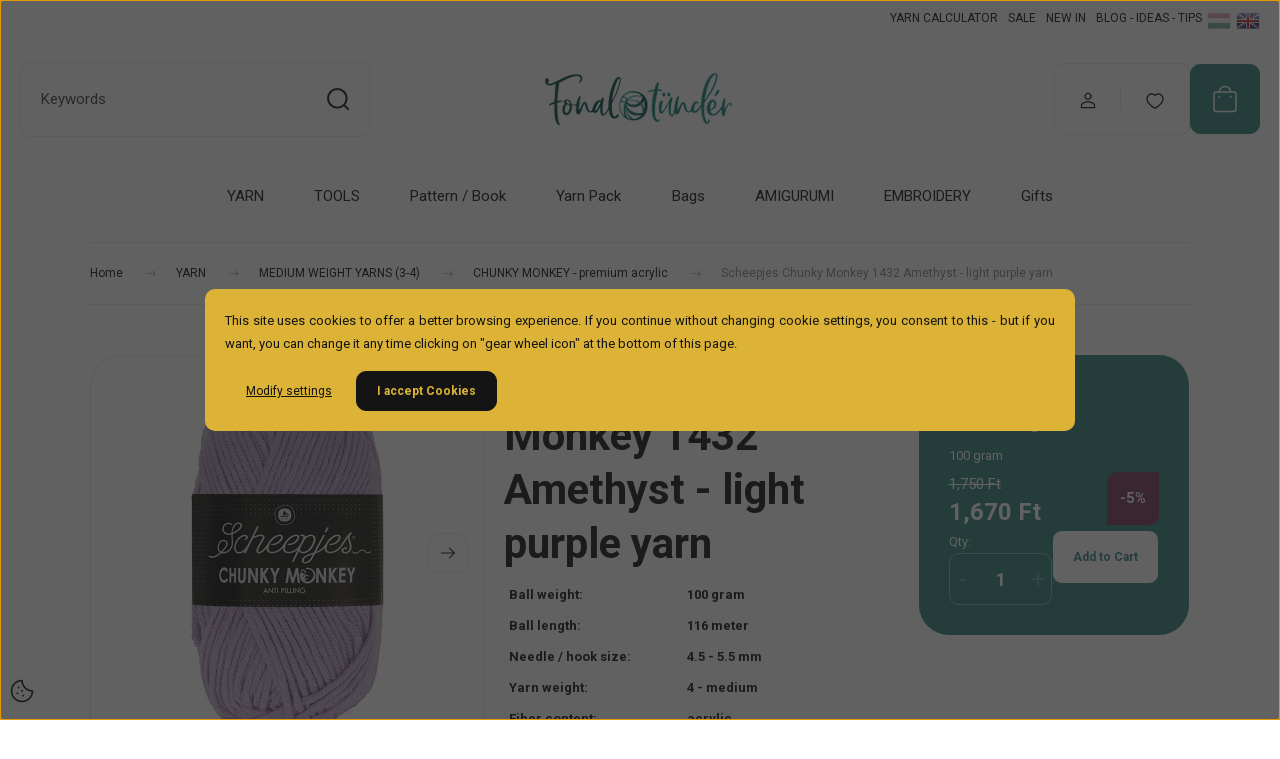

--- FILE ---
content_type: text/html; charset=UTF-8
request_url: https://www.fonaltunder.com/scheepjes-chunky-monkey-1432-amethyst-purple-vilagos-lila-akril-fonal-yarn
body_size: 49883
content:
<!DOCTYPE html>
<html lang="en" dir="ltr">
<head>
    <title>Scheepjes Chunky Monkey 1432 Amethyst - light purple acrylic yarn</title>
    <meta charset="utf-8">
    <meta name="description" content="It is an amazingly soft Medium / Aran weight (4) yarn made from lightweight, hypoallergenic Premium Acrylic. It’s super easy to care for. Scheepjes Chunky Monkey, on the other hand, has been specially designed to prevent pilling!  ">
    <meta name="robots" content="index, follow">
    <link rel="image_src" href="https://fonaltunder.cdn.shoprenter.hu/custom/fonaltunder/image/data/001_termek_kepek/000_fonalak/017_Sch_Chunky_Monkey/17-1716-1432-scheepjes-chunky-monkey-amethyst-02.jpg.webp?lastmod=1713162426.1767773389">
    <meta property="og:title" content="Scheepjes Chunky Monkey 1432 Amethyst - light purple yarn" />
    <meta property="og:type" content="product" />
    <meta property="og:url" content="https://www.fonaltunder.com/scheepjes-chunky-monkey-1432-amethyst-purple-vilagos-lila-akril-fonal-yarn" />
    <meta property="og:image" content="https://fonaltunder.cdn.shoprenter.hu/custom/fonaltunder/image/cache/w2865h1500/001_termek_kepek/000_fonalak/017_Sch_Chunky_Monkey/17-1716-1432-scheepjes-chunky-monkey-amethyst-02.jpg.webp?lastmod=1713162426.1767773389" />
    <meta property="og:description" content="Scheepjes Chunky Monkey &quot;1432 Amethyst&quot; yarn balls vivid light purple shade reminds us the beautiful gemstone. It is an amazingly soft Medium / Aran weight (4) yarn made from lightweight, hypoallergenic Premium Acrylic (recommended hook size: 5mm)...." />
    <link href="https://fonaltunder.cdn.shoprenter.hu/custom/fonaltunder/image/data/000_arculat/logo-ikon-48.jpg?lastmod=1731920284.1767773389" rel="icon" />
    <link href="https://fonaltunder.cdn.shoprenter.hu/custom/fonaltunder/image/data/000_arculat/logo-ikon-48.jpg?lastmod=1731920284.1767773389" rel="apple-touch-icon" />
    <base href="https://www.fonaltunder.com:443" />
    <meta name="google-site-verification" content="0pzfTMkdEuwKwnh4NyolF-c7SDGyhMhBASoeTe7Im48" />

    <meta name="viewport" content="width=device-width, initial-scale=1">
            <style>
            :root {

--global-color: #348880;
--bs-body-bg: #FFFFFF;
--highlight-color: #dcb337;
--price-special-color: #793b5e;

--corner_10: 10px;
--corner_30: calc(var(--corner_10) * 3);
--corner_50: calc(var(--corner_10) * 5);


    
                        --text-on-primary: rgb(255,255,255);
            --rgb-text-on-primary: 255,255,255;
                            --tick-on-primary: url("data:image/svg+xml,%3csvg xmlns='http://www.w3.org/2000/svg' viewBox='0 0 20 20'%3e%3cpath fill='none' stroke='%23FFFFFF' stroke-linecap='round' stroke-linejoin='round' stroke-width='3' d='m6 10 3 3 6-6'/%3e%3c/svg%3e");
                                        --select-arrow-on-primary: url("data:image/svg+xml,%3Csvg xmlns='http://www.w3.org/2000/svg' viewBox='0 0 16 16'%3E%3Cpath fill='none' opacity='0.5' stroke='%23FFFFFF' stroke-linecap='round' stroke-linejoin='round' stroke-width='2' d='m2 5 6 6 6-6'/%3E%3C/svg%3E");
                                        --radio-on-primary: url("data:image/svg+xml,%3Csvg xmlns='http://www.w3.org/2000/svg' viewBox='-4 -4 8 8'%3E%3Ccircle r='2' fill='%23FFFFFF'/%3E%3C/svg%3E");
                        
                        --text-on-body-bg: rgb(20,20,20);
            --rgb-text-on-body-bg: 20,20,20;
                            --tick-on-body-bg: url("data:image/svg+xml,%3csvg xmlns='http://www.w3.org/2000/svg' viewBox='0 0 20 20'%3e%3cpath fill='none' stroke='%23141414' stroke-linecap='round' stroke-linejoin='round' stroke-width='3' d='m6 10 3 3 6-6'/%3e%3c/svg%3e");
                                        --select-arrow-on-body-bg: url("data:image/svg+xml,%3Csvg xmlns='http://www.w3.org/2000/svg' viewBox='0 0 16 16'%3E%3Cpath fill='none' opacity='0.5' stroke='%23141414' stroke-linecap='round' stroke-linejoin='round' stroke-width='2' d='m2 5 6 6 6-6'/%3E%3C/svg%3E");
                                        --radio-on-body-bg: url("data:image/svg+xml,%3Csvg xmlns='http://www.w3.org/2000/svg' viewBox='-4 -4 8 8'%3E%3Ccircle r='2' fill='%23141414'/%3E%3C/svg%3E");
                        
                        --text-on-highlight: rgb(20,20,20);
            --rgb-text-on-highlight: 20,20,20;
                            --tick-on-highlight: url("data:image/svg+xml,%3csvg xmlns='http://www.w3.org/2000/svg' viewBox='0 0 20 20'%3e%3cpath fill='none' stroke='%23141414' stroke-linecap='round' stroke-linejoin='round' stroke-width='3' d='m6 10 3 3 6-6'/%3e%3c/svg%3e");
                                                
                        --text-on-price_special: rgb(255,255,255);
            --rgb-text-on-price_special: 255,255,255;
                                                
}        </style>
        <link rel="preconnect" href="https://fonts.googleapis.com">
<link rel="preconnect" href="https://fonts.gstatic.com" crossorigin>
<link href="https://fonts.googleapis.com/css2?family=Roboto:ital,wght@0,400;0,500;0,700;1,400;1,500;1,700&display=swap" rel="stylesheet">
<noscript>
    <link href="https://fonts.googleapis.com/css2?family=Roboto:ital,wght@0,400;0,500;0,700;1,400;1,500;1,700&display=swap" rel="stylesheet">
</noscript>
<style>
	:root{
		--secondary-font-family:'Roboto', sans-serif !important;
	}
	body {
		font-family: 'Roboto', sans-serif !important;
	}
.notify-btn .btn.btn-primary.button-add-to-cart {
    --bs-btn-color: var(--text-on-body-bg);
    --bs-btn-bg: transparent;
    --bs-btn-border-color: var(--text-on-body-bg);
    --bs-btn-hover-color: #fff;
    --bs-btn-hover-bg: #5c636a;
    --bs-btn-hover-border-color: #565e64;
    --bs-btn-focus-shadow-rgb: 130, 138, 145;
    --bs-btn-active-color: #fff;
    --bs-btn-active-bg: #565e64;
    --bs-btn-active-border-color: #51585e;
    --bs-btn-active-shadow: inset 0 3px 5px rgba(0, 0, 0, 0.125);
    --bs-btn-disabled-color: #fff;
    --bs-btn-disabled-bg: #6c757d;
    --bs-btn-disabled-border-color: #6c757d;
}
.product-cart-box .product-addtocart .button-add-to-cart {
    --bs-btn-bg: #fff !important;
}
.product-parameter .product-parameter__label {
    width: 45% !important;
}

.product-parameter .product-parameter__value {
    width: 55% !important;
}
	
.product-cart-box {
    color: #fff!important;
    --context-color: #fff!important;
}

.product-addtocart-wrapper {
   --touchspin-color: #ffffff69!important;
}
	.widget__head,
	.product-attribute__name {
		font-family: inherit!important;
	}
	.product-attribute__name {
		font-size: 1.4rem!important;
	}
</style>
        <link rel="stylesheet" href="https://fonaltunder.cdn.shoprenter.hu/catalog/view/theme/budapest_global/minified/template/assets/base.css?v=1750323653.1769773914.fonaltunder">
        <link rel="stylesheet" href="https://fonaltunder.cdn.shoprenter.hu/catalog/view/theme/budapest_global/minified/template/assets/component-slick.css?v=1711983033.1769773914.fonaltunder">
        <link rel="stylesheet" href="https://fonaltunder.cdn.shoprenter.hu/catalog/view/theme/budapest_global/minified/template/assets/product-card.css?v=1750323121.1769773914.fonaltunder">
        <style>
            *,
            *::before,
            *::after {
                box-sizing: border-box;
            }

            h1, .h1 {
                font-weight: 900;
                font-size: 1.5625rem;
            }
            @media (min-width: 1200px) {
                h1, .h1 {
                    font-size: 2.625rem;
                }
            }
        </style>
                    <style>.edit-link {position: absolute;top: 0;right: 0;opacity: 0;width: 30px;height: 30px;font-size: 16px;color: #111111 !important;display: flex;justify-content: center;align-items: center;border: 1px solid rgba(0, 0, 0, 0.8);transition: none;background: rgba(255, 255, 255, 0.5);z-index: 1030;pointer-events: all;}.module-editable {position: relative;}.page-head-title:hover > .edit-link, .module-editable:hover > .edit-link, .product-card:hover .edit-link {opacity: 1;}.page-head-title:hover > .edit-link:hover, .module-editable:hover > .edit-link:hover, .product-card:hover .edit-link:hover {background: rgba(255, 255, 255, 1);}</style>
                                    <link rel="stylesheet" href="https://fonaltunder.cdn.shoprenter.hu/catalog/view/theme/budapest_global/minified/template/assets/component-secondary-image.css?v=1708619885.1769773914.fonaltunder">
                    
                <link href="https://www.fonaltunder.com/scheepjes-chunky-monkey-1432-amethyst-purple-vilagos-lila-akril-fonal-yarn" rel="canonical">
    

        <script>
        window.nonProductQuality = 100;
    </script>
    <script src="https://fonaltunder.cdn.shoprenter.hu/catalog/view/javascript/vendor/jquery/3.7.1/js/jquery.min.js?v=1706895543"></script>

                
        <!-- Header JavaScript codes -->
            <link rel="preload" href="https://fonaltunder.cdn.shoprenter.hu/web/compiled/js/base.js?v=1769602145" as="script" />
        <script src="https://fonaltunder.cdn.shoprenter.hu/web/compiled/js/base.js?v=1769602145" defer></script>
                    <link rel="preload" href="https://fonaltunder.cdn.shoprenter.hu/web/compiled/js/fragment_loader.js?v=1769602145" as="script" />
        <script src="https://fonaltunder.cdn.shoprenter.hu/web/compiled/js/fragment_loader.js?v=1769602145" defer></script>
                    <link rel="preload" href="https://fonaltunder.cdn.shoprenter.hu/web/compiled/js/nanobar.js?v=1769602145" as="script" />
        <script src="https://fonaltunder.cdn.shoprenter.hu/web/compiled/js/nanobar.js?v=1769602145" defer></script>
                    <!-- Header jQuery onLoad scripts -->
    <script>var BASEURL='https://www.fonaltunder.com';Currency={"symbol_left":"","symbol_right":" Ft","decimal_place":0,"decimal_point":".","thousand_point":",","currency":"HUF","value":1};var ShopRenter=ShopRenter||{};ShopRenter.product={"id":1275,"sku":"17-1716-1432","currency":"HUF","unitName":"pcs","price":1670,"name":"Scheepjes Chunky Monkey 1432 Amethyst - light purple yarn","brand":"Scheepjes","currentVariant":{"Ball weight":"100 gram"},"parent":{"id":1275,"sku":"17-1716-1432","unitName":"pcs","price":1670,"name":"Scheepjes Chunky Monkey 1432 Amethyst - light purple yarn"}};$(document).ready(function(){});window.addEventListener('load',function(){});</script><script src="https://fonaltunder.cdn.shoprenter.hu/web/compiled/js/vue/manifest.bundle.js?v=1769602142"></script><script>var ShopRenter=ShopRenter||{};ShopRenter.onCartUpdate=function(callable){document.addEventListener('cartChanged',callable)};ShopRenter.onItemAdd=function(callable){document.addEventListener('AddToCart',callable)};ShopRenter.onItemDelete=function(callable){document.addEventListener('deleteCart',callable)};ShopRenter.onSearchResultViewed=function(callable){document.addEventListener('AuroraSearchResultViewed',callable)};ShopRenter.onSubscribedForNewsletter=function(callable){document.addEventListener('AuroraSubscribedForNewsletter',callable)};ShopRenter.onCheckoutInitiated=function(callable){document.addEventListener('AuroraCheckoutInitiated',callable)};ShopRenter.onCheckoutShippingInfoAdded=function(callable){document.addEventListener('AuroraCheckoutShippingInfoAdded',callable)};ShopRenter.onCheckoutPaymentInfoAdded=function(callable){document.addEventListener('AuroraCheckoutPaymentInfoAdded',callable)};ShopRenter.onCheckoutOrderConfirmed=function(callable){document.addEventListener('AuroraCheckoutOrderConfirmed',callable)};ShopRenter.onCheckoutOrderPaid=function(callable){document.addEventListener('AuroraOrderPaid',callable)};ShopRenter.onCheckoutOrderPaidUnsuccessful=function(callable){document.addEventListener('AuroraOrderPaidUnsuccessful',callable)};ShopRenter.onProductPageViewed=function(callable){document.addEventListener('AuroraProductPageViewed',callable)};ShopRenter.onMarketingConsentChanged=function(callable){document.addEventListener('AuroraMarketingConsentChanged',callable)};ShopRenter.onCustomerRegistered=function(callable){document.addEventListener('AuroraCustomerRegistered',callable)};ShopRenter.onCustomerLoggedIn=function(callable){document.addEventListener('AuroraCustomerLoggedIn',callable)};ShopRenter.onCustomerUpdated=function(callable){document.addEventListener('AuroraCustomerUpdated',callable)};ShopRenter.onCartPageViewed=function(callable){document.addEventListener('AuroraCartPageViewed',callable)};ShopRenter.customer={"userId":0,"userClientIP":"3.150.128.129","userGroupId":8,"customerGroupTaxMode":"gross","customerGroupPriceMode":"only_gross","email":"","phoneNumber":"","name":{"firstName":"","lastName":""}};ShopRenter.theme={"name":"budapest_global","family":"budapest","parent":""};ShopRenter.shop={"name":"fonaltunder","locale":"en","currency":{"code":"HUF","rate":1},"domain":"fonaltunder.myshoprenter.hu"};ShopRenter.page={"route":"product\/product","queryString":"scheepjes-chunky-monkey-1432-amethyst-purple-vilagos-lila-akril-fonal-yarn"};ShopRenter.formSubmit=function(form,callback){callback();};let loadedAsyncScriptCount=0;function asyncScriptLoaded(position){loadedAsyncScriptCount++;if(position==='body'){if(document.querySelectorAll('.async-script-tag').length===loadedAsyncScriptCount){if(/complete|interactive|loaded/.test(document.readyState)){document.dispatchEvent(new CustomEvent('asyncScriptsLoaded',{}));}else{document.addEventListener('DOMContentLoaded',()=>{document.dispatchEvent(new CustomEvent('asyncScriptsLoaded',{}));});}}}}</script><script type="text/javascript"async class="async-script-tag"onload="asyncScriptLoaded('header')"src="https://utanvet-ellenor.hu/api/v1/shoprenter/utanvet-ellenor.js"></script><script type="text/javascript"async class="async-script-tag"onload="asyncScriptLoaded('header')"src="https://static2.rapidsearch.dev/resultpage.js?shop=fonaltunder.shoprenter.hu"></script><script type="text/javascript"async class="async-script-tag"onload="asyncScriptLoaded('header')"src="https://www.onlinepenztarca.hu/js/onlinepenztarcajs.js?btr=p7J6w-CHaEk-IpbZT-pOlTP"></script><script type="text/javascript"async class="async-script-tag"onload="asyncScriptLoaded('header')"src="https://widget.molin.ai/shop-ai.js?w=ifsxe3gt"></script><script type="text/javascript"src="https://fonaltunder.cdn.shoprenter.hu/web/compiled/js/vue/customerEventDispatcher.bundle.js?v=1769602142"></script><!--Custom header scripts--><script defer async src='https://cdn.trustindex.io/loader.js?60483cb26ad661042076a1dcb0e'></script><script type="text/javascript"defer async src="https://cdn.trustindex.io/assets/js/richsnippet.js?a112342911g3b355"></script><script type="text/javascript">(function(c,l,a,r,i,t,y){c[a]=c[a]||function(){(c[a].q=c[a].q||[]).push(arguments)};t=l.createElement(r);t.async=1;t.src="https://www.clarity.ms/tag/"+i;y=l.getElementsByTagName(r)[0];y.parentNode.insertBefore(t,y);})(window,document,"clarity","script","sjf9w4gzo0");</script><script>(function(w,d,e,u,f,l,n){w[f]=w[f]||function(){(w[f].q=w[f].q||[]).push(arguments);},l=d.createElement(e),l.async=1,l.src=u,n=d.getElementsByTagName(e)[0],n.parentNode.insertBefore(l,n);})
(window,document,'script','https://assets.mailerlite.com/js/universal.js','ml');ml('account','47470');</script><script async src="https://www.googletagmanager.com/gtag/js?id=AW-881104397"></script><script>window.dataLayer=window.dataLayer||[];function gtag(){dataLayer.push(arguments);}gtag('js',new Date());gtag('config','AW-881104397');</script><script async src="https://www.googletagmanager.com/gtag/js?id=AW-881104397"></script><script>window.dataLayer=window.dataLayer||[];function gtag(){dataLayer.push(arguments);}
gtag('js',new Date());gtag('config','AW-881104397');</script>                
            
            <script>window.dataLayer=window.dataLayer||[];function gtag(){dataLayer.push(arguments)};var ShopRenter=ShopRenter||{};ShopRenter.config=ShopRenter.config||{};ShopRenter.config.googleConsentModeDefaultValue="denied";</script>                        <script type="text/javascript" src="https://fonaltunder.cdn.shoprenter.hu/web/compiled/js/vue/googleConsentMode.bundle.js?v=1769602142"></script>

            
            
            
            <meta name="google-site-verification" content="c324xdrulP8lFRP0d-SHChPgnqfWU7SdjS1M1AbsMm8"/>

                <!--Global site tag(gtag.js)--><script async src="https://www.googletagmanager.com/gtag/js?id=G-HZCWJYM42G"></script><script>window.dataLayer=window.dataLayer||[];function gtag(){dataLayer.push(arguments);}
gtag('js',new Date());gtag('config','G-HZCWJYM42G');gtag('config','AW-10947922444');</script>                                <script type="text/javascript" src="https://fonaltunder.cdn.shoprenter.hu/web/compiled/js/vue/GA4EventSender.bundle.js?v=1769602142"></script>

    
    
</head>
<body id="body" class="page-body product-page-body budapest_global-body" role="document">
<script>ShopRenter.theme.breakpoints={'xs':0,'sm':576,'md':768,'lg':992,'xl':1200,'xxl':1400}</script>
                    

    <div class="nanobar-cookie-icon js-hidden-nanobar-button">
        <svg xmlns="http://www.w3.org/2000/svg" width="24" height="24" viewBox="0 0 24 24" fill="none">
    <path d="M7.38066 14.1465C7.33069 14.1463 7.28277 14.1663 7.24765 14.2018C7.21254 14.2374 7.19318 14.2856 7.19392 14.3355C7.19431 14.4398 7.27873 14.5242 7.383 14.5246C7.45055 14.5242 7.51275 14.4878 7.54616 14.4291C7.57957 14.3704 7.57913 14.2983 7.54499 14.24C7.51086 14.1817 7.44821 14.146 7.38066 14.1465" stroke="currentColor" stroke-width="1.5" stroke-linecap="round" stroke-linejoin="round"/>
    <path d="M8.54765 8.31052C8.49768 8.31039 8.44976 8.33035 8.41464 8.36591C8.37953 8.40146 8.36017 8.44963 8.36091 8.49959C8.3613 8.60386 8.44573 8.68828 8.54999 8.68867C8.65441 8.68803 8.73854 8.60285 8.7379 8.49843C8.73726 8.394 8.65208 8.30987 8.54765 8.31052" stroke="currentColor" stroke-width="1.5" stroke-linecap="round" stroke-linejoin="round"/>
    <path d="M13.2166 16.4804C13.1666 16.4803 13.1187 16.5003 13.0836 16.5358C13.0485 16.5714 13.0291 16.6196 13.0299 16.6695C13.0302 16.7738 13.1147 16.8582 13.2189 16.8586C13.3234 16.8579 13.4075 16.7728 13.4068 16.6683C13.4062 16.5639 13.321 16.4798 13.2166 16.4804" stroke="currentColor" stroke-width="1.5" stroke-linecap="round" stroke-linejoin="round"/>
    <path d="M12.0486 11.8105C11.9987 11.8104 11.9507 11.8304 11.9156 11.8659C11.8805 11.9015 11.8611 11.9496 11.8619 11.9996C11.8623 12.1039 11.9467 12.1883 12.051 12.1887C12.1185 12.1883 12.1807 12.1518 12.2141 12.0931C12.2475 12.0344 12.2471 11.9623 12.213 11.904C12.1788 11.8458 12.1162 11.8101 12.0486 11.8105" stroke="currentColor" stroke-width="1.5" stroke-linecap="round" stroke-linejoin="round"/>
    <path fill-rule="evenodd" clip-rule="evenodd" d="M12.0503 1.49609C12.0503 7.2975 16.7532 12.0005 22.5547 12.0005C22.5547 17.8019 17.8517 22.5048 12.0503 22.5048C6.24887 22.5048 1.5459 17.8019 1.5459 12.0005C1.5459 6.19906 6.24887 1.49609 12.0503 1.49609Z" stroke="currentColor" stroke-width="1.5" stroke-linecap="round" stroke-linejoin="round"/>
</svg>
    </div>
<!-- cached --><div class="nanobar-cookie-box nanobar position-fixed w-100 js-nanobar-first-login">
    <div class="container nanobar__container">
        <div class="row nanobar__container-row flex-column flex-sm-row align-items-center">
            <div class="nanobar__text col-12">
                                <div><p style="text-align: justify;">This site uses cookies to offer a better browsing experience. If you continue without changing cookie settings, you consent to this - but if you want, you can change it any time clicking on "gear wheel icon" at the bottom of this page.
</p></div>
            </div>
            <div class="nanobar__buttons col-12">
                <button class="btn btn-link js-nanobar-settings-button">
                    Modify settings
                </button>
                <button class="btn btn-primary nanobar-btn js-nanobar-close-cookies" data-button-save-text="Save settings">
                    I accept Cookies
                </button>
            </div>
        </div>
        <div class="nanobar__cookies js-nanobar-cookies flex-column flex-sm-row text-start" style="display: none;">
            <div class="form-check">
                <input class="form-check-input" type="checkbox" name="required_cookies" disabled checked />
                <label class="form-check-label">
                    Required cookies
                    <div class="cookies-help-text">
                        These cookies help make the webshop usable and workable.
                    </div>
                </label>
            </div>
            <div class="form-check">
                <input id="marketing_cookies" class="form-check-input js-nanobar-marketing-cookies" type="checkbox" name="marketing_cookies"
                     checked />
                <label class="form-check-label" for="marketing_cookies" >
                    Marketing cookies
                    <div class="cookies-help-text">
                        These cookies help us to display advertisements and products that match your interests in the webshop.
                    </div>
                </label>
            </div>
        </div>
    </div>
</div>

<script>
    (function ($) {
        $(document).ready(function () {
            new AuroraNanobar.FirstLogNanobarCheckbox(jQuery('.js-nanobar-first-login'), 'modal');
        });
    })(jQuery);
</script>
<!-- /cached -->

        
                    <div class="layout-wrapper">
                                                            <div id="section-header" class="section-wrapper ">
    
        
    <link rel="stylesheet" href="https://fonaltunder.cdn.shoprenter.hu/catalog/view/theme/budapest_global/minified/template/assets/header.css?v=1726589168.1769773914.fonaltunder">
    <div class="header">
            

        <div class="header-top d-none d-lg-flex">
            <div class="container-wide header-top-row">
                    <!-- cached -->
<ul class="list-unstyled headermenu-list">
                <li class="headermenu-list__item nav-item">
            <a
                href="https://www.fonaltunder.com/fonal-kalkulator"
                target="_self"
                class="nav-link"
                title="YARN CALCULATOR"
            >
                YARN CALCULATOR
            </a>
                    </li>
            <li class="headermenu-list__item nav-item">
            <a
                href="https://www.fonaltunder.com/index.php?route=product/list&amp;special=1"
                target="_self"
                class="nav-link"
                title="SALE"
            >
                SALE
            </a>
                    </li>
            <li class="headermenu-list__item nav-item">
            <a
                href="https://www.fonaltunder.com/index.php?route=product/list&amp;latest=31"
                target="_self"
                class="nav-link"
                title="NEW IN"
            >
                NEW IN
            </a>
                    </li>
            <li class="headermenu-list__item nav-item">
            <a
                href="https://www.fonaltunder.com/patterns-tips-tricks-crochet-knit-mintak-tippek-horgolas-kotes"
                target="_self"
                class="nav-link"
                title="BLOG - IDEAS - TIPS"
            >
                BLOG - IDEAS - TIPS
            </a>
                    </li>
    </ul>

    <!-- /cached -->
                    <!-- cached -->    <div id="module_languageselect_wrapper" class="module-languageselect-wrapper">
        <div
            id="languageselect"
            class="module content-module header-position hide-top languageselect-module">
                                                    <div class="module-body">
                            <form action="/" method="post" enctype="multipart/form-data" id="language-form">
                                                            <div class="language-icon language-data" data-langcode="hu">
                    <img class="language-icon__img language-change" src="https://fonaltunder.cdn.shoprenter.hu/catalog/view/theme/default/image/flags/HU.png?v=null.1767773389" alt="Hungarian" style="width: 24px; height: 24px;"/>
                </div>
                                <div class="language-icon active language-data" data-langcode="en">
                    <img class="language-icon__img language-change" src="https://fonaltunder.cdn.shoprenter.hu/catalog/view/theme/default/image/flags/EN.png?v=null.1767773389" alt="English" style="width: 24px; height: 24px;"/>
                </div>
                                <input type="hidden" value="" name="language_code"/>
                        <script>window.addEventListener('load',function(){$('.language-change').one('click',function(){var language_code=$(this).parent('.language-data').data('langcode');$('input[name="language_code"]').attr('value',language_code);$('#language-form').submit();});});</script>        </form>
        <style>
            .header-top .languageselect-module {
              margin-top: 5px;
            }
            #language-form {
                display: flex;
                gap: 10px;
            }
            .languageselect-select {
                padding-top: 2px;
                padding-bottom: 2px;
            }
            .languageselect-module {
                display: flex;
                align-items: center;
                gap: 15px;
            }
            .languageselect-module .module-head-title {
                margin: 0;
                font-size: .875rem;
            }
        </style>
                </div>
                                                </div>
                    </div>
<!-- /cached -->
                    
            </div>
        </div>
        <div class="header-middle">
            <div class="container-wide header-middle-container">
                <div class="header-middle-row">
                                            <div id="js-mobile-navbar" class="d-flex d-lg-none">
                            <button id="js-hamburger-icon" class="d-flex-center btn btn-primary" aria-label="mobile menu">
                                <span class="hamburger-icon position-relative">
                                    <span class="hamburger-icon-line position-absolute line-1"></span>
                                    <span class="hamburger-icon-line position-absolute line-2"></span>
                                    <span class="hamburger-icon-line position-absolute line-3"></span>
                                </span>
                            </button>
                        </div>
                                            <div class="header-navbar-search">
                                                            <div class="dropdown search-module d-flex header-navbar-top-right-item">
                                    <div class="input-group">
                                        <input class="search-module__input form-control form-control-lg disableAutocomplete" type="text" placeholder="Keywords" value=""
                                               id="filter_keyword"
                                               onclick="this.value=(this.value==this.defaultValue)?'':this.value;"/>
                                        <span class="search-button-append d-flex position-absolute h-100">
                                            <button class="btn" type="button" onclick="moduleSearch();" aria-label="Search">
                                                <svg xmlns="http://www.w3.org/2000/svg" width="22" height="22" viewBox="0 0 22 22" fill="none">
    <path d="M21 21L16.9375 16.9375M10.3338 19.6675C5.17875 19.6675 1 15.4888 1 10.3338C1 5.17875 5.17875 1 10.3338 1C15.4888 1 19.6675 5.17875 19.6675 10.3338C19.6675 15.4888 15.4888 19.6675 10.3338 19.6675Z" stroke="currentColor" stroke-width="2" stroke-linecap="round" stroke-linejoin="round"/>
</svg>
                                            </button>
                                        </span>
                                    </div>
                                    <input type="hidden" id="filter_description" value="0"/>
                                    <input type="hidden" id="search_shopname" value="fonaltunder"/>
                                    <div id="results" class="dropdown-menu search-results"></div>
                                </div>
                                                    </div>


                        <a href="/" class="header-logo" title="Home">
                                                            <img
    src='https://fonaltunder.cdn.shoprenter.hu/custom/fonaltunder/image/cache/w197h75/000_arculat/logo_200px.png.webp?lastmod=0.1767773389'

    
            width="197"
    
            height="75"
    
            class="header-logo-img"
    
    
    alt="Fonaltündér"

    
    
    />

                                                    </a>


                    <div class="header-middle-right">
                        <div class="header-middle-right-wrapper d-flex align-items-center">
                                                                                                            <div id="header-middle-login" class="header-middle-right-box d-none d-lg-flex position-relative">
                                    <ul class="list-unstyled login-list">
                                                                                    <li class="nav-item">
                                                <a class="nav-link header-middle-right-box-link" href="index.php?route=account/login" title="Log In / Registration">
                                                    <span class="header-user-icon">
                                                        <svg xmlns="http://www.w3.org/2000/svg" width="19" height="20" viewBox="0 0 19 20" fill="none">
    <path fill-rule="evenodd" clip-rule="evenodd" d="M11.9749 2.52513C13.3417 3.89197 13.3417 6.10804 11.9749 7.47488C10.6081 8.84172 8.39199 8.84172 7.02515 7.47488C5.65831 6.10804 5.65831 3.89197 7.02515 2.52513C8.39199 1.15829 10.6081 1.15829 11.9749 2.52513Z" stroke="currentColor" stroke-width="1.5" stroke-linecap="round" stroke-linejoin="round"/>
    <path fill-rule="evenodd" clip-rule="evenodd" d="M1.5 16.5V17.5C1.5 18.052 1.948 18.5 2.5 18.5H16.5C17.052 18.5 17.5 18.052 17.5 17.5V16.5C17.5 13.474 13.548 11.508 9.5 11.508C5.452 11.508 1.5 13.474 1.5 16.5Z" stroke="currentColor" stroke-width="1.5" stroke-linecap="round" stroke-linejoin="round"/>
</svg>
                                                    </span>
                                                </a>
                                            </li>
                                                                            </ul>
                                </div>
                                                    
                                                        <div id="header-middle-wishlist" class="header-middle-right-box d-none d-lg-flex position-relative">
                                <hx:include src="/_fragment?_path=_format%3Dhtml%26_locale%3Den%26_controller%3Dmodule%252Fwishlist&amp;_hash=jmjxh0W5TvY%2B6zOiF7IpcTSosH55eTECL%2FksLmnDkk0%3D"></hx:include>
                            </div>
                                                </div>
                        <div id="js-cart" class="header-middle-right-box position-relative">
                            <hx:include src="/_fragment?_path=_format%3Dhtml%26_locale%3Den%26_controller%3Dmodule%252Fcart&amp;_hash=2Tktxgvve%2FVa6Mnleb8OkoXEqd0k7NOuHVZxLhSArSo%3D"></hx:include>
                        </div>
                    </div>
                </div>
            </div>
        </div>
        <div class="header-bottom d-none d-lg-block">
            <div class="container-wide">
                    <div id="module_category_wrapper" class="module-category-wrapper">
        <div
            id="category"
            class="module content-module header-position category-module">
                        <div class="module-body">
                            <div id="category-nav">
            


<ul class="list-unstyled category category-menu sf-menu sf-horizontal cached">
    <li id="cat_138" class="nav-item item category-list module-list parent even">
    <a href="https://www.fonaltunder.com/fonal-yarn" class="nav-link">
                YARN
    </a>
            <ul class="list-unstyled flex-column children"><li id="cat_220" class="nav-item item category-list module-list parent even">
    <a href="https://www.fonaltunder.com/fonal-yarn/lace-super-fine-weight-yarns-vekony-fonalak" class="nav-link">
                FINE WEIGHT YARNS (0-2)
    </a>
            <ul class="list-unstyled flex-column children"><li id="cat_139" class="nav-item item category-list module-list parent even">
    <a href="https://www.fonaltunder.com/fonal-yarn/lace-super-fine-weight-yarns-vekony-fonalak/scheepjes-catona-pamut-fonal-cotton-yarn" class="nav-link">
                CATONA - fingering cotton yarn
    </a>
            <ul class="list-unstyled flex-column children"><li id="cat_387" class="nav-item item category-list module-list even">
    <a href="https://www.fonaltunder.com/fonal-yarn/lace-super-fine-weight-yarns-vekony-fonalak/scheepjes-catona-pamut-fonal-cotton-yarn/scheepjes-catona-classic-pamut-fonal-cotton-yarn" class="nav-link">
                CATONA CLASSIC - 100% pamut fonal
    </a>
    </li><li id="cat_389" class="nav-item item category-list module-list odd">
    <a href="https://www.fonaltunder.com/fonal-yarn/lace-super-fine-weight-yarns-vekony-fonalak/scheepjes-catona-pamut-fonal-cotton-yarn/scheepjes-catona-chroma-color-changing-cotton-yarn-szinvaltos-pamut-fonal" class="nav-link">
                CATONA CHROMA - color-changing cotton
    </a>
    </li><li id="cat_386" class="nav-item item category-list module-list even">
    <a href="https://www.fonaltunder.com/fonal-yarn/lace-super-fine-weight-yarns-vekony-fonalak/scheepjes-catona-pamut-fonal-cotton-yarn/scheepjes-catona-shine-csillogos-pamut-fonal-cotton-yarn" class="nav-link">
                CATONA SHINE - fingering cotton yarn
    </a>
    </li></ul>
    </li><li id="cat_142" class="nav-item item category-list module-list parent odd">
    <a href="https://www.fonaltunder.com/fonal-yarn/lace-super-fine-weight-yarns-vekony-fonalak/scheepjes-whirl-szinatmenetes-fonal-gradient-yarn" class="nav-link">
                WHIRL  -  gradient yarn cake
    </a>
            <ul class="list-unstyled flex-column children"><li id="cat_376" class="nav-item item category-list module-list even">
    <a href="https://www.fonaltunder.com/fonal-yarn/lace-super-fine-weight-yarns-vekony-fonalak/scheepjes-whirl-szinatmenetes-fonal-gradient-yarn/classic-scheepjes-whirl-yarn-cakes-szinatmenetes-fonalak" class="nav-link">
                Classic Whirl yarn cakes
    </a>
    </li><li id="cat_378" class="nav-item item category-list module-list odd">
    <a href="https://www.fonaltunder.com/fonal-yarn/lace-super-fine-weight-yarns-vekony-fonalak/scheepjes-whirl-szinatmenetes-fonal-gradient-yarn/cotton-whirl-yarn-cakes-pamut-whirl-fonal-gombolyagok" class="nav-link">
                Cotton Whirl yarn cakes
    </a>
    </li><li id="cat_189" class="nav-item item category-list module-list even">
    <a href="https://www.fonaltunder.com/fonal-yarn/lace-super-fine-weight-yarns-vekony-fonalak/scheepjes-whirl-szinatmenetes-fonal-gradient-yarn/scheepjes-woolly-whirl-szinatmenetes-gyapju-pamut-fonal-gradient-yarn" class="nav-link">
                Woolly Whirl - gradient yarrn cake
    </a>
    </li><li id="cat_380" class="nav-item item category-list module-list odd">
    <a href="https://www.fonaltunder.com/fonal-yarn/lace-super-fine-weight-yarns-vekony-fonalak/scheepjes-whirl-szinatmenetes-fonal-gradient-yarn/scheepjes-mega-whirl-extra-nagy-szinatmenetes-fonal-gombolyag" class="nav-link">
                Mega Whirl - extra big yarn cake
    </a>
    </li></ul>
    </li><li id="cat_147" class="nav-item item category-list module-list even">
    <a href="https://www.fonaltunder.com/fonal-yarn/lace-super-fine-weight-yarns-vekony-fonalak/scheepjes-whirlette-pamut-akril-fonal-yarn" class="nav-link">
                WHIRLETTE - lace weight yarn blend
    </a>
    </li><li id="cat_163" class="nav-item item category-list module-list odd">
    <a href="https://www.fonaltunder.com/fonal-yarn/lace-super-fine-weight-yarns-vekony-fonalak/scheepjes-cotton-8-natur-pamut-fonal-yarn" class="nav-link">
                COTTON8 - pure cotton yarn
    </a>
    </li><li id="cat_213" class="nav-item item category-list module-list even">
    <a href="https://www.fonaltunder.com/fonal-yarn/lace-super-fine-weight-yarns-vekony-fonalak/scheepjes-metriopolis-merinoi-gyapju-fonal-wool-yarn-blend" class="nav-link">
                METROPOLIS - merino wool
    </a>
    </li><li id="cat_143" class="nav-item item category-list module-list odd">
    <a href="https://www.fonaltunder.com/fonal-yarn/lace-super-fine-weight-yarns-vekony-fonalak/scheepjes-maxi-sweet-treat-fonal-yarn" class="nav-link">
                MAXI SWEET TREAT - lace yarn
    </a>
    </li><li id="cat_395" class="nav-item item category-list module-list even">
    <a href="https://www.fonaltunder.com/fonal-yarn/lace-super-fine-weight-yarns-vekony-fonalak/rico-make-it-tweed-creative-yarn-kreativ-fonal" class="nav-link">
                RICO MAKE IT TWEED - creative yarn
    </a>
    </li><li id="cat_287" class="nav-item item category-list module-list odd">
    <a href="https://www.fonaltunder.com/fonal-yarn/lace-super-fine-weight-yarns-vekony-fonalak/durable-comfy-microfibre-acrylic-yarn-mikroszalas-akril-fonal" class="nav-link">
                COMFY - microfibre acrylic yarn
    </a>
    </li><li id="cat_162" class="nav-item item category-list module-list even">
    <a href="https://www.fonaltunder.com/fonal-yarn/lace-super-fine-weight-yarns-vekony-fonalak/scheepjes-sunkissed-szinatmenetes-pamut-fonal-cotton-yarn" class="nav-link">
                SUNKISSED - light faded cotton yarn
    </a>
    </li><li id="cat_282" class="nav-item item category-list module-list odd">
    <a href="https://www.fonaltunder.com/fonal-yarn/lace-super-fine-weight-yarns-vekony-fonalak/rico-design-ricorumi-amigurumi-yarns-fonalak" class="nav-link">
                RICORUMI - amigurumi yarns
    </a>
    </li><li id="cat_361" class="nav-item item category-list module-list even">
    <a href="https://www.fonaltunder.com/fonal-yarn/lace-super-fine-weight-yarns-vekony-fonalak/scheepjes-glow-up-luminescent-yarn-vilagito-fonal" class="nav-link">
                GLOW UP - luminescent yarn
    </a>
    </li><li id="cat_344" class="nav-item item category-list module-list odd">
    <a href="https://www.fonaltunder.com/fonal-yarn/lace-super-fine-weight-yarns-vekony-fonalak/durable-tweed-soqs-wool-yarns-vekony-gyapju-fonal-zoknikhoz" class="nav-link">
                DURABLE SOQS - wool sock yarns
    </a>
    </li><li id="cat_390" class="nav-item item category-list module-list even">
    <a href="https://www.fonaltunder.com/fonal-yarn/lace-super-fine-weight-yarns-vekony-fonalak/rico-socks-super-degrade-yarn-gyapju-szinatmenetes-zoknifonal" class="nav-link">
                RICO SOCKS - színátmenetes zoknifonal
    </a>
    </li><li id="cat_267" class="nav-item item category-list module-list odd">
    <a href="https://www.fonaltunder.com/fonal-yarn/lace-super-fine-weight-yarns-vekony-fonalak/scheepjes-organicon-eco-friendly-oko-pamut-fonal-cotton-yarn" class="nav-link">
                ORGANICON - eco cotton yarn
    </a>
    </li><li id="cat_200" class="nav-item item category-list module-list even">
    <a href="https://www.fonaltunder.com/fonal-yarn/lace-super-fine-weight-yarns-vekony-fonalak/scheepjes-downtown-merino-gyapju-keverek-fonal-wool-yarn-blend" class="nav-link">
                DOWNTOWN - colorful merino wool
    </a>
    </li><li id="cat_228" class="nav-item item category-list module-list odd">
    <a href="https://www.fonaltunder.com/fonal-yarn/lace-super-fine-weight-yarns-vekony-fonalak/scheepjes-our-tribe-szinvalto-merinoi-gyapju-fonal-wool-yarn-blend" class="nav-link">
                UNITY - color changing wool
    </a>
    </li><li id="cat_296" class="nav-item item category-list module-list even">
    <a href="https://www.fonaltunder.com/fonal-yarn/lace-super-fine-weight-yarns-vekony-fonalak/scheepjes-candy-foss-embroidery-yarn-himzofonal" class="nav-link">
                CANDY FLOSS - embroidery yarn
    </a>
    </li><li id="cat_218" class="nav-item item category-list module-list odd">
    <a href="https://www.fonaltunder.com/fonal-yarn/lace-super-fine-weight-yarns-vekony-fonalak/scheepjes-mohair-rhythm-angora-gyapju-keverek-fonal-wool-yarn-blend" class="nav-link">
                MOHAIR RHYTHM - superfine yarn
    </a>
    </li><li id="cat_285" class="nav-item item category-list module-list even">
    <a href="https://www.fonaltunder.com/fonal-yarn/lace-super-fine-weight-yarns-vekony-fonalak/scheepjes-arcadia-gyapju-muszal-zokni-fonal-wool-yarn-blend" class="nav-link">
                ARCADIA - wool sock yarn
    </a>
    </li><li id="cat_356" class="nav-item item category-list module-list odd">
    <a href="https://www.fonaltunder.com/fonal-yarn/lace-super-fine-weight-yarns-vekony-fonalak/scheepjes-skies-light-premium-cotton-yarn-termeszetes-premium-pamut-fonal" class="nav-link">
                SCHEEPJES SKIES - natural cotton
    </a>
    </li><li id="cat_216" class="nav-item item category-list module-list even">
    <a href="https://www.fonaltunder.com/fonal-yarn/lace-super-fine-weight-yarns-vekony-fonalak/scheepjes-alpaca-rhythm-alpaca-gyapju-keverek-fonal-wool-yarn-blend" class="nav-link">
                ALPACA RHYTHM - superfine wool
    </a>
    </li><li id="cat_330" class="nav-item item category-list module-list odd">
    <a href="https://www.fonaltunder.com/fonal-yarn/lace-super-fine-weight-yarns-vekony-fonalak/simys-truth-sock-hand-dyed-wool-yarn-kezzel-festett-gyapju-zokni-fonal" class="nav-link">
                SIMY'S TRUTH - hand dyed yarn
    </a>
    </li></ul>
    </li><li id="cat_221" class="nav-item item category-list module-list parent odd">
    <a href="https://www.fonaltunder.com/fonal-yarn/light-medium-weight-yarns-kozepes-vastag-fonalak" class="nav-link">
                MEDIUM WEIGHT YARNS (3-4)
    </a>
            <ul class="list-unstyled flex-column children"><li id="cat_174" class="nav-item item category-list module-list even">
    <a href="https://www.fonaltunder.com/fonal-yarn/light-medium-weight-yarns-kozepes-vastag-fonalak/scheepjes-chunky-monkey-akril-fonal-acrylic-yarn" class="nav-link">
                CHUNKY MONKEY - premium acrylic
    </a>
    </li><li id="cat_186" class="nav-item item category-list module-list odd">
    <a href="https://www.fonaltunder.com/fonal-yarn/light-medium-weight-yarns-kozepes-vastag-fonalak/scheepjes-softfun-pamut-akril-keverek-fonal-yarn-blend" class="nav-link">
                SOFTFUN - cotton-acrylic blend
    </a>
    </li><li id="cat_203" class="nav-item item category-list module-list even">
    <a href="https://www.fonaltunder.com/fonal-yarn/light-medium-weight-yarns-kozepes-vastag-fonalak/scheepjes-softfun-aquarel-pamut-akril-keverek-fonal-yarn-blend" class="nav-link">
                SOFTFUN AQUAREL - cotton-acrylic yarn
    </a>
    </li><li id="cat_256" class="nav-item item category-list module-list odd">
    <a href="https://www.fonaltunder.com/fonal-yarn/light-medium-weight-yarns-kozepes-vastag-fonalak/scheepjes-scrumptious-eco-friendly-kornyezetbarat-akril-fonal-yarn" class="nav-link">
                SCRUMPTIOUS - eco-friendly acryl
    </a>
    </li><li id="cat_406" class="nav-item item category-list module-list even">
    <a href="https://www.fonaltunder.com/fonal-yarn/light-medium-weight-yarns-kozepes-vastag-fonalak/scheepjes-woolvise-recycled-merino-wool-yarn-merinoi-gyapju-fonal" class="nav-link">
                WOOLWISE - 100% merino wool
    </a>
    </li><li id="cat_146" class="nav-item item category-list module-list odd">
    <a href="https://www.fonaltunder.com/fonal-yarn/light-medium-weight-yarns-kozepes-vastag-fonalak/scheepjes-stone-washed-keverek-fonal-yarn-blend" class="nav-link">
                STONE WASHED - yarn blend
    </a>
    </li><li id="cat_400" class="nav-item item category-list module-list even">
    <a href="https://www.fonaltunder.com/fonal-yarn/light-medium-weight-yarns-kozepes-vastag-fonalak/stone-washed-flow-gradient-yarn-szinatmenetes-fonal" class="nav-link">
                STONE WASHED FLOW - gradient yarn
    </a>
    </li><li id="cat_195" class="nav-item item category-list module-list odd">
    <a href="https://www.fonaltunder.com/fonal-yarn/light-medium-weight-yarns-kozepes-vastag-fonalak/scheepjes-river-washed-keverek-fonal-yarn-blend" class="nav-link">
                RIVER WASHED - extravagant yarn
    </a>
    </li><li id="cat_359" class="nav-item item category-list module-list even">
    <a href="https://www.fonaltunder.com/fonal-yarn/light-medium-weight-yarns-kozepes-vastag-fonalak/scheepjes-little-darling-chenille-yarn-pluss-zsenilia-fonal" class="nav-link">
                LITTLE DARLING - chenille yarn
    </a>
    </li><li id="cat_235" class="nav-item item category-list module-list odd">
    <a href="https://www.fonaltunder.com/fonal-yarn/light-medium-weight-yarns-kozepes-vastag-fonalak/durable-velvet-yarn-zsenilia-fonal" class="nav-link">
                VELVET - chenille yarn
    </a>
    </li><li id="cat_401" class="nav-item item category-list module-list even">
    <a href="https://www.fonaltunder.com/fonal-yarn/light-medium-weight-yarns-kozepes-vastag-fonalak/stone-washed-flow-xl-gradient-yarn-szinatmenetes-fonal" class="nav-link">
                STONE WASHED FLOW XL - gradient yarn
    </a>
    </li><li id="cat_192" class="nav-item item category-list module-list odd">
    <a href="https://www.fonaltunder.com/fonal-yarn/light-medium-weight-yarns-kozepes-vastag-fonalak/scheepjes-stone-washed-xl-keverek-fonal-yarn-blend" class="nav-link">
                STONE WASHED XL - yarn blend
    </a>
    </li><li id="cat_233" class="nav-item item category-list module-list even">
    <a href="https://www.fonaltunder.com/fonal-yarn/light-medium-weight-yarns-kozepes-vastag-fonalak/scheepjes-terrazzo-recyled-wool-yarn-kornyezetbarat-gyapju-keverek-fonal" class="nav-link">
                TERRAZZO - recycled tweed wool
    </a>
    </li><li id="cat_181" class="nav-item item category-list module-list odd">
    <a href="https://www.fonaltunder.com/fonal-yarn/light-medium-weight-yarns-kozepes-vastag-fonalak/scheepjes-twinkle-csillogo-pamut-keverek-fonal-glittering-cotton-yarn-blend" class="nav-link">
                TWINKLE - glittering cotton yarn
    </a>
    </li><li id="cat_279" class="nav-item item category-list module-list even">
    <a href="https://www.fonaltunder.com/fonal-yarn/light-medium-weight-yarns-kozepes-vastag-fonalak/knitpro-symfonie-viva-hand-dyed-wool-yarn-kezzel-festett-gyapju-fonal" class="nav-link">
                SYMFONIE - hand-dyed wool
    </a>
    </li><li id="cat_284" class="nav-item item category-list module-list odd">
    <a href="https://www.fonaltunder.com/fonal-yarn/light-medium-weight-yarns-kozepes-vastag-fonalak/dmc-brio-colour-effect-yarn-szinvaltos-gyapju-akril-fonal" class="nav-link">
                BRIO - colour effect yarn
    </a>
    </li><li id="cat_161" class="nav-item item category-list module-list even">
    <a href="https://www.fonaltunder.com/fonal-yarn/light-medium-weight-yarns-kozepes-vastag-fonalak/scheepjes-linen-soft-len-keverek-fonal-yarn-blend" class="nav-link">
                LINEN SOFT - linen based soft yarn
    </a>
    </li><li id="cat_193" class="nav-item item category-list module-list odd">
    <a href="https://www.fonaltunder.com/fonal-yarn/light-medium-weight-yarns-kozepes-vastag-fonalak/scheepjes-stardust-csillogo-mohair-gyapju-keverek-fonal-glittering-mohair-yarn-blend" class="nav-link">
                STARDUST - wool-mohair yarn
    </a>
    </li><li id="cat_293" class="nav-item item category-list module-list even">
    <a href="https://www.fonaltunder.com/fonal-yarn/light-medium-weight-yarns-kozepes-vastag-fonalak/rico-lazy-hazy-summer-cotton-nyari-pamutfonal" class="nav-link">
                RICO - Lazy Hazy Summer Cotton
    </a>
    </li><li id="cat_183" class="nav-item item category-list module-list odd">
    <a href="https://www.fonaltunder.com/fonal-yarn/light-medium-weight-yarns-kozepes-vastag-fonalak/scheepjes-mighty-juta-pamut-lakasdekor-fonal-jute-cotton-yarn" class="nav-link">
                MIGHTY - home decor yarn
    </a>
    </li><li id="cat_243" class="nav-item item category-list module-list even">
    <a href="https://www.fonaltunder.com/fonal-yarn/light-medium-weight-yarns-kozepes-vastag-fonalak/scheepjes-whirligig-szinatmenetes-fonal-gradient-yarn-cake" class="nav-link">
                WHIRLIGIG  -  gradient yarn cake
    </a>
    </li><li id="cat_316" class="nav-item item category-list module-list odd">
    <a href="https://www.fonaltunder.com/fonal-yarn/light-medium-weight-yarns-kozepes-vastag-fonalak/scheepjes-nakid-undyed-pure-wool-yarns-festetlen-gyapju-fonalak" class="nav-link">
                SCHEEPJES NAKID - undyed wool
    </a>
    </li><li id="cat_237" class="nav-item item category-list module-list even">
    <a href="https://www.fonaltunder.com/fonal-yarn/light-medium-weight-yarns-kozepes-vastag-fonalak/durable-macrame-twisted-cotton-cord-sodrott-makrame-pamut-zsinorfonal" class="nav-link">
                MACRAMÉ - twisted cotton
    </a>
    </li><li id="cat_327" class="nav-item item category-list module-list odd">
    <a href="https://www.fonaltunder.com/fonal-yarn/light-medium-weight-yarns-kozepes-vastag-fonalak/simys-hope-hand-dyed-wool-yarn-kezzel-festett-gyapju-fonal" class="nav-link">
                SIMY'S HOPE - hand dyed yarn
    </a>
    </li></ul>
    </li><li id="cat_223" class="nav-item item category-list module-list parent even">
    <a href="https://www.fonaltunder.com/fonal-yarn/extra-vastag-fonalak-5-7-vastagsag-223" class="nav-link">
                JUMBO WEIGHT YARNS (5-7)
    </a>
            <ul class="list-unstyled flex-column children"><li id="cat_409" class="nav-item item category-list module-list even">
    <a href="https://www.fonaltunder.com/fonal-yarn/extra-vastag-fonalak-5-7-vastagsag-223/scheepjes-stone-washed-xxl-cotton-acrylic-chunky-yarn-vastag-fonal" class="nav-link">
                STONE WASHED XXL - iconic soft yarn
    </a>
    </li><li id="cat_367" class="nav-item item category-list module-list odd">
    <a href="https://www.fonaltunder.com/fonal-yarn/extra-vastag-fonalak-5-7-vastagsag-223/scheepjes-big-darling-gradient-chenille-yarn-szinatmenetes-zsenilia-fonal" class="nav-link">
                BIG DARLING - gradient chenille
    </a>
    </li><li id="cat_289" class="nav-item item category-list module-list even">
    <a href="https://www.fonaltunder.com/fonal-yarn/extra-vastag-fonalak-5-7-vastagsag-223/dmc-pirouette-xl-gyapju-akril-keverek-fonal-wool-acrylic-yarn-blend" class="nav-link">
                DMC Pirouette XL - chunky yarn
    </a>
    </li><li id="cat_404" class="nav-item item category-list module-list odd">
    <a href="https://www.fonaltunder.com/fonal-yarn/extra-vastag-fonalak-5-7-vastagsag-223/durable-braided-fine-3mm-cotton-cord-pamut-zsinorfonal" class="nav-link">
                DURABLE BRAIDED FINE - cotton cord 3mm
    </a>
    </li><li id="cat_240" class="nav-item item category-list module-list even">
    <a href="https://www.fonaltunder.com/fonal-yarn/extra-vastag-fonalak-5-7-vastagsag-223/durable-teddy-hairy-yarn-vastag-bukle-fonal" class="nav-link">
                TEDDY - soft fluffy yarn
    </a>
    </li><li id="cat_185" class="nav-item item category-list module-list odd">
    <a href="https://www.fonaltunder.com/fonal-yarn/extra-vastag-fonalak-5-7-vastagsag-223/scheepjes-furry-tales-muszalas-bundas-fonal-polyester-yarn" class="nav-link">
                FURRY TALES - soft fluffy yarn
    </a>
    </li><li id="cat_257" class="nav-item item category-list module-list even">
    <a href="https://www.fonaltunder.com/fonal-yarn/extra-vastag-fonalak-5-7-vastagsag-223/scheepjes-peru-alpaca-gyapju-akril-keverek-fonal-wool-acrylic-yarn-blend" class="nav-link">
                PERU - alpaca wool blend
    </a>
    </li><li id="cat_326" class="nav-item item category-list module-list odd">
    <a href="https://www.fonaltunder.com/fonal-yarn/extra-vastag-fonalak-5-7-vastagsag-223/rico-creative-chic-unique-gradient-yarn-szinatmenetes-fonal" class="nav-link">
                RICO CHIC-UNIQUE - gradient yarn
    </a>
    </li><li id="cat_269" class="nav-item item category-list module-list even">
    <a href="https://www.fonaltunder.com/fonal-yarn/extra-vastag-fonalak-5-7-vastagsag-223/durable-braided-cotton-cord-szovott-pamut-zsinorfonal-5-mm" class="nav-link">
                DURABLE - cotton cord 5mm
    </a>
    </li><li id="cat_179" class="nav-item item category-list module-list odd">
    <a href="https://www.fonaltunder.com/fonal-yarn/extra-vastag-fonalak-5-7-vastagsag-223/scheepjes-namaste-gyapju-akril-keverek-fonal-wool-acrylic-yarn-blend" class="nav-link">
                NAMASTE - chunky soft wool yarn
    </a>
    </li><li id="cat_391" class="nav-item item category-list module-list even">
    <a href="https://www.fonaltunder.com/fonal-yarn/extra-vastag-fonalak-5-7-vastagsag-223/rico-essentials-alpaca-blend-chunky-yarn-vastag-alpaca-gyapju-fonal" class="nav-link">
                RICO ALPACA - chunky wool yarn
    </a>
    </li><li id="cat_353" class="nav-item item category-list module-list odd">
    <a href="https://www.fonaltunder.com/fonal-yarn/extra-vastag-fonalak-5-7-vastagsag-223/scheepjes-big-dreams-blanket-yarn-vastag-takaro-fonal" class="nav-link">
                BIG DREAMS - jumbo yarn
    </a>
    </li></ul>
    </li></ul>
    </li><li id="cat_132" class="nav-item item category-list module-list parent odd">
    <a href="https://www.fonaltunder.com/kezimunka-eszkozok-craft-tools" class="nav-link">
                TOOLS
    </a>
            <ul class="list-unstyled flex-column children"><li id="cat_148" class="nav-item item category-list module-list parent even">
    <a href="https://www.fonaltunder.com/kezimunka-eszkozok-craft-tools/horgolotu-crochet-hook" class="nav-link">
                CROCHET HOOKS
    </a>
            <ul class="list-unstyled flex-column children"><li id="cat_199" class="nav-item item category-list module-list even">
    <a href="https://www.fonaltunder.com/kezimunka-eszkozok-craft-tools/horgolotu-crochet-hook/extra-horgolotuk-szettek-extra-crochet-hooks-sets" class="nav-link">
                EXTRA CROCHET HOOKS AND SETS
    </a>
    </li><li id="cat_154" class="nav-item item category-list module-list odd">
    <a href="https://www.fonaltunder.com/kezimunka-eszkozok-craft-tools/horgolotu-crochet-hook/clover-soft-touch-steel-crochet-hook-horgolotu" class="nav-link">
                Clover Soft Touch - 0.5-1.75mm
    </a>
    </li><li id="cat_341" class="nav-item item category-list module-list even">
    <a href="https://www.fonaltunder.com/kezimunka-eszkozok-craft-tools/horgolotu-crochet-hook/knitpro-oasis-interchangeable-crochet-hooks-varialhato-horgolotu" class="nav-link">
                KnitPro Oasis - 2-10mm
    </a>
    </li><li id="cat_156" class="nav-item item category-list module-list odd">
    <a href="https://www.fonaltunder.com/kezimunka-eszkozok-craft-tools/horgolotu-crochet-hook/clover-soft-touch-crochet-hook-horgolotu" class="nav-link">
                Clover Soft Touch - 2-6mm
    </a>
    </li><li id="cat_364" class="nav-item item category-list module-list even">
    <a href="https://www.fonaltunder.com/kezimunka-eszkozok-craft-tools/horgolotu-crochet-hook/tulip-etimo-murasaki-crochet-hook-horgolotu" class="nav-link">
                Tulip Etimo Murasaki - 1.8-6.5mm
    </a>
    </li><li id="cat_254" class="nav-item item category-list module-list odd">
    <a href="https://www.fonaltunder.com/kezimunka-eszkozok-craft-tools/horgolotu-crochet-hook/tulip-etimo-red-crochet-hook-horgolotu" class="nav-link">
                Tulip Etimo Red - 1.8-5mm
    </a>
    </li><li id="cat_260" class="nav-item item category-list module-list even">
    <a href="https://www.fonaltunder.com/kezimunka-eszkozok-craft-tools/horgolotu-crochet-hook/tulip-etimo-rose-crochet-hook-horgolotu" class="nav-link">
                Tulip Etimo Rose - 2-6.5mm
    </a>
    </li><li id="cat_190" class="nav-item item category-list module-list odd">
    <a href="https://www.fonaltunder.com/kezimunka-eszkozok-craft-tools/horgolotu-crochet-hook/knitpro-steel-crochet-hook-horgolotu" class="nav-link">
                KnitPro Steel - 0.5-1.75mm
    </a>
    </li><li id="cat_188" class="nav-item item category-list module-list even">
    <a href="https://www.fonaltunder.com/kezimunka-eszkozok-craft-tools/horgolotu-crochet-hook/knitpro-waves-crochet-hook-horgolotu" class="nav-link">
                KnitPro Waves - 2-12mm
    </a>
    </li><li id="cat_153" class="nav-item item category-list module-list odd">
    <a href="https://www.fonaltunder.com/kezimunka-eszkozok-craft-tools/horgolotu-crochet-hook/knitpro-bamboo-crochet-hook-bambusz-horgolotu" class="nav-link">
                KnitPro Bamboo - 5-10mm
    </a>
    </li><li id="cat_176" class="nav-item item category-list module-list even">
    <a href="https://www.fonaltunder.com/kezimunka-eszkozok-craft-tools/horgolotu-crochet-hook/knitpro-ginger-crochet-hook-fa-horgolotu" class="nav-link">
                KnitPro Ginger - 3-6mm
    </a>
    </li><li id="cat_173" class="nav-item item category-list module-list odd">
    <a href="https://www.fonaltunder.com/kezimunka-eszkozok-craft-tools/horgolotu-crochet-hook/knitpro-bamboo-tunisian-crochet-hook-bambusz-tuniszi-horgolotu" class="nav-link">
                KnitPro Bamboo Tunisian - 3-8mm
    </a>
    </li><li id="cat_264" class="nav-item item category-list module-list even">
    <a href="https://www.fonaltunder.com/kezimunka-eszkozok-craft-tools/horgolotu-crochet-hook/knitpro-symfonie-tunisian-crochet-hook-nemesfa-tuniszi-horgolotu" class="nav-link">
                KnitPro Symfonie Tunisian - 3-7mm
    </a>
    </li><li id="cat_159" class="nav-item item category-list module-list odd">
    <a href="https://www.fonaltunder.com/kezimunka-eszkozok-craft-tools/horgolotu-crochet-hook/addi-tunisian-double-headed-crochet-hook-ketfeju-horgolotu" class="nav-link">
                Addi Tunisian double-side - 2-6mm
    </a>
    </li><li id="cat_158" class="nav-item item category-list module-list even">
    <a href="https://www.fonaltunder.com/kezimunka-eszkozok-craft-tools/horgolotu-crochet-hook/knitpro-tunisian-crochet-hook-tuniszi-horgolotu" class="nav-link">
                KniPro Tunisian - 2-5mm
    </a>
    </li></ul>
    </li><li id="cat_149" class="nav-item item category-list module-list parent odd">
    <a href="https://www.fonaltunder.com/kezimunka-eszkozok-craft-tools/kototu-knitting-needles" class="nav-link">
                KNITTING NEEDLES
    </a>
            <ul class="list-unstyled flex-column children"><li id="cat_184" class="nav-item item category-list module-list even">
    <a href="https://www.fonaltunder.com/kezimunka-eszkozok-craft-tools/kototu-knitting-needles/extra-kototuk-es-szettek-extra-knitting-needles-sets" class="nav-link">
                Extra knitting needles and sets
    </a>
    </li><li id="cat_299" class="nav-item item category-list module-list odd">
    <a href="https://www.fonaltunder.com/kezimunka-eszkozok-craft-tools/kototu-knitting-needles/knitpro-zing-knitting-needle-kototu" class="nav-link">
                KnitPro Zing - single-pointed
    </a>
    </li><li id="cat_170" class="nav-item item category-list module-list even">
    <a href="https://www.fonaltunder.com/kezimunka-eszkozok-craft-tools/kototu-knitting-needles/knitpro-symfonie-wooden-needle-nemes-fa-kototu" class="nav-link">
                KnitPro Symfonie 30cm 3-8mm
    </a>
    </li><li id="cat_274" class="nav-item item category-list module-list odd">
    <a href="https://www.fonaltunder.com/kezimunka-eszkozok-craft-tools/kototu-knitting-needles/knitpro-karbonz-knitting-needle-szenszalas-kototu-25cm" class="nav-link">
                KnitPro Karbonz 25cm 2-6mm
    </a>
    </li><li id="cat_169" class="nav-item item category-list module-list even">
    <a href="https://www.fonaltunder.com/kezimunka-eszkozok-craft-tools/kototu-knitting-needles/knitpro-basix-birch-interchangable-needle-csereleheto-fa-kototu" class="nav-link">
                Knitpro Basix Birch tip 3-12mm
    </a>
    </li><li id="cat_262" class="nav-item item category-list module-list odd">
    <a href="https://www.fonaltunder.com/kezimunka-eszkozok-craft-tools/kototu-knitting-needles/knitpro-karbonz-interchangable-needle-csereleheto-szenszalas-kototu" class="nav-link">
                KnitPro Karbonz tip 3-6mm
    </a>
    </li><li id="cat_187" class="nav-item item category-list module-list even">
    <a href="https://www.fonaltunder.com/kezimunka-eszkozok-craft-tools/kototu-knitting-needles/knitpro-nova-metal-interchangable-needle-csereleheto-fem-kototu" class="nav-link">
                KnitPro Nova Metal tip 3-6mm
    </a>
    </li><li id="cat_191" class="nav-item item category-list module-list odd">
    <a href="https://www.fonaltunder.com/kezimunka-eszkozok-craft-tools/kototu-knitting-needles/knitpro-symfonie-interchangable-needle-csereleheto-nemesfa-kototu" class="nav-link">
                KnitPro Symfonie tip 3-12mm
    </a>
    </li><li id="cat_250" class="nav-item item category-list module-list even">
    <a href="https://www.fonaltunder.com/kezimunka-eszkozok-craft-tools/kototu-knitting-needles/knitpro-nova-cubics-interchangable-needle-csereleheto-szogletes-fem-kototu" class="nav-link">
                KnitPro Nova Cubics tip 4-6mm
    </a>
    </li><li id="cat_397" class="nav-item item category-list module-list odd">
    <a href="https://www.fonaltunder.com/kezimunka-eszkozok-craft-tools/kototu-knitting-needles/addi-crasytrio-unicorn-30cm-zoknikoto-tukeszlet-2-5mm" class="nav-link">
                Addi CrasyTrio Unicorn 30cm - 2-5mm
    </a>
    </li><li id="cat_167" class="nav-item item category-list module-list even">
    <a href="https://www.fonaltunder.com/kezimunka-eszkozok-craft-tools/kototu-knitting-needles/knitpro-knitting-cable-kototu-kabel" class="nav-link">
                KnitPro Cables ic 40-150cm
    </a>
    </li><li id="cat_225" class="nav-item item category-list module-list odd">
    <a href="https://www.fonaltunder.com/kezimunka-eszkozok-craft-tools/kototu-knitting-needles/knitpro-nova-metal-fix-korkototuk-40-60-80-cm" class="nav-link">
                Nova Metal fix circular 2-3mm
    </a>
    </li><li id="cat_172" class="nav-item item category-list module-list even">
    <a href="https://www.fonaltunder.com/kezimunka-eszkozok-craft-tools/kototu-knitting-needles/knitpro-nova-metal-fix-korkototu-circular-needle-2-5mm" class="nav-link">
                Nova Metal 25cm fix circular 2-5mm
    </a>
    </li><li id="cat_234" class="nav-item item category-list module-list odd">
    <a href="https://www.fonaltunder.com/kezimunka-eszkozok-craft-tools/kototu-knitting-needles/knitpro-symfonie-fix-fa-korkototu-circular-wooden-needle-2-5mm" class="nav-link">
                Symfonie 25cm fix circular 2-5mm
    </a>
    </li><li id="cat_206" class="nav-item item category-list module-list even">
    <a href="https://www.fonaltunder.com/kezimunka-eszkozok-craft-tools/kototu-knitting-needles/addi-crasytrio-flexible-knitting-needle-flexibilis-zoknikoto-kototu-2-5mm" class="nav-link">
                Addi CrasyTrio flexible 2-5mm
    </a>
    </li><li id="cat_230" class="nav-item item category-list module-list odd">
    <a href="https://www.fonaltunder.com/kezimunka-eszkozok-craft-tools/kototu-knitting-needles/addi-crasytrio-bamboo-flexible-knitting-needle-flexibilis-zoknikoto-kototu-2-5mm" class="nav-link">
                Addi CrasyTrio Bamboo 2-5mm
    </a>
    </li><li id="cat_171" class="nav-item item category-list module-list even">
    <a href="https://www.fonaltunder.com/kezimunka-eszkozok-craft-tools/kototu-knitting-needles/knitpro-nova-metal-zokni-kototu-double-pointed-needle" class="nav-link">
                KnitPro Nova Metal dp 2-4mm
    </a>
    </li><li id="cat_245" class="nav-item item category-list module-list odd">
    <a href="https://www.fonaltunder.com/kezimunka-eszkozok-craft-tools/kototu-knitting-needles/knitpro-symfonie-nemesfa-zokni-kototu-double-pointed-needle" class="nav-link">
                Symfonie fa zoknikötőtű 2-5mm
    </a>
    </li><li id="cat_247" class="nav-item item category-list module-list even">
    <a href="https://www.fonaltunder.com/kezimunka-eszkozok-craft-tools/kototu-knitting-needles/knitpro-karbonz-zokni-kototu-double-pointed-needle" class="nav-link">
                Karbonz double-pointed 1-4mm
    </a>
    </li><li id="cat_276" class="nav-item item category-list module-list odd">
    <a href="https://www.fonaltunder.com/kezimunka-eszkozok-craft-tools/kototu-knitting-needles/knitpro-aluminum-double-pointed-knitting-needle-zoknikototu" class="nav-link">
                Aluminium d-p 2-5mm
    </a>
    </li></ul>
    </li><li id="cat_275" class="nav-item item category-list module-list even">
    <a href="https://www.fonaltunder.com/kezimunka-eszkozok-craft-tools/knitpro-lantern-moon-knitting-needles-kototuk-kiegeszitok" class="nav-link">
                KNITPRO - LANTERN MOON 
    </a>
    </li><li id="cat_238" class="nav-item item category-list module-list odd">
    <a href="https://www.fonaltunder.com/kezimunka-eszkozok-craft-tools/knitpro-mindful-knitting-needles-kototuk-kiegeszitok" class="nav-link">
                KnitPro MINDFUL knitting collection
    </a>
    </li><li id="cat_383" class="nav-item item category-list module-list even">
    <a href="https://www.fonaltunder.com/kezimunka-eszkozok-craft-tools/addi-prym-knitting-mills-kezi-kotogepek" class="nav-link">
                KNITTING MILLS
    </a>
    </li><li id="cat_150" class="nav-item item category-list module-list odd">
    <a href="https://www.fonaltunder.com/kezimunka-eszkozok-craft-tools/kezimunka-eszkozok-kiegeszitok-craft-accesories" class="nav-link">
                Craft accessories
    </a>
    </li><li id="cat_300" class="nav-item item category-list module-list even">
    <a href="https://www.fonaltunder.com/kezimunka-eszkozok-craft-tools/kezimunka-eszkozok-fonalgombolyitas-yarn-winder" class="nav-link">
                Yarn Winder
    </a>
    </li><li id="cat_303" class="nav-item item category-list module-list odd">
    <a href="https://www.fonaltunder.com/kezimunka-eszkozok-craft-tools/kezimunka-eszkozok-ollok-scissors" class="nav-link">
                scissors
    </a>
    </li><li id="cat_306" class="nav-item item category-list module-list even">
    <a href="https://www.fonaltunder.com/kezimunka-eszkozok-craft-tools/stitch-markers-row-counters-szemjelolok-sorszamlalok" class="nav-link">
                Stitch Markers - Row Counters
    </a>
    </li><li id="cat_309" class="nav-item item category-list module-list odd">
    <a href="https://www.fonaltunder.com/kezimunka-eszkozok-craft-tools/kezimunka-taska-kiegeszitok-handmade-bag-accesories" class="nav-link">
                Bag accessories
    </a>
    </li><li id="cat_310" class="nav-item item category-list module-list even">
    <a href="https://www.fonaltunder.com/kezimunka-eszkozok-craft-tools/blokkolo-tablak-blocking-boards-craft-accesories" class="nav-link">
                Blocking boards, pins
    </a>
    </li><li id="cat_315" class="nav-item item category-list module-list odd">
    <a href="https://www.fonaltunder.com/kezimunka-eszkozok-craft-tools/textile-yarn-dyes-textil-fonal-festekek" class="nav-link">
                Textile and yarn dyes
    </a>
    </li></ul>
    </li><li id="cat_319" class="nav-item item category-list module-list parent even">
    <a href="https://www.fonaltunder.com/kotes-horgolas-himzes-konyv-minta-book-pattern" class="nav-link">
                Pattern / Book
    </a>
            <ul class="list-unstyled flex-column children"><li id="cat_144" class="nav-item item category-list module-list even">
    <a href="https://www.fonaltunder.com/kotes-horgolas-himzes-konyv-minta-book-pattern/horgolas-kotes-konyv" class="nav-link">
                Books / Magazines
    </a>
    </li><li id="cat_140" class="nav-item item category-list module-list odd">
    <a href="https://www.fonaltunder.com/kotes-horgolas-himzes-konyv-minta-book-pattern/kotes-horgolas-minta-knit-crochet-pattern" class="nav-link">
                Patterns
    </a>
    </li></ul>
    </li><li id="cat_145" class="nav-item item category-list module-list parent odd">
    <a href="https://www.fonaltunder.com/horgolas-kotes-minta-fonal-csomag-pattern-yarn-kit" class="nav-link">
                Yarn Pack
    </a>
            <ul class="list-unstyled flex-column children"><li id="cat_311" class="nav-item item category-list module-list even">
    <a href="https://www.fonaltunder.com/horgolas-kotes-minta-fonal-csomag-pattern-yarn-kit/yarn-packs-fonalcsomagok" class="nav-link">
                Yarn Packages
    </a>
    </li><li id="cat_313" class="nav-item item category-list module-list odd">
    <a href="https://www.fonaltunder.com/horgolas-kotes-minta-fonal-csomag-pattern-yarn-kit/pattern-and-yarn-packs-minta-es-fonal-csomagok" class="nav-link">
                Pattern + Yarn Packs
    </a>
    </li><li id="cat_314" class="nav-item item category-list module-list even">
    <a href="https://www.fonaltunder.com/horgolas-kotes-minta-fonal-csomag-pattern-yarn-kit/pattern-yarn-tool-packs-minta-eszkoz-fonal-csomagok" class="nav-link">
                Pattern + Yarn + Tool Packs
    </a>
    </li></ul>
    </li><li id="cat_194" class="nav-item item category-list module-list even">
    <a href="https://www.fonaltunder.com/fonaltarto-fonalvezeto-tal-taska-yarn-bowl-bag" class="nav-link">
                Bags
    </a>
    </li><li id="cat_198" class="nav-item item category-list module-list parent odd">
    <a href="https://www.fonaltunder.com/accessories-amigurumi-crochet-horgolas-kiegeszitok" class="nav-link">
                AMIGURUMI
    </a>
            <ul class="list-unstyled flex-column children"><li id="cat_335" class="nav-item item category-list module-list even">
    <a href="https://www.fonaltunder.com/accessories-amigurumi-crochet-horgolas-kiegeszitok/amigurumi-books-patterns-horgolas-mintak-konyvek" class="nav-link">
                Amigurumi books, patterns
    </a>
    </li><li id="cat_337" class="nav-item item category-list module-list odd">
    <a href="https://www.fonaltunder.com/accessories-amigurumi-crochet-horgolas-kiegeszitok/amigurumi-yarn-packages-fonalcsomag-horgolt-figurakhoz" class="nav-link">
                Amigurumi yarn packages
    </a>
    </li><li id="cat_334" class="nav-item item category-list module-list even">
    <a href="https://www.fonaltunder.com/accessories-amigurumi-crochet-horgolas-kiegeszitok/amigurumi-safety-eyes-noses-szemek-orrok" class="nav-link">
                Amigurumi Eyes, noses, ...
    </a>
    </li><li id="cat_338" class="nav-item item category-list module-list odd">
    <a href="https://www.fonaltunder.com/accessories-amigurumi-crochet-horgolas-kiegeszitok/amigurumi-accessories-tools-kiegeszitok-eszkozok" class="nav-link">
                amigurumi accessories
    </a>
    </li></ul>
    </li><li id="cat_271" class="nav-item item category-list module-list parent even">
    <a href="https://www.fonaltunder.com/embroidery-himzes-fonalak-es-eszkozok" class="nav-link">
                EMBROIDERY
    </a>
            <ul class="list-unstyled flex-column children"><li id="cat_345" class="nav-item item category-list module-list parent even">
    <a href="https://www.fonaltunder.com/embroidery-himzes-fonalak-es-eszkozok/embroidery-sets-himzes-keszletek" class="nav-link">
                Embroidery Sets
    </a>
            <ul class="list-unstyled flex-column children"><li id="cat_368" class="nav-item item category-list module-list even">
    <a href="https://www.fonaltunder.com/embroidery-himzes-fonalak-es-eszkozok/embroidery-sets-himzes-keszletek/cross-stitch-embroidery-keresztszemes-himzes-keszletek" class="nav-link">
                Cross-stitch embroidery kits
    </a>
    </li><li id="cat_369" class="nav-item item category-list module-list odd">
    <a href="https://www.fonaltunder.com/embroidery-himzes-fonalak-es-eszkozok/embroidery-sets-himzes-keszletek/classic-embroidery-kits-klasszikus-himzes-keszletek" class="nav-link">
                Classic embroidery kits
    </a>
    </li><li id="cat_372" class="nav-item item category-list module-list even">
    <a href="https://www.fonaltunder.com/embroidery-himzes-fonalak-es-eszkozok/embroidery-sets-himzes-keszletek/punch-needle-embroidery-kits-himzotu-technika-keszletek" class="nav-link">
                Punch Needle kits
    </a>
    </li><li id="cat_375" class="nav-item item category-list module-list odd">
    <a href="https://www.fonaltunder.com/embroidery-himzes-fonalak-es-eszkozok/embroidery-sets-himzes-keszletek/tapestry-embroidery-kits-goblein-himzes-keszletek" class="nav-link">
                Tapestry embroidery kits
    </a>
    </li></ul>
    </li><li id="cat_346" class="nav-item item category-list module-list odd">
    <a href="https://www.fonaltunder.com/embroidery-himzes-fonalak-es-eszkozok/embroidery-threads-himzofonalak" class="nav-link">
                Embroidery threads
    </a>
    </li><li id="cat_347" class="nav-item item category-list module-list even">
    <a href="https://www.fonaltunder.com/embroidery-himzes-fonalak-es-eszkozok/embroidery-needles-tools-himzo-tuk-eszkozok" class="nav-link">
                Embroidery Needles, Tools
    </a>
    </li><li id="cat_349" class="nav-item item category-list module-list odd">
    <a href="https://www.fonaltunder.com/embroidery-himzes-fonalak-es-eszkozok/embroidery-books-and-patterns-himzes-mintak-konyvek" class="nav-link">
                Books, Patterns for embroidery
    </a>
    </li><li id="cat_351" class="nav-item item category-list module-list even">
    <a href="https://www.fonaltunder.com/embroidery-himzes-fonalak-es-eszkozok/embroidery-canvas-himzovasznak-meteraru" class="nav-link">
                Embroidery Canvas, textiles
    </a>
    </li></ul>
    </li><li id="cat_175" class="nav-item item category-list module-list parent odd">
    <a href="https://www.fonaltunder.com/ajandek-noknek-horgolas-kotes-gifts-for-women-crochet-knit" class="nav-link">
                Gifts
    </a>
            <ul class="list-unstyled flex-column children"><li id="cat_253" class="nav-item item category-list module-list even">
    <a href="https://www.fonaltunder.com/ajandek-noknek-horgolas-kotes-gifts-for-women-crochet-knit/tunder-kartya-ajandek-utalvany-5000-20000-ertekben" class="nav-link">
                Gift Cards
    </a>
    </li><li id="cat_333" class="nav-item item category-list module-list odd">
    <a href="https://www.fonaltunder.com/ajandek-noknek-horgolas-kotes-gifts-for-women-crochet-knit/ajandektargyak-noknek-horgolas-kotes-gifts-for-women-crochet-knit" class="nav-link">
                Gift for yarn lovers
    </a>
    </li></ul>
    </li>
</ul>

<script>$(function(){$("ul.category").superfish({animation:{opacity:'show'},popUpSelector:"ul.category,ul.children,.js-subtree-dropdown",delay:400,speed:'normal',hoverClass:'js-sf-hover'});});</script>        </div>
                </div>
                                                </div>
                    </div>

            </div>
        </div>
    </div>
    <script defer src="https://fonaltunder.cdn.shoprenter.hu/catalog/view/javascript/vendor/headroom/0.12.0/js/headroom.min.js?v=1717517366"></script>
    <script>const headerElement=document.getElementById('section-header');const headerCouponElement=document.getElementById('section-couponbar');headerElement.style.setProperty("--header-bottom-height",`${headerElement.getElementsByClassName('header-bottom')[0].offsetHeight}px`);headerElement.style.setProperty("--header-top-height",`${headerElement.getElementsByClassName('header-top')[0].offsetHeight}px`);if(headerCouponElement){headerElement.style.setProperty("--header-coupon-height",`${headerCouponElement.offsetHeight}px`);}
const headerElementHeight=headerElement.offsetHeight;headerElement.style.setProperty("--header-element-height",`${headerElementHeight}px`);document.addEventListener('DOMContentLoaded',function(){(function(){const header=document.querySelector("#section-header");if(typeof Headroom==="function"&&Headroom.cutsTheMustard){const headroom=new Headroom(header,{tolerance:5,offset:200,classes:{initial:"header-sticky",pinned:"slide-up",unpinned:"slide-down"}});headroom.init();}}());});</script>
            <script>function moduleSearch(obj){let url;let selector;let filter_keyword;let filter_description;if(typeof window.BASEURL==="undefined"){url='index.php?route=product/list';}else{url=`${window.BASEURL}/index.php?route=product/list`;}
selector='#filter_keyword';if(obj)selector=`.${obj}`;filter_keyword=document.querySelector(selector).value;if(filter_keyword){url+=`&keyword=${encodeURIComponent(filter_keyword)}`;}
filter_description=document.getElementById('filter_description').value;if(filter_description){url+=`&description=${filter_description}`;}
window.location=url;}
const autosuggest=async()=>{const searchQuery=encodeURIComponent(document.getElementById('filter_keyword').value);let searchInDesc='';if(document.getElementById('filter_description').value==1){searchInDesc='&description=1';}
try{const response=await fetch(`index.php?route=product/list/suggest${searchInDesc}&keyword=${searchQuery}`);const data=await response.text();const e=document.getElementById('results');if(data){e.innerHTML=data;e.style.display='block';}else{e.style.display='none';}}catch(error){console.error('Error during fetch:',error);}};document.addEventListener('DOMContentLoaded',()=>{let lastValue="";let value;let timeout;const filterKeyword=document.getElementById('filter_keyword');filterKeyword.addEventListener('keyup',()=>{value=filterKeyword.value;if(value!==lastValue){lastValue=value;if(timeout){clearTimeout(timeout);}
timeout=setTimeout(()=>{autosuggest();},500);}});filterKeyword.addEventListener('keydown',(e)=>{if(e.key==='Enter'){moduleSearch();}});});</script>    </div>
                                    
                <main class="main-content">
                            
    <div class="container">
                <link rel="stylesheet" href="https://fonaltunder.cdn.shoprenter.hu/catalog/view/theme/budapest_global/minified/template/assets/module-pathway.css?v=1716967024.1769774093.fonaltunder">
    <nav aria-label="breadcrumb">
        <ol class="breadcrumb" itemscope itemtype="https://schema.org/BreadcrumbList">
                            <li class="breadcrumb-item"  itemprop="itemListElement" itemscope itemtype="https://schema.org/ListItem">
                                            <a class="breadcrumb-item__link" itemprop="item" href="https://www.fonaltunder.com">
                            <span itemprop="name">Home</span>
                        </a>
                    
                    <meta itemprop="position" content="1" />
                                            <span class="breadcrumb__arrow">
                            <svg xmlns="http://www.w3.org/2000/svg" width="18" height="9" viewBox="0 0 18 9" fill="none">
    <path d="M12.3031 0.182509C12.2452 0.239868 12.1993 0.308109 12.168 0.383297C12.1367 0.458485 12.1206 0.539131 12.1206 0.620583C12.1206 0.702035 12.1367 0.782681 12.168 0.857868C12.1993 0.933056 12.2452 1.0013 12.3031 1.05866L15.1413 3.89688H0.617005C0.453365 3.89688 0.296427 3.96188 0.180717 4.0776C0.0650057 4.19331 0 4.35024 0 4.51388C0 4.67752 0.0650057 4.83446 0.180717 4.95017C0.296427 5.06588 0.453365 5.13089 0.617005 5.13089H15.129L12.3031 7.9506C12.1882 8.06621 12.1237 8.22259 12.1237 8.38559C12.1237 8.5486 12.1882 8.70498 12.3031 8.82058C12.4187 8.9355 12.5751 9 12.7381 9C12.9011 9 13.0575 8.9355 13.1731 8.82058L17.0972 4.89643C17.15 4.84575 17.1921 4.78492 17.2208 4.71759C17.2495 4.65026 17.2643 4.57782 17.2643 4.50463C17.2643 4.43143 17.2495 4.359 17.2208 4.29167C17.1921 4.22434 17.15 4.16351 17.0972 4.11283L13.1792 0.182509C13.1219 0.124678 13.0536 0.0787766 12.9784 0.0474521C12.9033 0.0161276 12.8226 0 12.7412 0C12.6597 0 12.5791 0.0161276 12.5039 0.0474521C12.4287 0.0787766 12.3604 0.124678 12.3031 0.182509Z" fill="currentColor"/>
</svg>
                         </span>
                                    </li>
                            <li class="breadcrumb-item"  itemprop="itemListElement" itemscope itemtype="https://schema.org/ListItem">
                                            <a class="breadcrumb-item__link" itemprop="item" href="https://www.fonaltunder.com/fonal-yarn">
                            <span itemprop="name">YARN</span>
                        </a>
                    
                    <meta itemprop="position" content="2" />
                                            <span class="breadcrumb__arrow">
                            <svg xmlns="http://www.w3.org/2000/svg" width="18" height="9" viewBox="0 0 18 9" fill="none">
    <path d="M12.3031 0.182509C12.2452 0.239868 12.1993 0.308109 12.168 0.383297C12.1367 0.458485 12.1206 0.539131 12.1206 0.620583C12.1206 0.702035 12.1367 0.782681 12.168 0.857868C12.1993 0.933056 12.2452 1.0013 12.3031 1.05866L15.1413 3.89688H0.617005C0.453365 3.89688 0.296427 3.96188 0.180717 4.0776C0.0650057 4.19331 0 4.35024 0 4.51388C0 4.67752 0.0650057 4.83446 0.180717 4.95017C0.296427 5.06588 0.453365 5.13089 0.617005 5.13089H15.129L12.3031 7.9506C12.1882 8.06621 12.1237 8.22259 12.1237 8.38559C12.1237 8.5486 12.1882 8.70498 12.3031 8.82058C12.4187 8.9355 12.5751 9 12.7381 9C12.9011 9 13.0575 8.9355 13.1731 8.82058L17.0972 4.89643C17.15 4.84575 17.1921 4.78492 17.2208 4.71759C17.2495 4.65026 17.2643 4.57782 17.2643 4.50463C17.2643 4.43143 17.2495 4.359 17.2208 4.29167C17.1921 4.22434 17.15 4.16351 17.0972 4.11283L13.1792 0.182509C13.1219 0.124678 13.0536 0.0787766 12.9784 0.0474521C12.9033 0.0161276 12.8226 0 12.7412 0C12.6597 0 12.5791 0.0161276 12.5039 0.0474521C12.4287 0.0787766 12.3604 0.124678 12.3031 0.182509Z" fill="currentColor"/>
</svg>
                         </span>
                                    </li>
                            <li class="breadcrumb-item"  itemprop="itemListElement" itemscope itemtype="https://schema.org/ListItem">
                                            <a class="breadcrumb-item__link" itemprop="item" href="https://www.fonaltunder.com/fonal-yarn/light-medium-weight-yarns-kozepes-vastag-fonalak">
                            <span itemprop="name">MEDIUM WEIGHT YARNS (3-4)</span>
                        </a>
                    
                    <meta itemprop="position" content="3" />
                                            <span class="breadcrumb__arrow">
                            <svg xmlns="http://www.w3.org/2000/svg" width="18" height="9" viewBox="0 0 18 9" fill="none">
    <path d="M12.3031 0.182509C12.2452 0.239868 12.1993 0.308109 12.168 0.383297C12.1367 0.458485 12.1206 0.539131 12.1206 0.620583C12.1206 0.702035 12.1367 0.782681 12.168 0.857868C12.1993 0.933056 12.2452 1.0013 12.3031 1.05866L15.1413 3.89688H0.617005C0.453365 3.89688 0.296427 3.96188 0.180717 4.0776C0.0650057 4.19331 0 4.35024 0 4.51388C0 4.67752 0.0650057 4.83446 0.180717 4.95017C0.296427 5.06588 0.453365 5.13089 0.617005 5.13089H15.129L12.3031 7.9506C12.1882 8.06621 12.1237 8.22259 12.1237 8.38559C12.1237 8.5486 12.1882 8.70498 12.3031 8.82058C12.4187 8.9355 12.5751 9 12.7381 9C12.9011 9 13.0575 8.9355 13.1731 8.82058L17.0972 4.89643C17.15 4.84575 17.1921 4.78492 17.2208 4.71759C17.2495 4.65026 17.2643 4.57782 17.2643 4.50463C17.2643 4.43143 17.2495 4.359 17.2208 4.29167C17.1921 4.22434 17.15 4.16351 17.0972 4.11283L13.1792 0.182509C13.1219 0.124678 13.0536 0.0787766 12.9784 0.0474521C12.9033 0.0161276 12.8226 0 12.7412 0C12.6597 0 12.5791 0.0161276 12.5039 0.0474521C12.4287 0.0787766 12.3604 0.124678 12.3031 0.182509Z" fill="currentColor"/>
</svg>
                         </span>
                                    </li>
                            <li class="breadcrumb-item"  itemprop="itemListElement" itemscope itemtype="https://schema.org/ListItem">
                                            <a class="breadcrumb-item__link" itemprop="item" href="https://www.fonaltunder.com/fonal-yarn/light-medium-weight-yarns-kozepes-vastag-fonalak/scheepjes-chunky-monkey-akril-fonal-acrylic-yarn">
                            <span itemprop="name">CHUNKY MONKEY - premium acrylic</span>
                        </a>
                    
                    <meta itemprop="position" content="4" />
                                            <span class="breadcrumb__arrow">
                            <svg xmlns="http://www.w3.org/2000/svg" width="18" height="9" viewBox="0 0 18 9" fill="none">
    <path d="M12.3031 0.182509C12.2452 0.239868 12.1993 0.308109 12.168 0.383297C12.1367 0.458485 12.1206 0.539131 12.1206 0.620583C12.1206 0.702035 12.1367 0.782681 12.168 0.857868C12.1993 0.933056 12.2452 1.0013 12.3031 1.05866L15.1413 3.89688H0.617005C0.453365 3.89688 0.296427 3.96188 0.180717 4.0776C0.0650057 4.19331 0 4.35024 0 4.51388C0 4.67752 0.0650057 4.83446 0.180717 4.95017C0.296427 5.06588 0.453365 5.13089 0.617005 5.13089H15.129L12.3031 7.9506C12.1882 8.06621 12.1237 8.22259 12.1237 8.38559C12.1237 8.5486 12.1882 8.70498 12.3031 8.82058C12.4187 8.9355 12.5751 9 12.7381 9C12.9011 9 13.0575 8.9355 13.1731 8.82058L17.0972 4.89643C17.15 4.84575 17.1921 4.78492 17.2208 4.71759C17.2495 4.65026 17.2643 4.57782 17.2643 4.50463C17.2643 4.43143 17.2495 4.359 17.2208 4.29167C17.1921 4.22434 17.15 4.16351 17.0972 4.11283L13.1792 0.182509C13.1219 0.124678 13.0536 0.0787766 12.9784 0.0474521C12.9033 0.0161276 12.8226 0 12.7412 0C12.6597 0 12.5791 0.0161276 12.5039 0.0474521C12.4287 0.0787766 12.3604 0.124678 12.3031 0.182509Z" fill="currentColor"/>
</svg>
                         </span>
                                    </li>
                            <li class="breadcrumb-item active" aria-current="page" itemprop="itemListElement" itemscope itemtype="https://schema.org/ListItem">
                                            <span itemprop="name">Scheepjes Chunky Monkey 1432 Amethyst - light purple yarn</span>
                    
                    <meta itemprop="position" content="5" />
                                    </li>
                    </ol>
    </nav>


                    <div class="page-head">
                            </div>
        
                        <link rel="stylesheet" href="https://fonaltunder.cdn.shoprenter.hu/catalog/view/theme/budapest_global/minified/template/assets/page-product.css?v=1752563370.1769774171.fonaltunder">
    <section class="product-page-top" itemscope itemtype="//schema.org/Product">
        <form action="https://www.fonaltunder.com/index.php?route=checkout/cart" method="post" enctype="multipart/form-data" id="product">
			<div class="product-sticky-wrapper sticky-head">
    <div class="container">
        <div class="product-sticky-inner">
            <div class="product-sticky-image-and-price">
                <div class="product-sticky-image d-none d-md-block">
                    <img
    src='https://fonaltunder.cdn.shoprenter.hu/custom/fonaltunder/image/cache/w580h580/001_termek_kepek/000_fonalak/017_Sch_Chunky_Monkey/17-1716-1432-scheepjes-chunky-monkey-amethyst-02.jpg.webp?lastmod=0.1767773389'

    
            width="580"
    
            height="580"
    
    
            loading="lazy"
    
    alt="Scheepjes Chunky Monkey 1432 Amethyst - light purple yarn"

    
    
    />

                </div>
                                    <link rel="stylesheet" href="https://fonaltunder.cdn.shoprenter.hu/catalog/view/theme/budapest_global/minified/template/assets/component-product-price.css?v=1708937590.1769774170.fonaltunder">
<div class="product-page-right-box product-page-price" itemprop="offers" itemscope itemtype="https://schema.org/Offer">
    
    <div class="product-page-price__line product-page-price__middle d-flex">
        <span>
                            <del class="product-price product-price--original d-block">1,750 Ft</del>
                <span class="product-price product-price--special">1,670 Ft</span>
                                </span>

                    <span class="discount-measure d-none d-md-flex flex-column">
                <span class="discount-measure__text d-none">Discount:</span>
                                                    <span class="discount-measure__badge">-5%</span>
                                            </span>
            </div>
        
    <meta itemprop="price" content="1670"/>
    <meta itemprop="priceValidUntil" content="2027-01-30"/>
    <meta itemprop="priceCurrency" content="HUF"/>
    <meta itemprop="sku" content="17-1716-1432"/>
    <meta itemprop="category" content="CHUNKY MONKEY - premium acrylic"/>
            <meta itemprop="gtin" content="8717738890743"/>
        <link itemprop="url" href="https://www.fonaltunder.com/scheepjes-chunky-monkey-1432-amethyst-purple-vilagos-lila-akril-fonal-yarn"/>
    <link itemprop="availability" href="http://schema.org/InStock"/>
</div>

                            </div>
            <div class="d-flex justify-content-end">
                <div class="product-addtocart product-page-right-box">
    <div class="product-addtocart-wrapper">
                        <div class="product_table_quantity">
        <span class="quantity-text">Qty:</span>
        <input class="quantity_to_cart quantity-to-cart" type="number" min="1"
               step="1" name="quantity" aria-label="quantity input"
            
            
               value="1"
        />

            </div>
<div class="product_table_addtocartbtn">
    
            <a rel="nofollow, noindex" href="https://www.fonaltunder.com/index.php?route=checkout%2Fcart&amp;product_id=1275&amp;quantity=1" id="add_to_cart"
       class="button btn btn-primary button-add-to-cart" data-product-id="1275" data-name="Scheepjes Chunky Monkey 1432 Amethyst - light purple yarn" data-price="1669.999962" data-quantity-name="pcs" data-price-without-currency="1670.00" data-currency="HUF" data-product-sku="17-1716-1432" data-brand="Scheepjes" >
        <span>Add to Cart</span>
    </a>

</div>    
        <div>
            <input type="hidden" name="product_id" value="1275"/>
            <input type="hidden" name="product_collaterals" value=""/>
            <input type="hidden" name="product_addons" value=""/>
            <input type="hidden" name="redirect" value="https://www.fonaltunder.com/index.php?route=product/product&amp;product_id=1275"/>
                    </div>
    </div>
    <div class="text-minimum-wrapper">
                    </div>
</div>
<style>
    .product-cart-box .product-addtocart .button-add-to-cart {
        --bs-btn-color: var(--bs-primary);
        --bs-btn-bg: var(--text-on-primary);
        height: 54px;
        display: flex;
        align-items: center;
    }

    .product-addtocart .button-add-to-cart:hover {
        text-decoration: underline 1px var(--bs-primary);
    }
</style>
<script>
    if ($('.notify-request').length) {
        $('#body').on('keyup keypress', '.quantity_to_cart.quantity-to-cart', function (e) {
            if (e.which === 13) {
                return false;
            }
        });
    }

    $(function () {
        $(window).on('beforeunload', function () {
            $('a.button-add-to-cart:not(.disabled)').removeAttr('href').addClass('disabled button-disabled');
        });
    });
</script>
    <script>
        (function () {
            var clicked = false;
            var loadingClass = 'cart-loading';

            $('#add_to_cart').click(function clickFixed(event) {
                if (clicked === true) {
                    return false;
                }

                if (window.AjaxCart === undefined) {
                    var $this = $(this);
                    clicked = true;
                    $this.addClass(loadingClass);
                    event.preventDefault();

                    $(document).on('cart#listener-ready', function () {
                        clicked = false;
                        event.target.click();
                        $this.removeClass(loadingClass);
                    });
                }
            });
        })();
    </script>

                            </div>

        </div>
    </div>
</div>
<link rel="stylesheet" href="https://fonaltunder.cdn.shoprenter.hu/catalog/view/theme/budapest_global/minified/template/assets/component-product-sticky.css?v=1729256179.1769774171.fonaltunder">
<script>(function(){document.addEventListener('DOMContentLoaded',function(){const PRODUCT_STICKY_DISPLAY='sticky-active';const StickyWrapper=document.querySelector('.product-sticky-wrapper');const productPageBody=document.querySelector('.product-page-body');const productChildrenTable=document.getElementById('product-children-table');const productPageTopRow=document.querySelector('.product-page-top');const productStickyObserverOptions={root:null,rootMargin:'0px',threshold:0.2};const productStickyObserver=new IntersectionObserver((entries)=>{if(productChildrenTable){if(!entries[0].isIntersecting&&!isColliding(StickyWrapper,productPageTopRow)&&!isColliding(StickyWrapper,productChildrenTable)){productPageBody.classList.add(PRODUCT_STICKY_DISPLAY)}}else{if(!entries[0].isIntersecting&&!isColliding(StickyWrapper,productPageTopRow)){productPageBody.classList.add(PRODUCT_STICKY_DISPLAY)}}
if(entries[0].isIntersecting){productPageBody.classList.remove(PRODUCT_STICKY_DISPLAY)}},productStickyObserverOptions);if(productChildrenTable){productStickyObserver.observe(productChildrenTable);}
productStickyObserver.observe(productPageTopRow);function isColliding(element1,element2){const rect1=element1.getBoundingClientRect();const rect2=element2.getBoundingClientRect();return!(rect1.right<rect2.left||rect1.left>rect2.right||rect1.bottom<rect2.top||rect1.top>rect2.bottom);}
const stickyAddToCart=document.querySelector('.product-sticky-wrapper .notify-request');if(stickyAddToCart){stickyAddToCart.setAttribute('data-fancybox-group','sticky-notify-group');}})})()</script>            <div class="product-page-top__row row">
                <div class="col-lg-5 product-page-left position-relative">
                    


<div id="product-image" class="position-relative ">
    <div class="product-image__main" style="width: 750px;">
                    

<div class="product_badges horizontal-orientation">
    </div>

                <div class="product-image__main-wrapper js-main-image-scroller">
                                        <a href="https://fonaltunder.cdn.shoprenter.hu/custom/fonaltunder/image/cache/w1500h1500wt1/001_termek_kepek/000_fonalak/017_Sch_Chunky_Monkey/17-1716-1432-scheepjes-chunky-monkey-amethyst-02.jpg.webp?lastmod=0.1767773389"
                   data-caption="Scheepjes Chunky Monkey 1432 Amethyst - lila akril fonal - purple acrylic yarn"
                   title="Click to enlarge"
                   class="product-image__main-link"
                >
                    <img
                        src="https://fonaltunder.cdn.shoprenter.hu/custom/fonaltunder/image/cache/w750h750wt1/001_termek_kepek/000_fonalak/017_Sch_Chunky_Monkey/17-1716-1432-scheepjes-chunky-monkey-amethyst-02.jpg.webp?lastmod=0.1767773389"
                        itemprop="image"
                        data-popup-src="https://fonaltunder.cdn.shoprenter.hu/custom/fonaltunder/image/cache/w1500h1500wt1/001_termek_kepek/000_fonalak/017_Sch_Chunky_Monkey/17-1716-1432-scheepjes-chunky-monkey-amethyst-02.jpg.webp?lastmod=0.1767773389"
                        data-thumb-src="https://fonaltunder.cdn.shoprenter.hu/custom/fonaltunder/image/cache/w750h750wt1/001_termek_kepek/000_fonalak/017_Sch_Chunky_Monkey/17-1716-1432-scheepjes-chunky-monkey-amethyst-02.jpg.webp?lastmod=0.1767773389"
                        class="product-image__main-img img-fluid"
                        data-index="0"
                        alt="Scheepjes Chunky Monkey 1432 Amethyst - lila akril fonal - purple acrylic yarn"
                        width="750"
                        height="750"
                    />
                </a>
                            <a href="https://fonaltunder.cdn.shoprenter.hu/custom/fonaltunder/image/cache/w1500h1500wt1/001_termek_kepek/000_fonalak/017_Sch_Chunky_Monkey/17-1716-1432-scheepjes-chunky-monkey-amethyst-01.jpg.webp?lastmod=0.1767773389"
                   data-caption="Scheepjes Chunky Monkey 1432 Amethyst - lila akril fonal - purple acrylic yarn"
                   title="Click to enlarge"
                   class="product-image__main-link"
                >
                    <img
                        src="https://fonaltunder.cdn.shoprenter.hu/custom/fonaltunder/image/cache/w750h750wt1/001_termek_kepek/000_fonalak/017_Sch_Chunky_Monkey/17-1716-1432-scheepjes-chunky-monkey-amethyst-01.jpg.webp?lastmod=0.1767773389"
                        itemprop="image"
                        data-popup-src="https://fonaltunder.cdn.shoprenter.hu/custom/fonaltunder/image/cache/w1500h1500wt1/001_termek_kepek/000_fonalak/017_Sch_Chunky_Monkey/17-1716-1432-scheepjes-chunky-monkey-amethyst-01.jpg.webp?lastmod=0.1767773389"
                        data-thumb-src="https://fonaltunder.cdn.shoprenter.hu/custom/fonaltunder/image/cache/w750h750wt1/001_termek_kepek/000_fonalak/017_Sch_Chunky_Monkey/17-1716-1432-scheepjes-chunky-monkey-amethyst-01.jpg.webp?lastmod=0.1767773389"
                        class="product-image__main-img img-fluid"
                        data-index="1"
                        alt="Scheepjes Chunky Monkey 1432 Amethyst - lila akril fonal - purple acrylic yarn"
                        width="750"
                        height="750"
                    />
                </a>
                    </div>
    </div>
            <div class="product-image__thumbs js-product-image__thumbs">
                                        <div class="product-image__thumb product-image__thumb-active">
                    <img
                        src="https://fonaltunder.cdn.shoprenter.hu/custom/fonaltunder/image/cache/w188h188wt1/001_termek_kepek/000_fonalak/017_Sch_Chunky_Monkey/17-1716-1432-scheepjes-chunky-monkey-amethyst-02.jpg.webp?lastmod=0.1767773389"
                        data-popup-src="https://fonaltunder.cdn.shoprenter.hu/custom/fonaltunder/image/cache/w1500h1500wt1/001_termek_kepek/000_fonalak/017_Sch_Chunky_Monkey/17-1716-1432-scheepjes-chunky-monkey-amethyst-02.jpg.webp?lastmod=0.1767773389"
                        data-thumb-src="https://fonaltunder.cdn.shoprenter.hu/custom/fonaltunder/image/cache/w750h750wt1/001_termek_kepek/000_fonalak/017_Sch_Chunky_Monkey/17-1716-1432-scheepjes-chunky-monkey-amethyst-02.jpg.webp?lastmod=0.1767773389"
                        class="product-image__thumb-img img-fluid"
                        data-index="0"
                        alt="Scheepjes Chunky Monkey 1432 Amethyst - lila akril fonal - purple acrylic yarn"
                        width="188"
                        height="188"
                    />
                </div>
                            <div class="product-image__thumb ">
                    <img
                        src="https://fonaltunder.cdn.shoprenter.hu/custom/fonaltunder/image/cache/w188h188wt1/001_termek_kepek/000_fonalak/017_Sch_Chunky_Monkey/17-1716-1432-scheepjes-chunky-monkey-amethyst-01.jpg.webp?lastmod=0.1767773389"
                        data-popup-src="https://fonaltunder.cdn.shoprenter.hu/custom/fonaltunder/image/cache/w1500h1500wt1/001_termek_kepek/000_fonalak/017_Sch_Chunky_Monkey/17-1716-1432-scheepjes-chunky-monkey-amethyst-01.jpg.webp?lastmod=0.1767773389"
                        data-thumb-src="https://fonaltunder.cdn.shoprenter.hu/custom/fonaltunder/image/cache/w750h750wt1/001_termek_kepek/000_fonalak/017_Sch_Chunky_Monkey/17-1716-1432-scheepjes-chunky-monkey-amethyst-01.jpg.webp?lastmod=0.1767773389"
                        class="product-image__thumb-img img-fluid"
                        data-index="1"
                        alt="Scheepjes Chunky Monkey 1432 Amethyst - lila akril fonal - purple acrylic yarn"
                        width="188"
                        height="188"
                    />
                </div>
                    </div>
        <link rel="stylesheet" href="https://fonaltunder.cdn.shoprenter.hu/catalog/view/theme/budapest_global/minified/template/assets/component-product-images.css?v=1714069286.1769774335.fonaltunder">
    </div>

<script>
    document.addEventListener("DOMContentLoaded", function() {
        const mainImageScroller = $('.js-main-image-scroller');
        const thumbs = $('.js-product-image__thumbs');
        const productImageVideoActive = false;


        mainImageScroller.slick({
            slidesToShow: 1,
            slidesToScroll: 1,
            infinite: false,
            prevArrow: `<button type="button" class="product-slider-arrow product-slider-prev" aria-label="previous slide">    <svg width="40" height="40" viewBox="0 0 40 40" fill="none" xmlns="http://www.w3.org/2000/svg">
        <path d="M18.3094 25.5C18.3836 25.5004 18.4572 25.4865 18.5259 25.4592C18.5946 25.4318 18.6571 25.3915 18.7098 25.3405C18.7627 25.2894 18.8046 25.2286 18.8333 25.1616C18.8619 25.0946 18.8766 25.0227 18.8766 24.9501C18.8766 24.8775 18.8619 24.8056 18.8333 24.7386C18.8046 24.6716 18.7627 24.6108 18.7098 24.5597L14.0288 20.0011L18.7098 15.4426C18.816 15.339 18.8757 15.1986 18.8757 15.0521C18.8757 14.9057 18.816 14.7653 18.7098 14.6617C18.6036 14.5582 18.4596 14.5 18.3094 14.5C18.1592 14.5 18.0152 14.5582 17.909 14.6617L12.8332 19.6107C12.7803 19.6618 12.7383 19.7226 12.7097 19.7896C12.6811 19.8567 12.6663 19.9285 12.6663 20.0011C12.6663 20.0737 12.6811 20.1456 12.7097 20.2126C12.7383 20.2796 12.7803 20.3404 12.8332 20.3915L17.909 25.3405C17.9617 25.3915 18.0242 25.4318 18.0929 25.4592C18.1616 25.4865 18.2352 25.5004 18.3094 25.5Z" fill="currentColor"/>
        <path d="M13.2336 20.551H26.769C26.9186 20.551 27.0621 20.4931 27.1678 20.3899C27.2736 20.2868 27.333 20.147 27.333 20.0011C27.333 19.8553 27.2736 19.7154 27.1678 19.6123C27.0621 19.5092 26.9186 19.4512 26.769 19.4512H13.2336C13.084 19.4512 12.9406 19.5092 12.8348 19.6123C12.729 19.7154 12.6696 19.8553 12.6696 20.0011C12.6696 20.147 12.729 20.2868 12.8348 20.3899C12.9406 20.4931 13.084 20.551 13.2336 20.551Z" fill="currentColor"/>
    </svg>

</button>`,
            nextArrow: `<button type="button" class="product-slider-arrow product-slider-next" aria-label="next slide">    <svg width="40" height="40" viewBox="0 0 40 40" fill="none" xmlns="http://www.w3.org/2000/svg">
        <path d="M21.6906 25.5C21.6164 25.5004 21.5428 25.4865 21.4741 25.4592C21.4054 25.4318 21.3429 25.3915 21.2902 25.3405C21.2373 25.2894 21.1954 25.2286 21.1667 25.1616C21.1381 25.0946 21.1234 25.0227 21.1234 24.9501C21.1234 24.8775 21.1381 24.8056 21.1667 24.7386C21.1954 24.6716 21.2373 24.6108 21.2902 24.5597L25.9712 20.0011L21.2902 15.4426C21.184 15.339 21.1243 15.1986 21.1243 15.0521C21.1243 14.9057 21.184 14.7653 21.2902 14.6617C21.3964 14.5582 21.5404 14.5 21.6906 14.5C21.8408 14.5 21.9848 14.5582 22.091 14.6617L27.1668 19.6107C27.2197 19.6618 27.2617 19.7226 27.2903 19.7896C27.3189 19.8567 27.3337 19.9285 27.3337 20.0011C27.3337 20.0737 27.3189 20.1456 27.2903 20.2126C27.2617 20.2796 27.2197 20.3404 27.1668 20.3915L22.091 25.3405C22.0383 25.3915 21.9758 25.4318 21.9071 25.4592C21.8384 25.4865 21.7648 25.5004 21.6906 25.5Z" fill="currentColor"/>
        <path d="M26.7664 20.551H13.231C13.0814 20.551 12.9379 20.4931 12.8322 20.3899C12.7264 20.2868 12.667 20.147 12.667 20.0011C12.667 19.8553 12.7264 19.7154 12.8322 19.6123C12.9379 19.5092 13.0814 19.4512 13.231 19.4512H26.7664C26.916 19.4512 27.0594 19.5092 27.1652 19.6123C27.271 19.7154 27.3304 19.8553 27.3304 20.0011C27.3304 20.147 27.271 20.2868 27.1652 20.3899C27.0594 20.4931 26.916 20.551 26.7664 20.551Z" fill="currentColor"/>
    </svg>
</button>`,
            arrows: true,
            rows: 0,
            asNavFor: '.js-product-image__thumbs'
        });

        thumbs.slick({
            slidesToShow: 5,
            slidesToScroll: 1,
            asNavFor: '.js-main-image-scroller',
            dots: false,
            prevArrow: `<button type="button" class="product-slider-arrow product-slider-prev" aria-label="previous slide">    <svg width="40" height="40" viewBox="0 0 40 40" fill="none" xmlns="http://www.w3.org/2000/svg">
        <path d="M18.3094 25.5C18.3836 25.5004 18.4572 25.4865 18.5259 25.4592C18.5946 25.4318 18.6571 25.3915 18.7098 25.3405C18.7627 25.2894 18.8046 25.2286 18.8333 25.1616C18.8619 25.0946 18.8766 25.0227 18.8766 24.9501C18.8766 24.8775 18.8619 24.8056 18.8333 24.7386C18.8046 24.6716 18.7627 24.6108 18.7098 24.5597L14.0288 20.0011L18.7098 15.4426C18.816 15.339 18.8757 15.1986 18.8757 15.0521C18.8757 14.9057 18.816 14.7653 18.7098 14.6617C18.6036 14.5582 18.4596 14.5 18.3094 14.5C18.1592 14.5 18.0152 14.5582 17.909 14.6617L12.8332 19.6107C12.7803 19.6618 12.7383 19.7226 12.7097 19.7896C12.6811 19.8567 12.6663 19.9285 12.6663 20.0011C12.6663 20.0737 12.6811 20.1456 12.7097 20.2126C12.7383 20.2796 12.7803 20.3404 12.8332 20.3915L17.909 25.3405C17.9617 25.3915 18.0242 25.4318 18.0929 25.4592C18.1616 25.4865 18.2352 25.5004 18.3094 25.5Z" fill="currentColor"/>
        <path d="M13.2336 20.551H26.769C26.9186 20.551 27.0621 20.4931 27.1678 20.3899C27.2736 20.2868 27.333 20.147 27.333 20.0011C27.333 19.8553 27.2736 19.7154 27.1678 19.6123C27.0621 19.5092 26.9186 19.4512 26.769 19.4512H13.2336C13.084 19.4512 12.9406 19.5092 12.8348 19.6123C12.729 19.7154 12.6696 19.8553 12.6696 20.0011C12.6696 20.147 12.729 20.2868 12.8348 20.3899C12.9406 20.4931 13.084 20.551 13.2336 20.551Z" fill="currentColor"/>
    </svg>

</button>`,
            nextArrow: `<button type="button" class="product-slider-arrow product-slider-next" aria-label="next slide">    <svg width="40" height="40" viewBox="0 0 40 40" fill="none" xmlns="http://www.w3.org/2000/svg">
        <path d="M21.6906 25.5C21.6164 25.5004 21.5428 25.4865 21.4741 25.4592C21.4054 25.4318 21.3429 25.3915 21.2902 25.3405C21.2373 25.2894 21.1954 25.2286 21.1667 25.1616C21.1381 25.0946 21.1234 25.0227 21.1234 24.9501C21.1234 24.8775 21.1381 24.8056 21.1667 24.7386C21.1954 24.6716 21.2373 24.6108 21.2902 24.5597L25.9712 20.0011L21.2902 15.4426C21.184 15.339 21.1243 15.1986 21.1243 15.0521C21.1243 14.9057 21.184 14.7653 21.2902 14.6617C21.3964 14.5582 21.5404 14.5 21.6906 14.5C21.8408 14.5 21.9848 14.5582 22.091 14.6617L27.1668 19.6107C27.2197 19.6618 27.2617 19.7226 27.2903 19.7896C27.3189 19.8567 27.3337 19.9285 27.3337 20.0011C27.3337 20.0737 27.3189 20.1456 27.2903 20.2126C27.2617 20.2796 27.2197 20.3404 27.1668 20.3915L22.091 25.3405C22.0383 25.3915 21.9758 25.4318 21.9071 25.4592C21.8384 25.4865 21.7648 25.5004 21.6906 25.5Z" fill="currentColor"/>
        <path d="M26.7664 20.551H13.231C13.0814 20.551 12.9379 20.4931 12.8322 20.3899C12.7264 20.2868 12.667 20.147 12.667 20.0011C12.667 19.8553 12.7264 19.7154 12.8322 19.6123C12.9379 19.5092 13.0814 19.4512 13.231 19.4512H26.7664C26.916 19.4512 27.0594 19.5092 27.1652 19.6123C27.271 19.7154 27.3304 19.8553 27.3304 20.0011C27.3304 20.147 27.271 20.2868 27.1652 20.3899C27.0594 20.4931 26.916 20.551 26.7664 20.551Z" fill="currentColor"/>
    </svg>
</button>`,
            centerMode: false,
            focusOnSelect: true,
            draggable: false,
            rows: 0,
            infinite: false,
            responsive: [
                {
                    breakpoint: 768,
                    settings: {
                        slidesToShow: 6,
                        arrows: false
                    }
                }
            ]
        });

        function openFancyBoxWithIndex(index) {
            const product_images_data_for_fancybox = [{"opts":{"caption":"Scheepjes Chunky Monkey 1432 Amethyst - lila akril fonal - purple acrylic yarn"},"src":"https:\/\/fonaltunder.cdn.shoprenter.hu\/custom\/fonaltunder\/image\/cache\/w1500h1500wt1\/001_termek_kepek\/000_fonalak\/017_Sch_Chunky_Monkey\/17-1716-1432-scheepjes-chunky-monkey-amethyst-02.jpg.webp?lastmod=0.1767773389","src_thumb":"https:\/\/fonaltunder.cdn.shoprenter.hu\/custom\/fonaltunder\/image\/cache\/w750h750wt1\/001_termek_kepek\/000_fonalak\/017_Sch_Chunky_Monkey\/17-1716-1432-scheepjes-chunky-monkey-amethyst-02.jpg.webp?lastmod=0.1767773389","src_additional":"https:\/\/fonaltunder.cdn.shoprenter.hu\/custom\/fonaltunder\/image\/cache\/w188h188wt1\/001_termek_kepek\/000_fonalak\/017_Sch_Chunky_Monkey\/17-1716-1432-scheepjes-chunky-monkey-amethyst-02.jpg.webp?lastmod=0.1767773389"},{"opts":{"caption":"Scheepjes Chunky Monkey 1432 Amethyst - lila akril fonal - purple acrylic yarn"},"src":"https:\/\/fonaltunder.cdn.shoprenter.hu\/custom\/fonaltunder\/image\/cache\/w1500h1500wt1\/001_termek_kepek\/000_fonalak\/017_Sch_Chunky_Monkey\/17-1716-1432-scheepjes-chunky-monkey-amethyst-01.jpg.webp?lastmod=0.1767773389","src_thumb":"https:\/\/fonaltunder.cdn.shoprenter.hu\/custom\/fonaltunder\/image\/cache\/w750h750wt1\/001_termek_kepek\/000_fonalak\/017_Sch_Chunky_Monkey\/17-1716-1432-scheepjes-chunky-monkey-amethyst-01.jpg.webp?lastmod=0.1767773389","src_additional":"https:\/\/fonaltunder.cdn.shoprenter.hu\/custom\/fonaltunder\/image\/cache\/w188h188wt1\/001_termek_kepek\/000_fonalak\/017_Sch_Chunky_Monkey\/17-1716-1432-scheepjes-chunky-monkey-amethyst-01.jpg.webp?lastmod=0.1767773389"}];
            $.fancybox.open(product_images_data_for_fancybox, {
                index: index,
                mobile : {
                    clickContent : "close",
                    clickSlide : "close"
                },
                buttons: [
                    'zoom',
                    'close'
                ]
            });
        }

        mainImageScroller.on('click', '.product-image__main-link', function(e) {
            e.preventDefault();
            const index = $(this).find('img').data('index');
            openFancyBoxWithIndex(index);
        });

        if (thumbs.length > 0) {
            thumbs.on('click', '.product-image__thumb', function() {
                const index = $(this).data('slick-index');
                thumbs.find('.product-image__thumb').removeClass('product-image__thumb-active');
                $(this).addClass('product-image__thumb-active');
                mainImageScroller.slick('slickGoTo', index);
            });

            mainImageScroller.on('beforeChange', function(event, slick, currentSlide, nextSlide) {
                thumbs.find('.product-image__thumb').removeClass('product-image__thumb-active');
                thumbs.find('.product-image__thumb[data-slick-index="' + nextSlide + '"]').addClass('product-image__thumb-active');
            });

            $(document).on('beforeClose.fb', function(e, instance, slide) {
                thumbs.find('.product-image__thumb').removeClass('product-image__thumb-active');
                thumbs.find('.product-image__thumb[data-slick-index="' + (productImageVideoActive ? slide.index + 1 : slide.index) + '"]').addClass('product-image__thumb-active');
                mainImageScroller.slick('slickGoTo', productImageVideoActive ? slide.index + 1 : slide.index);
            });
        }
    });

</script>					 <div class="product_table_addtocart_wrapper"> </div>
                        <div class="position-5-wrapper">
                    
            </div>

                </div>
                <div class="col-lg-4 product-page-middle">
                    <h1 class="page-head-title product-page-head-title position-relative">
                        <span class="product-page-product-name" itemprop="name">Scheepjes Chunky Monkey 1432 Amethyst - light purple yarn</span>
                                            </h1>

                        <div class="position-1-wrapper">
        <table class="product-parameters table">
                                <link rel="stylesheet" href="https://fonaltunder.cdn.shoprenter.hu/catalog/view/theme/budapest_global/minified/template/assets/component-product-attribute.css?v=1708937590.1769774294.fonaltunder">
                        <tr class="product-parameter product-parameter__featured product-parameter__featured-kiszereles">
                <td colspan="2" class="product-parameter__featured-row">
                    <h2 class="product-parameter__featured-title d-flex">
                        <span class="product-parameter__label">
                                Ball weight:
                        </span>
                        <span class="product-parameter__value">
                            100 gram
                        </span>
                    </h2>
                </td>
            </tr>
                                <tr class="product-parameter product-parameter__featured product-parameter__featured-hossz">
                <td colspan="2" class="product-parameter__featured-row">
                    <h2 class="product-parameter__featured-title d-flex">
                        <span class="product-parameter__label">
                                Ball length:
                        </span>
                        <span class="product-parameter__value">
                            116 meter
                        </span>
                    </h2>
                </td>
            </tr>
                                <tr class="product-parameter product-parameter__featured product-parameter__featured-tumeret">
                <td colspan="2" class="product-parameter__featured-row">
                    <h2 class="product-parameter__featured-title d-flex">
                        <span class="product-parameter__label">
                                Needle / hook size:
                        </span>
                        <span class="product-parameter__value">
                            4.5 - 5.5 mm
                        </span>
                    </h2>
                </td>
            </tr>
                                <tr class="product-parameter product-parameter__featured product-parameter__featured-fonalvastagsag">
                <td colspan="2" class="product-parameter__featured-row">
                    <h2 class="product-parameter__featured-title d-flex">
                        <span class="product-parameter__label">
                                Yarn weight:
                        </span>
                        <span class="product-parameter__value">
                            4 - medium
                        </span>
                    </h2>
                </td>
            </tr>
                                <tr class="product-parameter product-parameter__featured product-parameter__featured-osszetetel">
                <td colspan="2" class="product-parameter__featured-row">
                    <h2 class="product-parameter__featured-title d-flex">
                        <span class="product-parameter__label">
                                Fiber content:
                        </span>
                        <span class="product-parameter__value">
                            acrylic
                        </span>
                    </h2>
                </td>
            </tr>
            
                                <tr class="product-parameter product-parameter__short-description">
        <td class="product-parameter__value" colspan="2">
            <p style="text-align: justify;"><strong></strong>Scheepjes Chunky Monkey "1432 Amethyst" yarn balls<strong> vivid light purple</strong> shade reminds us the beautiful gemstone. It is an amazingly soft <strong>Medium / Aran weight (4)</strong> yarn made from<strong><strong> </strong>lightweight, hypoallergenic Premium Acrylic </strong>(recommended hook size: 5mm). This yarn boasts a<strong> lovely thick texture</strong>, and what’s more, it’s<strong> super easy to care for. </strong>A core feature of Chunky Monkey is that it is an <strong>Anti-Pilling</strong><strong> Yarn</strong>. (You may already be familiar with those pesky little balls appearing on your knitwear garments or children's stuffed toys after frequent use; this is what we call Pilling.) Scheepjes Chunky Monkey, on the other hand, has been <strong>specially designed to prevent pilling!</strong>  <strong></strong>
</p>
<p style="text-align: justify;"><strong></strong>You can read more about <strong>Scheepjes</strong> yarn factory here. <a href="https://www.fonaltunder.hu/scheepjes-yarns-patterns-fonalak-mintak"><u>I read more >>></u></a>
</p>
<p style="text-align: justify;">You can read more about <strong>Scheepjes Chunky Monkey</strong> premium acrylic yarn here! <a href="https://www.fonaltunder.hu/fonal-yarn/scheepjes-chunky-monkey-akril-fonal-acrylic-yarn"><u>I read more >>></u></a>
</p>
        </td>
    </tr>

                            <tr
    class="product-parameter product-parameter__stock"
    data-stock-id="productstock1"
    data-stock-status-id="9"
>
    <td class="product-parameter__label">Stock:</td>
    <td class="product-parameter__value">
        <span style="color:#177537;">10 pcs in stock</span>
    </td>
</tr>

                            <tr class="product-parameter product-parameter__unit-price">
    <td class="product-parameter__label">Unit price:</td>
    <td class="product-parameter__value">14.40 Ft/meter</td>
</tr>

                                        <tr class="product-parameter product-parameter__manufacturer">
        <td class="product-parameter__label">Manufacturer:</td>
        <td class="product-parameter__value">
            <a class="d-flex flex-column" href="/scheepjes-yarns-patterns-fonalak-mintak">
                                        <span class="product-parameter__manufacturer-text" itemprop="brand">Scheepjes</span>
                        </a>
        </td>
    </tr>

                            <tr class="product-parameter product-parameter__loyaltypoints">
    <td class="product-parameter__label">
        <div class="d-flex align-items-center">
            <span>Loyalty points available to receive:</span>
                            <span
                    class="component-tooltip"
                    data-tippy-content="<div class='tooltip-loyalty'>&lt;ul&gt; 	&lt;li&gt;For every 30 HUF spent on full-priced products, we will credit 1 Loyalty Point.&lt;/li&gt; 	&lt;li&gt;Each Loyalty Point is worth 1 HUF, which can be deducted on your next purchase.&lt;/li&gt; &lt;/ul&gt; </div>"
                    data-test-id="loyalty-info-tooltip"
                >i</span>
                    </div>
    </td>
    <td class="product-parameter__value">28</td>
</tr>

                            <tr class="product-parameter product-parameter-shipping-time">
    <td class="product-parameter__label">Expected delivery:</td>
    <td class="product-parameter__value">February 03, 2026</td>
</tr>

                            <tr class="product-parameter product-parameter__category-description-list">
    <td class="product-parameter__value" colspan="2">
        <ul class="list-unstyled">
                            <li>
                    <a
                        class="fancybox"
                        data-type="ajax"
                        data-width="820"
                        data-height="650"
                        data-src="/index.php?route=product/productcategorydescription/load&category_id=174"
                        href="javascript:;"
                    >
                        Mennyi Chunky Monkey fonalat vegyek? Gyere kattints és segítek! &gt;&gt;&gt;
                    </a>
                </li>
                    </ul>
    </td>
</tr>

                                <tr class="product-parameter product-parameter__wishlist">
        <td class="product-parameter__value" colspan="2">
            <a href="#" class="js-add-to-wishlist position-relative d-flex align-items-center" title="Add to my wishlist" data-id="1275">
    <span class="product-card__label">
    <svg width="20" height="18" viewBox="0 0 20 18" fill="currentColor" xmlns="http://www.w3.org/2000/svg" class="icon-heart__filled icon-heart">
    <path fill-rule="evenodd" clip-rule="evenodd" d="M13.696 1C16.871 1 19 3.98 19 6.755C19 12.388 10.161 17 10 17C9.839 17 1 12.388 1 6.755C1 3.98 3.129 1 6.304 1C8.119 1 9.311 1.905 10 2.711C10.689 1.905 11.881 1 13.696 1Z" stroke="currentColor" stroke-width="1.5" stroke-linecap="round" stroke-linejoin="round"/>
</svg>

    </span>
    Add to my wishlist
</a>
<style>
    .icon-heart {
        fill: none;
    }

    .js-product-on-wishlist .icon-heart {
        animation: heart-icon-jump 1s ease-in-out;
        fill: #141414;
    }

    .product-parameter .js-product-on-wishlist .icon-heart {
        fill: var(--text-on-body-bg);
    }

    @keyframes heart-icon-jump {
        0% {
            fill: none;
            transform: translateY(0) scaleY(1);
        }

        50% {
            transform: translateY(-10px) scaleX(0.8);
        }

        50% {
            transform: translateY(-10px) scaleX(0.8) rotateY(180deg);
            fill: currentColor;
        }

        100% {
            transform: translateY(0) scaleY(1);
        }
    }
</style>        </td>
    </tr>

                    </table>
    </div>

                </div>
                <div class="col-lg-3 product-page-right">
                                            <div class="product-cart-box d-flex flex-column">
                                                                <link rel="stylesheet" href="https://fonaltunder.cdn.shoprenter.hu/catalog/view/theme/budapest_global/minified/template/assets/component-product-attribute.css?v=1708937590.1769774294.fonaltunder">
    <div class="product-attributes product-page-right-box">
                            <div class="product-attribute">
                <h6 class="product-attribute__name h4">
                        Ball weight
                </h6>
                <span class="product-attribute__value">
                    100 gram
                </span>
            </div>
                        </div>
    <script>var firstCartQuickviewElement=document.querySelector('.cart-quickview');function ringSelectedAction(url,modifiedRawUrl){if($('#quickviewPage').attr('value')==1){$.fancybox.open({type:'ajax',width:'850',height:'600',closeExisting:true,src:modifiedRawUrl});}else{document.location=url;}}
jQuery(document).ready(function($){var obj={data:{"1275":{"product_id":1275,"33":"6","#attribs":{"by_id":{"33":"6"},"by_name":{"gombolyag_merete":"6"},"by_col":{"list_33":"6"}},"name":"Scheepjes Chunky Monkey 1432 Amethyst - light purple yarn","stock_status":true,"stock_status_text":"10 pcs in stock","price":1377.9528,"tax_class_id":10,"rawUrl":"https:\/\/www.fonaltunder.com\/index.php?route=product\/product&product_id=1275","url":"https:\/\/www.fonaltunder.com\/scheepjes-chunky-monkey-1432-amethyst-purple-vilagos-lila-akril-fonal-yarn","date_modified":"2026-01-21 08:14:40"}},count:0,debug:false,find:function(tries){if(typeof console==='undefined'){this.debug=false;}
var ret=false;for(var i=0;i<tries.length;i++){var data=tries[i];$.each(this.data,function($prodId,dat){if(ret){return;}
var ok=true;$.each(data,function($attrId,$val){if(ok&&dat[$attrId]!=$val){ok=false;}});if(ok){ret=$prodId;}});if(false!==ret){return this.data[ret];}}
return false;}};$('.ringselect').change(function(){$('body').append('<div id="a2c_btncover"/>');cart_button=$('#add_to_cart');if(cart_button.length>0){$('#a2c_btncover').css({'position':'absolute',width:cart_button.outerWidth(),height:cart_button.outerHeight(),top:cart_button.offset().top,left:cart_button.offset().left,opacity:.5,'z-index':200,background:'#fff'});}
var values={};var tries=[];$('.ringselect').each(function(){values[$(this).attr('attrid')]=$(this).val();var _val={};$.each(values,function(i,n){_val[i]=n;});tries.push(_val);});var varia=obj.find(tries.reverse());if(false!==varia&&varia.url){let changedUrl;firstCartQuickviewElement?changedUrl='product/cartquickview&':changedUrl='product/quickview&';var modifiedRawUrl=varia.rawUrl.replace('product/product&',changedUrl);ringSelectedAction(varia.url,modifiedRawUrl);}
$('#a2c_btncover').remove();});});</script>
                            
                                                            <link rel="stylesheet" href="https://fonaltunder.cdn.shoprenter.hu/catalog/view/theme/budapest_global/minified/template/assets/component-product-price.css?v=1708937590.1769774170.fonaltunder">
<div class="product-page-right-box product-page-price" itemprop="offers" itemscope itemtype="https://schema.org/Offer">
    
    <div class="product-page-price__line product-page-price__middle d-flex">
        <span>
                            <del class="product-price product-price--original d-block">1,750 Ft</del>
                <span class="product-price product-price--special">1,670 Ft</span>
                                </span>

                    <span class="discount-measure d-none d-md-flex flex-column">
                <span class="discount-measure__text d-none">Discount:</span>
                                                    <span class="discount-measure__badge">-5%</span>
                                            </span>
            </div>
        
    <meta itemprop="price" content="1670"/>
    <meta itemprop="priceValidUntil" content="2027-01-30"/>
    <meta itemprop="priceCurrency" content="HUF"/>
    <meta itemprop="sku" content="17-1716-1432"/>
    <meta itemprop="category" content="CHUNKY MONKEY - premium acrylic"/>
            <meta itemprop="gtin" content="8717738890743"/>
        <link itemprop="url" href="https://www.fonaltunder.com/scheepjes-chunky-monkey-1432-amethyst-purple-vilagos-lila-akril-fonal-yarn"/>
    <link itemprop="availability" href="http://schema.org/InStock"/>
</div>

                            
                                                                                                                    <div class="product-addtocart product-page-right-box">
    <div class="product-addtocart-wrapper">
                        <div class="product_table_quantity">
        <span class="quantity-text">Qty:</span>
        <input class="quantity_to_cart quantity-to-cart" type="number" min="1"
               step="1" name="quantity" aria-label="quantity input"
            
            
               value="1"
        />

            </div>
<div class="product_table_addtocartbtn">
    
            <a rel="nofollow, noindex" href="https://www.fonaltunder.com/index.php?route=checkout%2Fcart&amp;product_id=1275&amp;quantity=1" id="add_to_cart"
       class="button btn btn-primary button-add-to-cart" data-product-id="1275" data-name="Scheepjes Chunky Monkey 1432 Amethyst - light purple yarn" data-price="1669.999962" data-quantity-name="pcs" data-price-without-currency="1670.00" data-currency="HUF" data-product-sku="17-1716-1432" data-brand="Scheepjes" >
        <span>Add to Cart</span>
    </a>

</div>    
        <div>
            <input type="hidden" name="product_id" value="1275"/>
            <input type="hidden" name="product_collaterals" value=""/>
            <input type="hidden" name="product_addons" value=""/>
            <input type="hidden" name="redirect" value="https://www.fonaltunder.com/index.php?route=product/product&amp;product_id=1275"/>
                    </div>
    </div>
    <div class="text-minimum-wrapper">
                    </div>
</div>
<style>
    .product-cart-box .product-addtocart .button-add-to-cart {
        --bs-btn-color: var(--bs-primary);
        --bs-btn-bg: var(--text-on-primary);
        height: 54px;
        display: flex;
        align-items: center;
    }

    .product-addtocart .button-add-to-cart:hover {
        text-decoration: underline 1px var(--bs-primary);
    }
</style>
<script>
    if ($('.notify-request').length) {
        $('#body').on('keyup keypress', '.quantity_to_cart.quantity-to-cart', function (e) {
            if (e.which === 13) {
                return false;
            }
        });
    }

    $(function () {
        $(window).on('beforeunload', function () {
            $('a.button-add-to-cart:not(.disabled)').removeAttr('href').addClass('disabled button-disabled');
        });
    });
</script>
    <script>
        (function () {
            var clicked = false;
            var loadingClass = 'cart-loading';

            $('#add_to_cart').click(function clickFixed(event) {
                if (clicked === true) {
                    return false;
                }

                if (window.AjaxCart === undefined) {
                    var $this = $(this);
                    clicked = true;
                    $this.addClass(loadingClass);
                    event.preventDefault();

                    $(document).on('cart#listener-ready', function () {
                        clicked = false;
                        event.target.click();
                        $this.removeClass(loadingClass);
                    });
                }
            });
        })();
    </script>

                        </div>
                                                        </div>
            </div>
                <div id="section-product_advantages" class="section-wrapper ">
    
    <div class="module product-advantages-module">
            <div class="module-body">
            <div class="product-advantages-grid">
                                                            <div class="product-advantages-item d-flex">
                            <div class="product-advantages-item__image-wrapper d-flex">
                                                                    <img
    src='https://fonaltunder.cdn.shoprenter.hu/custom/fonaltunder/image/cache/w60h100/000_arculat/005-elonyok-modul/szallitas-03.png.webp?lastmod=0.1767773389'

    
            width="60"
    
            height="100"
    
            class="product-advantages-item__image"
    
    
    alt="Dream it today, start it tomorrow!"

    
    
    />

                                                            </div>
                            <div class="product-advantages-item__text-wrapper d-flex flex-column justify-content-center">
                                                                    <h4 class="product-advantages-item__title">
                                        Dream it today, start it tomorrow!
                                    </h4>
                                                                                                    <div class="product-advantages-item__text">
                                        Speedy delivery from just 990 HUF!
                                    </div>
                                                            </div>
                        </div>
                                                                                <div class="product-advantages-item d-flex">
                            <div class="product-advantages-item__image-wrapper d-flex">
                                                                    <img
    src='https://fonaltunder.cdn.shoprenter.hu/custom/fonaltunder/image/cache/w60h100/000_arculat/005-elonyok-modul/raktarkeszlet-03.png.webp?lastmod=0.1767773389'

    
            width="60"
    
            height="100"
    
            class="product-advantages-item__image"
    
    
    alt="Want to stock up on yarn?"

    
    
    />

                                                            </div>
                            <div class="product-advantages-item__text-wrapper d-flex flex-column justify-content-center">
                                                                    <h4 class="product-advantages-item__title">
                                        Want to stock up on yarn?
                                    </h4>
                                                                                                    <div class="product-advantages-item__text">
                                        Out of stock or need more? We’ll reorder within 14 days!
                                    </div>
                                                            </div>
                        </div>
                                                                                <div class="product-advantages-item d-flex">
                            <div class="product-advantages-item__image-wrapper d-flex">
                                                                    <img
    src='https://fonaltunder.cdn.shoprenter.hu/custom/fonaltunder/image/cache/w60h100/000_arculat/005-elonyok-modul/segitseg-03.png.webp?lastmod=0.1767773389'

    
            width="60"
    
            height="100"
    
            class="product-advantages-item__image"
    
    
    alt="Feeling lost? I'm here to help!&quot;"

    
    
    />

                                                            </div>
                            <div class="product-advantages-item__text-wrapper d-flex flex-column justify-content-center">
                                                                    <h4 class="product-advantages-item__title">
                                        Feeling lost? I'm here to help!"
                                    </h4>
                                                                                                    <div class="product-advantages-item__text">
                                        I'm here to help with your choices and calculations!
                                    </div>
                                                            </div>
                        </div>
                                                </div>
        </div>
    </div>
<link rel="stylesheet" href="https://fonaltunder.cdn.shoprenter.hu/catalog/view/theme/budapest_global/minified/template/assets/module-product-advantages.css?v=1708451230.1769774171.fonaltunder">
</div>

        </form>
    </section>
    
    
        <link rel="stylesheet" href="https://fonaltunder.cdn.shoprenter.hu/catalog/view/theme/budapest_global/minified/template/assets/component-tab.css?v=1713527861.1769774171.fonaltunder">
    <section class="product-page-tab">
        <div class="product-page-tab-container">
            <div class="tab-wrapper">
                <ul class="tab-menu" role="tablist">
                                                                                                    <li class="tab-menu__item" role="tab">
                                <button
                                    class="tab-menu__item-button-desktop active js-scrollto-productdescriptionnoparameters"
                                    aria-controls="tab_productdescriptionnoparameters"
                                    data-tab="#tab_productdescriptionnoparameters"
                                    aria-label="Description"
                                >
                                    Description
                                </button>
                            </li>
                                                                                                                            <li class="tab-menu__item" role="tab">
                                <button
                                    class="tab-menu__item-button-desktop js-scrollto-productreview"
                                    aria-controls="tab_productreview"
                                    data-tab="#tab_productreview"
                                    aria-label="Reviews(1)"
                                >
                                    Reviews(1)
                                </button>
                            </li>
                                                                                                                            <li class="tab-menu__item" role="tab">
                                <button
                                    class="tab-menu__item-button-desktop js-scrollto-productparams"
                                    aria-controls="tab_productparams"
                                    data-tab="#tab_productparams"
                                    aria-label="Parameters"
                                >
                                    Parameters
                                </button>
                            </li>
                                                            </ul>
                <div class="tab-content product-page-tab-content">
                                                                        <div class="tab-content__pane active"
                                 id="tab_productdescriptionnoparameters"
                                 role="tabpanel"
                                 aria-labelledby="tab_productdescriptionnoparameters"
                                 data-tab="#tab_productdescriptionnoparameters"
                            >
                                <div class="tab-content__pane-inner">
                                        <div id="module_productdescriptionnoparameters_wrapper" class="module-productdescriptionnoparameters-wrapper">
        <div
            id="productdescriptionnoparameters"
            class="module product-position">
                <div class="module-head">
        <h3 class="h2 module-head-title">Description</h3>
    </div>
            <div class="module-body">
                            <span class="product-desc" itemprop="description"><p><p style="text-align: justify;">You can easily fit colors to each other thanks to Scheepjes Chunky Monkey well designed <strong>constant color palette with 93</strong><strong> amazing colors.</strong> Look Yarn Fairy color combo suggestions on Blog! <a href="https://www.fonaltunder.hu/patterns-tips-tricks-crochet-knit-mintak-tippek-horgolas-kotes"><u>I would like to see the color suggestions >>></u></a>
</p>
<p style="text-align: justify;">Thanks to its thick Aran weight, this yarn is best suited to creating <strong>large items</strong> such as <strong>blankets, home décor</strong> items and <strong>children’s toys</strong>, as well as chunky <strong>jumpers, jackets, beanies, </strong><strong>and</strong><strong> shawls.</strong> Look around in Yarn Fariy's pattern collection to find a project with this yarn! <a href="https://www.fonaltunder.hu/kotes-horgolas-minta-knit-crochet-pattern"><u>I would like to find a pattern >>></u></a><strong></strong>
</p>
</p></span>
                </div>
                                                </div>
                    </div>

                                </div>
                            </div>
                                                                                                <div class="tab-content__pane"
                                 id="tab_productreview"
                                 role="tabpanel"
                                 aria-labelledby="tab_productreview"
                                 data-tab="#tab_productreview"
                            >
                                <div class="tab-content__pane-inner">
                                        <div id="module_productreview_wrapper" class="module-productreview-wrapper">
        <div
            id="productreview"
            class="module product-position">
                <div class="module-head">
        <h3 class="h2 module-head-title js-scrollto-productreview">Reviews</h3>
    </div>
            <div class="module-body">
                    <link rel="stylesheet" href="https://fonaltunder.cdn.shoprenter.hu/catalog/view/theme/budapest_global/minified/template/assets/component-product-reviews.css?v=1711983033.1769774171.fonaltunder">
    <div id="review_msg" class="js-review-msg"></div>
                    <div class="product-review-summary">
                <div class="product-review-summary__average-sum">
                    <div class="product-review-summary__rating-average-number">5.00</div>
                    <div class="product-review-summary__rating-average-stars-icon">
                        
            <svg xmlns="http://www.w3.org/2000/svg" width="16" height="15" viewBox="0 0 16 15" fill="none">
            <path fill-rule="evenodd" clip-rule="evenodd" d="M7.82623 0L10.2441 4.93712L15.6525 5.73374L11.7393 9.57436L12.6628 15L7.82623 12.4371L2.98962 15L3.91312 9.57436L0 5.73374L5.40751 4.93712L7.82623 0Z" fill="currentColor"/>
        </svg>
            <svg xmlns="http://www.w3.org/2000/svg" width="16" height="15" viewBox="0 0 16 15" fill="none">
            <path fill-rule="evenodd" clip-rule="evenodd" d="M7.82623 0L10.2441 4.93712L15.6525 5.73374L11.7393 9.57436L12.6628 15L7.82623 12.4371L2.98962 15L3.91312 9.57436L0 5.73374L5.40751 4.93712L7.82623 0Z" fill="currentColor"/>
        </svg>
            <svg xmlns="http://www.w3.org/2000/svg" width="16" height="15" viewBox="0 0 16 15" fill="none">
            <path fill-rule="evenodd" clip-rule="evenodd" d="M7.82623 0L10.2441 4.93712L15.6525 5.73374L11.7393 9.57436L12.6628 15L7.82623 12.4371L2.98962 15L3.91312 9.57436L0 5.73374L5.40751 4.93712L7.82623 0Z" fill="currentColor"/>
        </svg>
            <svg xmlns="http://www.w3.org/2000/svg" width="16" height="15" viewBox="0 0 16 15" fill="none">
            <path fill-rule="evenodd" clip-rule="evenodd" d="M7.82623 0L10.2441 4.93712L15.6525 5.73374L11.7393 9.57436L12.6628 15L7.82623 12.4371L2.98962 15L3.91312 9.57436L0 5.73374L5.40751 4.93712L7.82623 0Z" fill="currentColor"/>
        </svg>
            <svg xmlns="http://www.w3.org/2000/svg" width="16" height="15" viewBox="0 0 16 15" fill="none">
            <path fill-rule="evenodd" clip-rule="evenodd" d="M7.82623 0L10.2441 4.93712L15.6525 5.73374L11.7393 9.57436L12.6628 15L7.82623 12.4371L2.98962 15L3.91312 9.57436L0 5.73374L5.40751 4.93712L7.82623 0Z" fill="currentColor"/>
        </svg>
    
                    </div>
                    <div class="product-review-summary__rating-average-text">1 rating</div>
                </div>
                <div class="product-review-summary__values">
                                                                                            <div class="product-review-summary__values-row">
                            <div class="product-review-summary__values-icons js-product-review-rating-filter product-review-pointer" data-rating="5">
                                
            <svg xmlns="http://www.w3.org/2000/svg" width="16" height="15" viewBox="0 0 16 15" fill="none">
            <path fill-rule="evenodd" clip-rule="evenodd" d="M7.82623 0L10.2441 4.93712L15.6525 5.73374L11.7393 9.57436L12.6628 15L7.82623 12.4371L2.98962 15L3.91312 9.57436L0 5.73374L5.40751 4.93712L7.82623 0Z" fill="currentColor"/>
        </svg>
            <svg xmlns="http://www.w3.org/2000/svg" width="16" height="15" viewBox="0 0 16 15" fill="none">
            <path fill-rule="evenodd" clip-rule="evenodd" d="M7.82623 0L10.2441 4.93712L15.6525 5.73374L11.7393 9.57436L12.6628 15L7.82623 12.4371L2.98962 15L3.91312 9.57436L0 5.73374L5.40751 4.93712L7.82623 0Z" fill="currentColor"/>
        </svg>
            <svg xmlns="http://www.w3.org/2000/svg" width="16" height="15" viewBox="0 0 16 15" fill="none">
            <path fill-rule="evenodd" clip-rule="evenodd" d="M7.82623 0L10.2441 4.93712L15.6525 5.73374L11.7393 9.57436L12.6628 15L7.82623 12.4371L2.98962 15L3.91312 9.57436L0 5.73374L5.40751 4.93712L7.82623 0Z" fill="currentColor"/>
        </svg>
            <svg xmlns="http://www.w3.org/2000/svg" width="16" height="15" viewBox="0 0 16 15" fill="none">
            <path fill-rule="evenodd" clip-rule="evenodd" d="M7.82623 0L10.2441 4.93712L15.6525 5.73374L11.7393 9.57436L12.6628 15L7.82623 12.4371L2.98962 15L3.91312 9.57436L0 5.73374L5.40751 4.93712L7.82623 0Z" fill="currentColor"/>
        </svg>
            <svg xmlns="http://www.w3.org/2000/svg" width="16" height="15" viewBox="0 0 16 15" fill="none">
            <path fill-rule="evenodd" clip-rule="evenodd" d="M7.82623 0L10.2441 4.93712L15.6525 5.73374L11.7393 9.57436L12.6628 15L7.82623 12.4371L2.98962 15L3.91312 9.57436L0 5.73374L5.40751 4.93712L7.82623 0Z" fill="currentColor"/>
        </svg>
    
                            </div>
                            <div class="product-review-summary__values-progress js-product-review-rating-filter product-review-pointer" data-rating="5">
                                <div class="product-review-summary__values-progress-bar" aria-label="rating" style="width: 100%" aria-valuenow="100" aria-valuemin="0" aria-valuemax="100">
                                </div>
                            </div>
                            <span class="product-review-summary__values-rating-filter js-product-review-rating-filter product-review-pointer" data-rating="5">1</span>
                        </div>
                                                                                            <div class="product-review-summary__values-row">
                            <div class="product-review-summary__values-icons " data-rating="4">
                                
            <svg xmlns="http://www.w3.org/2000/svg" width="16" height="15" viewBox="0 0 16 15" fill="none">
            <path fill-rule="evenodd" clip-rule="evenodd" d="M7.82623 0L10.2441 4.93712L15.6525 5.73374L11.7393 9.57436L12.6628 15L7.82623 12.4371L2.98962 15L3.91312 9.57436L0 5.73374L5.40751 4.93712L7.82623 0Z" fill="currentColor"/>
        </svg>
            <svg xmlns="http://www.w3.org/2000/svg" width="16" height="15" viewBox="0 0 16 15" fill="none">
            <path fill-rule="evenodd" clip-rule="evenodd" d="M7.82623 0L10.2441 4.93712L15.6525 5.73374L11.7393 9.57436L12.6628 15L7.82623 12.4371L2.98962 15L3.91312 9.57436L0 5.73374L5.40751 4.93712L7.82623 0Z" fill="currentColor"/>
        </svg>
            <svg xmlns="http://www.w3.org/2000/svg" width="16" height="15" viewBox="0 0 16 15" fill="none">
            <path fill-rule="evenodd" clip-rule="evenodd" d="M7.82623 0L10.2441 4.93712L15.6525 5.73374L11.7393 9.57436L12.6628 15L7.82623 12.4371L2.98962 15L3.91312 9.57436L0 5.73374L5.40751 4.93712L7.82623 0Z" fill="currentColor"/>
        </svg>
            <svg xmlns="http://www.w3.org/2000/svg" width="16" height="15" viewBox="0 0 16 15" fill="none">
            <path fill-rule="evenodd" clip-rule="evenodd" d="M7.82623 0L10.2441 4.93712L15.6525 5.73374L11.7393 9.57436L12.6628 15L7.82623 12.4371L2.98962 15L3.91312 9.57436L0 5.73374L5.40751 4.93712L7.82623 0Z" fill="currentColor"/>
        </svg>
    
            <svg xmlns="http://www.w3.org/2000/svg" width="17" height="17" viewBox="0 0 17 17" fill="none">
            <path fill-rule="evenodd" clip-rule="evenodd" d="M8.43561 1L10.8535 5.93712L16.2618 6.73374L12.3487 10.5744L13.2722 16L8.43561 13.4371L3.599 16L4.52249 10.5744L0.609375 6.73374L6.01689 5.93712L8.43561 1Z" stroke="currentColor" stroke-linecap="round" stroke-linejoin="round"/>
        </svg>
                                </div>
                            <div class="product-review-summary__values-progress " data-rating="4">
                                <div class="product-review-summary__values-progress-bar" aria-label="rating" style="width: 0%" aria-valuenow="0" aria-valuemin="0" aria-valuemax="100">
                                </div>
                            </div>
                            <span class="product-review-summary__values-rating-filter " data-rating="4">0</span>
                        </div>
                                                                                            <div class="product-review-summary__values-row">
                            <div class="product-review-summary__values-icons " data-rating="3">
                                
            <svg xmlns="http://www.w3.org/2000/svg" width="16" height="15" viewBox="0 0 16 15" fill="none">
            <path fill-rule="evenodd" clip-rule="evenodd" d="M7.82623 0L10.2441 4.93712L15.6525 5.73374L11.7393 9.57436L12.6628 15L7.82623 12.4371L2.98962 15L3.91312 9.57436L0 5.73374L5.40751 4.93712L7.82623 0Z" fill="currentColor"/>
        </svg>
            <svg xmlns="http://www.w3.org/2000/svg" width="16" height="15" viewBox="0 0 16 15" fill="none">
            <path fill-rule="evenodd" clip-rule="evenodd" d="M7.82623 0L10.2441 4.93712L15.6525 5.73374L11.7393 9.57436L12.6628 15L7.82623 12.4371L2.98962 15L3.91312 9.57436L0 5.73374L5.40751 4.93712L7.82623 0Z" fill="currentColor"/>
        </svg>
            <svg xmlns="http://www.w3.org/2000/svg" width="16" height="15" viewBox="0 0 16 15" fill="none">
            <path fill-rule="evenodd" clip-rule="evenodd" d="M7.82623 0L10.2441 4.93712L15.6525 5.73374L11.7393 9.57436L12.6628 15L7.82623 12.4371L2.98962 15L3.91312 9.57436L0 5.73374L5.40751 4.93712L7.82623 0Z" fill="currentColor"/>
        </svg>
    
            <svg xmlns="http://www.w3.org/2000/svg" width="17" height="17" viewBox="0 0 17 17" fill="none">
            <path fill-rule="evenodd" clip-rule="evenodd" d="M8.43561 1L10.8535 5.93712L16.2618 6.73374L12.3487 10.5744L13.2722 16L8.43561 13.4371L3.599 16L4.52249 10.5744L0.609375 6.73374L6.01689 5.93712L8.43561 1Z" stroke="currentColor" stroke-linecap="round" stroke-linejoin="round"/>
        </svg>
            <svg xmlns="http://www.w3.org/2000/svg" width="17" height="17" viewBox="0 0 17 17" fill="none">
            <path fill-rule="evenodd" clip-rule="evenodd" d="M8.43561 1L10.8535 5.93712L16.2618 6.73374L12.3487 10.5744L13.2722 16L8.43561 13.4371L3.599 16L4.52249 10.5744L0.609375 6.73374L6.01689 5.93712L8.43561 1Z" stroke="currentColor" stroke-linecap="round" stroke-linejoin="round"/>
        </svg>
                                </div>
                            <div class="product-review-summary__values-progress " data-rating="3">
                                <div class="product-review-summary__values-progress-bar" aria-label="rating" style="width: 0%" aria-valuenow="0" aria-valuemin="0" aria-valuemax="100">
                                </div>
                            </div>
                            <span class="product-review-summary__values-rating-filter " data-rating="3">0</span>
                        </div>
                                                                                            <div class="product-review-summary__values-row">
                            <div class="product-review-summary__values-icons " data-rating="2">
                                
            <svg xmlns="http://www.w3.org/2000/svg" width="16" height="15" viewBox="0 0 16 15" fill="none">
            <path fill-rule="evenodd" clip-rule="evenodd" d="M7.82623 0L10.2441 4.93712L15.6525 5.73374L11.7393 9.57436L12.6628 15L7.82623 12.4371L2.98962 15L3.91312 9.57436L0 5.73374L5.40751 4.93712L7.82623 0Z" fill="currentColor"/>
        </svg>
            <svg xmlns="http://www.w3.org/2000/svg" width="16" height="15" viewBox="0 0 16 15" fill="none">
            <path fill-rule="evenodd" clip-rule="evenodd" d="M7.82623 0L10.2441 4.93712L15.6525 5.73374L11.7393 9.57436L12.6628 15L7.82623 12.4371L2.98962 15L3.91312 9.57436L0 5.73374L5.40751 4.93712L7.82623 0Z" fill="currentColor"/>
        </svg>
    
            <svg xmlns="http://www.w3.org/2000/svg" width="17" height="17" viewBox="0 0 17 17" fill="none">
            <path fill-rule="evenodd" clip-rule="evenodd" d="M8.43561 1L10.8535 5.93712L16.2618 6.73374L12.3487 10.5744L13.2722 16L8.43561 13.4371L3.599 16L4.52249 10.5744L0.609375 6.73374L6.01689 5.93712L8.43561 1Z" stroke="currentColor" stroke-linecap="round" stroke-linejoin="round"/>
        </svg>
            <svg xmlns="http://www.w3.org/2000/svg" width="17" height="17" viewBox="0 0 17 17" fill="none">
            <path fill-rule="evenodd" clip-rule="evenodd" d="M8.43561 1L10.8535 5.93712L16.2618 6.73374L12.3487 10.5744L13.2722 16L8.43561 13.4371L3.599 16L4.52249 10.5744L0.609375 6.73374L6.01689 5.93712L8.43561 1Z" stroke="currentColor" stroke-linecap="round" stroke-linejoin="round"/>
        </svg>
            <svg xmlns="http://www.w3.org/2000/svg" width="17" height="17" viewBox="0 0 17 17" fill="none">
            <path fill-rule="evenodd" clip-rule="evenodd" d="M8.43561 1L10.8535 5.93712L16.2618 6.73374L12.3487 10.5744L13.2722 16L8.43561 13.4371L3.599 16L4.52249 10.5744L0.609375 6.73374L6.01689 5.93712L8.43561 1Z" stroke="currentColor" stroke-linecap="round" stroke-linejoin="round"/>
        </svg>
                                </div>
                            <div class="product-review-summary__values-progress " data-rating="2">
                                <div class="product-review-summary__values-progress-bar" aria-label="rating" style="width: 0%" aria-valuenow="0" aria-valuemin="0" aria-valuemax="100">
                                </div>
                            </div>
                            <span class="product-review-summary__values-rating-filter " data-rating="2">0</span>
                        </div>
                                                                                            <div class="product-review-summary__values-row">
                            <div class="product-review-summary__values-icons " data-rating="1">
                                
            <svg xmlns="http://www.w3.org/2000/svg" width="16" height="15" viewBox="0 0 16 15" fill="none">
            <path fill-rule="evenodd" clip-rule="evenodd" d="M7.82623 0L10.2441 4.93712L15.6525 5.73374L11.7393 9.57436L12.6628 15L7.82623 12.4371L2.98962 15L3.91312 9.57436L0 5.73374L5.40751 4.93712L7.82623 0Z" fill="currentColor"/>
        </svg>
    
            <svg xmlns="http://www.w3.org/2000/svg" width="17" height="17" viewBox="0 0 17 17" fill="none">
            <path fill-rule="evenodd" clip-rule="evenodd" d="M8.43561 1L10.8535 5.93712L16.2618 6.73374L12.3487 10.5744L13.2722 16L8.43561 13.4371L3.599 16L4.52249 10.5744L0.609375 6.73374L6.01689 5.93712L8.43561 1Z" stroke="currentColor" stroke-linecap="round" stroke-linejoin="round"/>
        </svg>
            <svg xmlns="http://www.w3.org/2000/svg" width="17" height="17" viewBox="0 0 17 17" fill="none">
            <path fill-rule="evenodd" clip-rule="evenodd" d="M8.43561 1L10.8535 5.93712L16.2618 6.73374L12.3487 10.5744L13.2722 16L8.43561 13.4371L3.599 16L4.52249 10.5744L0.609375 6.73374L6.01689 5.93712L8.43561 1Z" stroke="currentColor" stroke-linecap="round" stroke-linejoin="round"/>
        </svg>
            <svg xmlns="http://www.w3.org/2000/svg" width="17" height="17" viewBox="0 0 17 17" fill="none">
            <path fill-rule="evenodd" clip-rule="evenodd" d="M8.43561 1L10.8535 5.93712L16.2618 6.73374L12.3487 10.5744L13.2722 16L8.43561 13.4371L3.599 16L4.52249 10.5744L0.609375 6.73374L6.01689 5.93712L8.43561 1Z" stroke="currentColor" stroke-linecap="round" stroke-linejoin="round"/>
        </svg>
            <svg xmlns="http://www.w3.org/2000/svg" width="17" height="17" viewBox="0 0 17 17" fill="none">
            <path fill-rule="evenodd" clip-rule="evenodd" d="M8.43561 1L10.8535 5.93712L16.2618 6.73374L12.3487 10.5744L13.2722 16L8.43561 13.4371L3.599 16L4.52249 10.5744L0.609375 6.73374L6.01689 5.93712L8.43561 1Z" stroke="currentColor" stroke-linecap="round" stroke-linejoin="round"/>
        </svg>
                                </div>
                            <div class="product-review-summary__values-progress " data-rating="1">
                                <div class="product-review-summary__values-progress-bar" aria-label="rating" style="width: 0%" aria-valuenow="0" aria-valuemin="0" aria-valuemax="100">
                                </div>
                            </div>
                            <span class="product-review-summary__values-rating-filter " data-rating="1">0</span>
                        </div>
                                    </div>
                <div class="product-review-summary__add-review">
                            <div class="add-review-text">Write a review!</div>
        <button class="btn btn-primary js-i-add-review">I value the product</button>

                </div>
            </div>
        
            <div id="review" class="product-review-list">
                <div class="product-review-item position-relative" itemprop="review" itemscope itemtype="//schema.org/Review">
        <div class="product-review-item__head d-flex align-items-center">
                            <span class="product-review-item__rating" itemprop="reviewRating" itemscope itemtype="//schema.org/Rating">
                <meta itemprop="ratingValue" content="5">
                
            <svg xmlns="http://www.w3.org/2000/svg" width="16" height="15" viewBox="0 0 16 15" fill="none">
            <path fill-rule="evenodd" clip-rule="evenodd" d="M7.82623 0L10.2441 4.93712L15.6525 5.73374L11.7393 9.57436L12.6628 15L7.82623 12.4371L2.98962 15L3.91312 9.57436L0 5.73374L5.40751 4.93712L7.82623 0Z" fill="currentColor"/>
        </svg>
            <svg xmlns="http://www.w3.org/2000/svg" width="16" height="15" viewBox="0 0 16 15" fill="none">
            <path fill-rule="evenodd" clip-rule="evenodd" d="M7.82623 0L10.2441 4.93712L15.6525 5.73374L11.7393 9.57436L12.6628 15L7.82623 12.4371L2.98962 15L3.91312 9.57436L0 5.73374L5.40751 4.93712L7.82623 0Z" fill="currentColor"/>
        </svg>
            <svg xmlns="http://www.w3.org/2000/svg" width="16" height="15" viewBox="0 0 16 15" fill="none">
            <path fill-rule="evenodd" clip-rule="evenodd" d="M7.82623 0L10.2441 4.93712L15.6525 5.73374L11.7393 9.57436L12.6628 15L7.82623 12.4371L2.98962 15L3.91312 9.57436L0 5.73374L5.40751 4.93712L7.82623 0Z" fill="currentColor"/>
        </svg>
            <svg xmlns="http://www.w3.org/2000/svg" width="16" height="15" viewBox="0 0 16 15" fill="none">
            <path fill-rule="evenodd" clip-rule="evenodd" d="M7.82623 0L10.2441 4.93712L15.6525 5.73374L11.7393 9.57436L12.6628 15L7.82623 12.4371L2.98962 15L3.91312 9.57436L0 5.73374L5.40751 4.93712L7.82623 0Z" fill="currentColor"/>
        </svg>
            <svg xmlns="http://www.w3.org/2000/svg" width="16" height="15" viewBox="0 0 16 15" fill="none">
            <path fill-rule="evenodd" clip-rule="evenodd" d="M7.82623 0L10.2441 4.93712L15.6525 5.73374L11.7393 9.57436L12.6628 15L7.82623 12.4371L2.98962 15L3.91312 9.57436L0 5.73374L5.40751 4.93712L7.82623 0Z" fill="currentColor"/>
        </svg>
    
            </span>
                        <span class="product-review-item__date">20/08/2025</span>
            <span class="product-review-item__author" itemprop="author" itemtype="https://schema.org/Person" itemscope>
                <span itemprop="name">ZSófi</span>
            </span>

            <meta itemprop="datePublished" content="2025-08-20">
                    </div>
        <div class="product-review-item__description" itemprop="description">Mivel abszolút kezdő vagyok, ezért azt gondoltam, több dolgot ki kell próbálnom fonalak terén... tévedtem. Elsőre szerelem! Tökéletes, pihe-puha - innentől csak ezt veszem ebben a méretben.</div>
    </div>
        </div>
        <div class="product-review-form js-product-review-form" style="display: none;max-width:960px;" id="product-review-form">
        <div class="module-head" id="review_title">
            <h4 class="module-head-title">Write Review</h4>
        </div>
        <div class="module-body">
            <div class="form">
                <form id="review_form" method="post" accept-charset="utf-8" action="/scheepjes-chunky-monkey-1432-amethyst-purple-vilagos-lila-akril-fonal-yarn" enctype="application/x-www-form-urlencoded">
                    <input type="hidden" name="product_id" class="input input-hidden" id="form-element-product_id" value="1275">
                    <div class="product-review-form-box">
                        <div class="product-review-form-box__item">
                            <label class="form-label" for="form-element-name">Your Name:</label>
                            <input type="text" name="name" id="form-element-name" class="form-control" value="">
                        </div>

                        <div class="product-review-form-box__item">
                            <label class="form-label" for="form-element-text">Your Review:</label>
                            <textarea name="text" id="form-element-text" cols="60" rows="8" class="form-control"></textarea>
                            <small class="form-text"><span style="color: #FF0000;">Note:</span> HTML is not translated!</small>
                        </div>

                        <div class="product-review-form-box__item product-review-form-box__item-rating">
                            <label class="form-label">Rating: </label>
                            <div class="product-review-form-box__item-rating-radio-group">
                                <span class="product-review-form-box__item-review-prefix form-check-inline">Bad</span>
                                                                    <div class="product-review-form-box__item-number form-check-inline">
                                        <input id="rating-1" class="form-check-input" type="radio" name="rating" value="1" data-star="1">
                                        <label for="rating-1" class="form-check-label"></label>
                                    </div>
                                                                    <div class="product-review-form-box__item-number form-check-inline">
                                        <input id="rating-2" class="form-check-input" type="radio" name="rating" value="2" data-star="2">
                                        <label for="rating-2" class="form-check-label"></label>
                                    </div>
                                                                    <div class="product-review-form-box__item-number form-check-inline">
                                        <input id="rating-3" class="form-check-input" type="radio" name="rating" value="3" data-star="3">
                                        <label for="rating-3" class="form-check-label"></label>
                                    </div>
                                                                    <div class="product-review-form-box__item-number form-check-inline">
                                        <input id="rating-4" class="form-check-input" type="radio" name="rating" value="4" data-star="4">
                                        <label for="rating-4" class="form-check-label"></label>
                                    </div>
                                                                    <div class="product-review-form-box__item-number form-check-inline">
                                        <input id="rating-5" class="form-check-input" type="radio" name="rating" value="5" data-star="5">
                                        <label for="rating-5" class="form-check-label"></label>
                                    </div>
                                                                <span class="product-review-form-box__item-review--postfix form-check-inline">Good</span>
                            </div>
                        </div>

                        <div class="product-review-form-box__item form-check">
                            <input type="checkbox" id="form-element-checkbox" class="form-check-input" name="gdpr_consent">
                            <label class="d-inline" for="form-element-checkbox">I consent to Varga Borbála e.v. posting my comments publicly on the website. I declare that I have read the General Terms and Conditions and the data management information, I understand that I can withdraw my consent at any time.</label>
                        </div>

                                                    <div class="form-element form-element-captcha required"><label for="form-element-captcha">Enter the code in the box below:<span class="required-mark"> *</span></label><br class="lsep"/>
<div><img src="[data-uri]"/></div><input type="text" name="captcha"  id="form-element-captcha"  class="input input-captcha required" value="" /></div>

                                            </div>

                    <input type="hidden" id="review_form__token" name="csrftoken[review_form]" value="aWAATyHOnKaFIb_2XkKDTaXhUsIy7A3Qun5RV88ARTg">
                                    </form>
            </div>
            <div class="product-review-form_button">
                <button id="add-review-submit" class="btn btn-primary button js-add-review-submit">
                    Next
                </button>
            </div>
        </div>
    </div>
    <script>function productReviewHandler(){var self=this;this.$element=$(".input-rating");this.$ratingWrapper=$('.form-element-rating');this.removeRatingClass=function(element,className){element.removeClass(className);};this.addRatingClass=function(element,className){var actualHoveredRating=element.data('star');for(var downTo=actualHoveredRating;downTo>0;downTo--){$('.input-rating[data-star='+downTo+']').addClass(className);}};this.$element.each(function(i){$(this).attr('data-star',i+1);});this.$element.hover(function(){self.removeRatingClass(self.$element,'hovered');self.addRatingClass($(this),'hovered');});this.$element.click(function(){if($(this).is(":checked")){self.removeRatingClass(self.$element,'checked');self.addRatingClass($(this),'checked');}else{self.$element.removeClass('checked');}});this.$ratingWrapper.mouseleave(function(){self.removeRatingClass(self.$element,'hovered');});$('.js-scroll-productreview').click(function(){productReviewScroll('#productreview',400);});var reviewFilterElements=document.querySelectorAll('.js-product-review-rating-filter');reviewFilterElements.forEach(function(elem){elem.addEventListener('click',function(){getReviewsByRating(elem.dataset.rating);})});var $productReviewForm=$('.js-product-review-form');if(location.hash==='#review_form'){$.fancybox.open($productReviewForm);history.pushState('',document.title,location.pathname+location.search);}
if(location.hash==='#review'){setTimeout(productReviewScroll,200,'#review');history.pushState('',document.title,location.pathname+location.search);}
$('.js-i-add-review').click(function(){$.fancybox.open($productReviewForm);});$('.js-add-review-submit').click(function(){$(this).attr('disabled',true);$.ajax({url:'index.php?route=product/productreview/addreview',method:'POST',data:$('.js-product-review-form form').serialize()}).always(function(response){if(response.data.redirect_to){location=response.data.redirect_to;}else if(response.data.success_auto_accept){location.replace(location.origin+location.pathname+location.search+'#review');location.reload();}else{if(!response.data.error){$.fancybox.close();}
var $reviewMsg=$('.js-review-msg')
if(response.data.success){$reviewMsg.html(response.data.success).addClass('success');setTimeout(productReviewScroll,200,'.js-review-msg',400);}else{$reviewMsg.html('').removeClass('success');}
$('.js-product-review-form form').parent().replaceWith(response.formHTML);$('.js-add-review-submit').attr('disabled',false);}});});}
function getReviewsByRating(rating){var data={rating:rating,productId:ShopRenter.product.id};$.ajax({type:'POST',url:'index.php?route=product/productreview/filter',contentType:'application/json; charset=utf-8',data:JSON.stringify(data)}).done(function(data){$('#review').html(data)})}
function productReviewTabClick(){var $productReviewTab=$('[data-tab="#tab_productreview"]');if($productReviewTab.length){$productReviewTab.trigger('click');return true;}
return false;}
function productReviewScroll(scrollToSelector,duration){if(scrollToSelector){if(duration===undefined){duration=1;}
productReviewTabClick();var anchorHeight=20;var $scrollTo=$(scrollToSelector);var stickyHead=document.querySelector('.sticky-head');if(stickyHead){anchorHeight=stickyHead.clientHeight+20;}else{stickyHead={clientHeight:0};}
var mobileNav=document.querySelector('#mobile-nav');if(mobileNav&&window.getComputedStyle(mobileNav).display!=='none'){anchorHeight=Math.max(mobileNav.clientHeight,stickyHead.clientHeight)+20;}
$('html, body').animate({scrollTop:$scrollTo.offset().top-anchorHeight},duration);}}
document.addEventListener("DOMContentLoaded",()=>{productReviewHandler();});</script>            </div>
                                                </div>
                    </div>

                                </div>
                            </div>
                                                                                                <div class="tab-content__pane"
                                 id="tab_productparams"
                                 role="tabpanel"
                                 aria-labelledby="tab_productparams"
                                 data-tab="#tab_productparams"
                            >
                                <div class="tab-content__pane-inner">
                                        <div id="module_productparams_wrapper" class="module-productparams-wrapper">
        <div
            id="productparams"
            class="module product-position">
                <div class="module-head">
        <h3 class="h2 module-head-title">Parameters</h3>
    </div>
            <div class="module-body">
                            <table class="parameter-table table">
            <tr>
            <td>
                    Fiber content
            </td>
            <td>100% premium acrylic</td>
        </tr>
            <tr>
            <td>
                    Recommended hook / needle size
            </td>
            <td>5-5.5 mm</td>
        </tr>
            <tr>
            <td>
                    Yarn weight
            </td>
            <td>4 - medium - Aran weight yarn</td>
        </tr>
            <tr>
            <td>
                    Ball weight
            </td>
            <td>100 gram = 3.52 oz</td>
        </tr>
            <tr>
            <td>
                    Ball length
            </td>
            <td>116 meter = 126 yard</td>
        </tr>
            <tr>
            <td>
                    Knit Gauge (10x10 cm = 4x4 inch, needle size 5 mm)
            </td>
            <td>13 stitches, 18 rows</td>
        </tr>
            <tr>
            <td>
                    Crochet Gauge (10x10 cm = 4x4 inch, hook size 5 mm)
            </td>
            <td>13 stitches, 7 rounds double crochet</td>
        </tr>
            <tr>
            <td>
                    Square Weight (10x10 cm = 4x4 inch, hook size 5 mm, double crochet)
            </td>
            <td>8 gram</td>
        </tr>
            <tr>
            <td>
                    Washing
            </td>
            <td>Wash at or bellow 40°C gentle</td>
        </tr>
            <tr>
            <td>
                    Ironing
            </td>
            <td>Iron at cool/low temperature</td>
        </tr>
            <tr>
            <td>
                    Drying
            </td>
            <td>Natural drying / Tumble drying (low temperature)</td>
        </tr>
    </table>                </div>
                                                </div>
                    </div>

                                </div>
                            </div>
                                                            </div>
            </div>
        </div>
    </section>
    <script>document.addEventListener("DOMContentLoaded",function(){const tabWrapper=document.querySelector(".tab-wrapper");const tabs=tabWrapper.querySelectorAll(".tab-menu__item-button-desktop");const tabContents=tabWrapper.querySelectorAll(".tab-content__pane");function showTabContent(tabId){tabContents.forEach(content=>{content.classList.toggle("active",content.id===tabId.slice(1));});tabs.forEach(tab=>{tab.classList.toggle("active",tab.getAttribute("data-tab")===tabId);});}
function handleTabClick(event){event.preventDefault();const tabContentId=this.getAttribute("data-tab");showTabContent(tabContentId);}
tabs.forEach(tab=>{tab.addEventListener("click",handleTabClick);});});</script>
        <section class="product-page-bottom">
        <div class="product-page-container">
                                                    <div id="module_packageoffer_wrapper" class="module-packageoffer-wrapper">
        <div
            id="packageoffer"
            class="module product-position">
                        <div class="module-head">
            <h3 class="h2 module-head-title">Set offers</h3>
        </div>
                <div class="module-body">
                            
<link rel="stylesheet" href="https://fonaltunder.cdn.shoprenter.hu/catalog/view/theme/budapest_global/minified/template/assets/module-packageoffer.css?v=1709040575.1769754831.fonaltunder">
    <div class="packageoffer first-package">
        <h5 class="packageoffer__name ac-package-name text-center h4">Chunky Monkey - Purple Flowers</h5>
        <div class="packageoffer__wrapper">
            <div class="packageoffer__product-list">
                                    <div class="packageoffer__product card product-card packageoffer-item-image">
                        <a class="packageoffer__product__image-link" href="https://www.fonaltunder.com/scheepjes-chunky-monkey-2003-passion-fruit-purple-lila-akril-fonal-yarn">
                                                        <img
                                src="https://fonaltunder.cdn.shoprenter.hu/custom/fonaltunder/image/cache/w205h205/001_termek_kepek/000_fonalak/017_Sch_Chunky_Monkey/17-1716-2003-scheepjes-chunky-monkey-passion-fruit-01.jpg.webp?lastmod=0.1767773389"
                                width = "205"
                                height = "205"
                                class = "img-fluid packageoffer__product-image"
                                loading = "lazy"
                                alt = "Scheepjes Chunky Monkey 2003 Passion Fruit - purple acrylic yarn"
                                data-product-id = "1906"
                                data-package-id = "26"

                            />
                        </a>
                        <div class="card__body packageoffer__product-card__body">
                            <h2 class="packageoffer__product-name product-card__item product-card__title packageoffer-item-name h4">
                                <a class="packageoffer__product-link product-card__title-link" data-package-id="26" data-product-id="1906" href="https://www.fonaltunder.com/scheepjes-chunky-monkey-2003-passion-fruit-purple-lila-akril-fonal-yarn">
                                    Scheepjes Chunky Monkey 2003 Passion Fruit - purple acrylic yarn
                                </a>
                            </h2>
                            <div class="packageoffer__product-variants product-card__item d-flex flex-column">
                                    <div class="packageoffer__product-variant-attributes">
                                    <div class="packageoffer__product-variant-attribute">Ball weight: 100 gram</div>
                        </div>
                            </div>
                        </div>
                    </div>
                                    <div class="packageoffer__product card product-card packageoffer-item-image">
                        <a class="packageoffer__product__image-link" href="https://www.fonaltunder.com/scheepjes-chunky-monkey-1432-amethyst-purple-vilagos-lila-akril-fonal-yarn">
                                                            <span class="packageoffer__product-badge position-absolute">x2</span>
                                                        <img
                                src="https://fonaltunder.cdn.shoprenter.hu/custom/fonaltunder/image/cache/w205h205/001_termek_kepek/000_fonalak/017_Sch_Chunky_Monkey/17-1716-1432-scheepjes-chunky-monkey-amethyst-02.jpg.webp?lastmod=0.1767773389"
                                width = "205"
                                height = "205"
                                class = "img-fluid packageoffer__product-image"
                                loading = "lazy"
                                alt = "Scheepjes Chunky Monkey 1432 Amethyst - light purple yarn"
                                data-product-id = "1275"
                                data-package-id = "26"

                            />
                        </a>
                        <div class="card__body packageoffer__product-card__body">
                            <h2 class="packageoffer__product-name product-card__item product-card__title packageoffer-item-name h4">
                                <a class="packageoffer__product-link product-card__title-link" data-package-id="26" data-product-id="1275" href="https://www.fonaltunder.com/scheepjes-chunky-monkey-1432-amethyst-purple-vilagos-lila-akril-fonal-yarn">
                                    Scheepjes Chunky Monkey 1432 Amethyst - light purple yarn
                                </a>
                            </h2>
                            <div class="packageoffer__product-variants product-card__item d-flex flex-column">
                                    <div class="packageoffer__product-variant-attributes">
                                    <div class="packageoffer__product-variant-attribute">Ball weight: 100 gram</div>
                        </div>
                            </div>
                        </div>
                    </div>
                                    <div class="packageoffer__product card product-card packageoffer-item-image">
                        <a class="packageoffer__product__image-link" href="https://www.fonaltunder.com/scheepjes-chunky-monkey-1020-mint-green-menta-zold-akril-fonal-yarn">
                                                        <img
                                src="https://fonaltunder.cdn.shoprenter.hu/custom/fonaltunder/image/cache/w205h205/001_termek_kepek/000_fonalak/017_Sch_Chunky_Monkey/17-1716-1020-scheepjes-chunky-monkey-mint-01.jpg.webp?lastmod=0.1767773389"
                                width = "205"
                                height = "205"
                                class = "img-fluid packageoffer__product-image"
                                loading = "lazy"
                                alt = "Scheepjes Chunky Monkey 1020 Mint - light green acrylic yarn"
                                data-product-id = "1076"
                                data-package-id = "26"

                            />
                        </a>
                        <div class="card__body packageoffer__product-card__body">
                            <h2 class="packageoffer__product-name product-card__item product-card__title packageoffer-item-name h4">
                                <a class="packageoffer__product-link product-card__title-link" data-package-id="26" data-product-id="1076" href="https://www.fonaltunder.com/scheepjes-chunky-monkey-1020-mint-green-menta-zold-akril-fonal-yarn">
                                    Scheepjes Chunky Monkey 1020 Mint - light green acrylic yarn
                                </a>
                            </h2>
                            <div class="packageoffer__product-variants product-card__item d-flex flex-column">
                                    <div class="packageoffer__product-variant-attributes">
                                    <div class="packageoffer__product-variant-attribute">Ball weight: 100 gram</div>
                        </div>
                            </div>
                        </div>
                    </div>
                                    <div class="packageoffer__product card product-card packageoffer-item-image">
                        <a class="packageoffer__product__image-link" href="https://www.fonaltunder.com/scheepjes-chunky-monkey-1712-bumblebee-sargaszold-akril-fonal-greenish-yellow-yarn">
                                                        <img
                                src="https://fonaltunder.cdn.shoprenter.hu/custom/fonaltunder/image/cache/w205h205/001_termek_kepek/000_fonalak/017_Sch_Chunky_Monkey/17-1716-1712-scheepjes-chunky-monkey-Bumblebee-01.jpg.webp?lastmod=0.1767773389"
                                width = "205"
                                height = "205"
                                class = "img-fluid packageoffer__product-image"
                                loading = "lazy"
                                alt = "Scheepjes Chunky Monkey 1712 Bumblebee - green-yellow acrylic yarn"
                                data-product-id = "1080"
                                data-package-id = "26"

                            />
                        </a>
                        <div class="card__body packageoffer__product-card__body">
                            <h2 class="packageoffer__product-name product-card__item product-card__title packageoffer-item-name h4">
                                <a class="packageoffer__product-link product-card__title-link" data-package-id="26" data-product-id="1080" href="https://www.fonaltunder.com/scheepjes-chunky-monkey-1712-bumblebee-sargaszold-akril-fonal-greenish-yellow-yarn">
                                    Scheepjes Chunky Monkey 1712 Bumblebee - green-yellow acrylic yarn
                                </a>
                            </h2>
                            <div class="packageoffer__product-variants product-card__item d-flex flex-column">
                                    <div class="packageoffer__product-variant-attributes">
                                    <div class="packageoffer__product-variant-attribute">Ball weight: 100 gram</div>
                        </div>
                            </div>
                        </div>
                    </div>
                            </div>
                            <div class="packageoffer__package-total">
                    <div class="packageoffer__package-total-original">
                        <span class="packageoffer__package-total-label">Total:</span>
                        <del class="packageoffer__package-total-value product-price--original">
                            8,750 Ft
                                                    </del>
                    </div>
                    <div class="packageoffer__package-total-discount">
                        <strong class="packageoffer__package-total-label">Discount:</strong>
                        <strong class="packageoffer__package-total-value">10%</strong>
                    </div>
                    <div class="packageoffer-totals product-packageoffer-package-price">
                        <strong class="packageoffer__package-total-label">instead</strong>
                        <strong class="packageoffer__package-total-value product-price--special">
                            7,875 Ft
                                                    </strong>
                    </div>
                    <div class="packageoffer__package-total-addtocart">
                        <a href="https://www.fonaltunder.com/index.php?route=checkout/cart&packageId=26" class="button btn btn-primary button-add-to-cart package_add_to_cart" data-product-id="'1906', '1275', '1076', '1080'" data-product-id-original="'1906', '1275', '1076', '1080'" data-name="Chunky Monkey - Purple Flowers" data-price-without-currency="7875.00" data-original-price="8750.00028" data-currency="HUF" data-package-id="26">
    <span>
        Add to cart
        <input type="hidden" name="packageId" value="26"/>
        <input type="hidden" name="packageVariantInfo" value="" class="package-add-to-cart-variants"
               data-package-id="26" />
    </span>
</a>
                    </div>
                </div>
                    </div>
    </div>
<script>
    if (disableAddToCartNoQuantity === undefined) {
        var disableAddToCartNoQuantity = parseInt(1);
    }
</script>
<script src="https://fonaltunder.cdn.shoprenter.hu/catalog/view/javascript/packageoffer/packageoffer_variants.js?v=1721229134"></script>                </div>
                                                </div>
                    </div>

                                                                    <div id="module_similar_products_wrapper" class="module-similar_products-wrapper">
        <div
            id="similar_products"
            class="module product-module product-position">
                                                <div class="module-head">
                        <h3 class="module-head-title">Similar Most Popular Products</h3>                    </div>
                                        <div class="module-body  ">
                                                                                            <div class="product-snapshot-vertical snapshot-list-secondary-image product-scroller">
            
            
                                                                            <div class="product-snapshot list_div_item">
                            <div class="card product-card mobile-simple-view product-card--highlighted">
    <div class="card-top-position"></div>
    <div class="product-card-image d-flex-center position-relative list_picture">
                    

<div class="product_badges horizontal-orientation">
    </div>

                
        <a class="product-card-image__link js-product-card-image-link" href="https://www.fonaltunder.com/scheepjes-chunky-monkey-1005-cream-white-krem-feher-akril-fonal-yarn" title="Scheepjes Chunky Monkey 1005 Cream - krémfehér akril fonal - acrylic yarn">
            <img
    src='https://fonaltunder.cdn.shoprenter.hu/custom/fonaltunder/image/cache/w580h580/001_termek_kepek/000_fonalak/017_Sch_Chunky_Monkey/17-1716-1005-scheepjes-chunky-monkey-cream-white-06.jpg.webp?lastmod=0.1767773389'

    
            width="580"
    
            height="580"
    
            class="img-fluid product-card__image js-product-card-image ac-product-card-image"
    
            loading="lazy"
    
    alt="Scheepjes Chunky Monkey 1005 Cream - krémfehér akril fonal - acrylic yarn"

    
    
    />

                            <img
    src='https://fonaltunder.cdn.shoprenter.hu/custom/fonaltunder/image/cache/w580h580/001_termek_kepek/000_fonalak/017_Sch_Chunky_Monkey/17-1716-1005-scheepjes-chunky-monkey-cream-white-05.jpg.webp?lastmod=0.1767773389'

    
            width="580"
    
            height="580"
    
            class="img-fluid product-card__image product-card__image-secondary position-absolute"
    
            loading="lazy"
    
    alt="Scheepjes Chunky Monkey 1005 Cream - krémfehér akril fonal - acrylic yarn"

    
    
    />

                    </a>
    </div>
    <div class="card__body product-card__body d-flex flex-column">
                <h2 class="product-card__item product-card__title h4">
    <a href="https://www.fonaltunder.com/scheepjes-chunky-monkey-1005-cream-white-krem-feher-akril-fonal-yarn" title="Scheepjes Chunky Monkey 1005 Cream - krémfehér akril fonal - acrylic yarn" class="product-card__title-link">Scheepjes Chunky Monkey 1005 Cream - acrylic yarn</a>
    </h2>    <div class="product-card__item product-card__price">
                    <del class="snapshot-price snapshot-price--original">1,750 Ft</del>
            <span class="snapshot-price snapshot-price--special">1,670 Ft</span>
                                    <div class="product-price__decrease-wrapper">
                                    <span class="discount-measure__badge">-5%</span>
                                            </div>
                    </div>
    <div class="product-card__item product-card__stock stock-status-id-9" style="color:#177537">
            <span class="product-card__label">
            <svg xmlns="http://www.w3.org/2000/svg" width="11" height="8" viewBox="0 0 11 8" fill="none">
    <path d="M9.72727 1L3.72727 7L1 4.27273" stroke="currentColor" stroke-width="2" stroke-linecap="round" stroke-linejoin="round"/>
</svg>
        </span>
        In stock
</div>
    </div>
    <div class="card__footer product-card__footer">
        <div class="product-card__item product-card__details">
    <a class="btn btn-secondary product-card__details-button" href="https://www.fonaltunder.com/scheepjes-chunky-monkey-1005-cream-white-krem-feher-akril-fonal-yarn">
        Details
    </a>
</div>
        <div class="product-card__item product-card__addtocart list_addtocart">
                <input type="hidden" name="quantity" value="1" />

            <a rel="nofollow, noindex" href="https://www.fonaltunder.com/index.php?route=checkout%2Fcart&amp;product_id=1270&amp;quantity=1" id=""
       class="button btn btn-primary button-add-to-cart" data-product-id="1270" data-name="Scheepjes Chunky Monkey 1005 Cream - acrylic yarn" data-price="1669.999962" data-quantity-name="pcs" data-price-without-currency="1670.00" data-currency="HUF" data-product-sku="17-1716-1005" data-brand="Scheepjes" >
        <span>Add to cart</span>
    </a>

    
</div>

        <input type="hidden" name="product_id" value="1270" />
    </div>
</div>

                </div>
                                                                            <div class="product-snapshot list_div_item">
                            <div class="card product-card mobile-simple-view product-card--highlighted">
    <div class="card-top-position"></div>
    <div class="product-card-image d-flex-center position-relative list_picture">
                    

<div class="product_badges horizontal-orientation">
    </div>

                
        <a class="product-card-image__link js-product-card-image-link" href="https://www.fonaltunder.com/scheepjes-chunky-monkey-1002-black-fekete-akril-fonal-yarn" title="Scheepjes Chunky 1002 Black - fekete akril fonal - acrylic yarn">
            <img
    src='https://fonaltunder.cdn.shoprenter.hu/custom/fonaltunder/image/cache/w580h580/001_termek_kepek/000_fonalak/017_Sch_Chunky_Monkey/17-1716-1002-scheepjes-chunky-monkey-Black-01.jpg.webp?lastmod=0.1767773389'

    
            width="580"
    
            height="580"
    
            class="img-fluid product-card__image js-product-card-image ac-product-card-image"
    
            loading="lazy"
    
    alt="Scheepjes Chunky 1002 Black - fekete akril fonal - acrylic yarn"

    
    
    />

                    </a>
    </div>
    <div class="card__body product-card__body d-flex flex-column">
                <h2 class="product-card__item product-card__title h4">
    <a href="https://www.fonaltunder.com/scheepjes-chunky-monkey-1002-black-fekete-akril-fonal-yarn" title="Scheepjes Chunky 1002 Black - fekete akril fonal - acrylic yarn" class="product-card__title-link">Scheepjes Chunky Monkey 1002 Black - acrylic yarn</a>
    </h2>    <div class="product-card__item product-card__price">
                    <del class="snapshot-price snapshot-price--original">1,750 Ft</del>
            <span class="snapshot-price snapshot-price--special">1,670 Ft</span>
                                    <div class="product-price__decrease-wrapper">
                                    <span class="discount-measure__badge">-5%</span>
                                            </div>
                    </div>
    <div class="product-card__item product-card__stock stock-status-id-9" style="color:#177537">
            <span class="product-card__label">
            <svg xmlns="http://www.w3.org/2000/svg" width="11" height="8" viewBox="0 0 11 8" fill="none">
    <path d="M9.72727 1L3.72727 7L1 4.27273" stroke="currentColor" stroke-width="2" stroke-linecap="round" stroke-linejoin="round"/>
</svg>
        </span>
        In stock
</div>
    </div>
    <div class="card__footer product-card__footer">
        <div class="product-card__item product-card__details">
    <a class="btn btn-secondary product-card__details-button" href="https://www.fonaltunder.com/scheepjes-chunky-monkey-1002-black-fekete-akril-fonal-yarn">
        Details
    </a>
</div>
        <div class="product-card__item product-card__addtocart list_addtocart">
                <input type="hidden" name="quantity" value="1" />

            <a rel="nofollow, noindex" href="https://www.fonaltunder.com/index.php?route=checkout%2Fcart&amp;product_id=1237&amp;quantity=1" id=""
       class="button btn btn-primary button-add-to-cart" data-product-id="1237" data-name="Scheepjes Chunky Monkey 1002 Black - acrylic yarn" data-price="1669.999962" data-quantity-name="db" data-price-without-currency="1670.00" data-currency="HUF" data-product-sku="17-1716-1002" data-brand="Scheepjes" >
        <span>Add to cart</span>
    </a>

    
</div>

        <input type="hidden" name="product_id" value="1237" />
    </div>
</div>

                </div>
                                                                            <div class="product-snapshot list_div_item">
                            <div class="card product-card mobile-simple-view product-card--highlighted">
    <div class="card-top-position"></div>
    <div class="product-card-image d-flex-center position-relative list_picture">
                    

<div class="product_badges horizontal-orientation">
    </div>

                
        <a class="product-card-image__link js-product-card-image-link" href="https://www.fonaltunder.com/scheepjes-chunky-monkey-1001-white-feher-akril-fonal-yarn" title="Scheepjes Chunky Monkey 1001 White - hófehér akril fonal - snowwhite acrylic yarn">
            <img
    src='https://fonaltunder.cdn.shoprenter.hu/custom/fonaltunder/image/cache/w580h580/001_termek_kepek/000_fonalak/017_Sch_Chunky_Monkey/17-1716-1001-scheepjes-chunky-monkey-white-01.jpg.webp?lastmod=0.1767773389'

    
            width="580"
    
            height="580"
    
            class="img-fluid product-card__image js-product-card-image ac-product-card-image"
    
            loading="lazy"
    
    alt="Scheepjes Chunky Monkey 1001 White - hófehér akril fonal - snowwhite acrylic yarn"

    
    
    />

                    </a>
    </div>
    <div class="card__body product-card__body d-flex flex-column">
                <h2 class="product-card__item product-card__title h4">
    <a href="https://www.fonaltunder.com/scheepjes-chunky-monkey-1001-white-feher-akril-fonal-yarn" title="Scheepjes Chunky Monkey 1001 White - hófehér akril fonal - snowwhite acrylic yarn" class="product-card__title-link">Scheepjes Chunky Monkey 1001 White - acrylic yarn</a>
    </h2>    <div class="product-card__item product-card__price">
                    <del class="snapshot-price snapshot-price--original">1,750 Ft</del>
            <span class="snapshot-price snapshot-price--special">1,670 Ft</span>
                                    <div class="product-price__decrease-wrapper">
                                    <span class="discount-measure__badge">-5%</span>
                                            </div>
                    </div>
    <div class="product-card__item product-card__stock stock-status-id-9" style="color:#177537">
            <span class="product-card__label">
            <svg xmlns="http://www.w3.org/2000/svg" width="11" height="8" viewBox="0 0 11 8" fill="none">
    <path d="M9.72727 1L3.72727 7L1 4.27273" stroke="currentColor" stroke-width="2" stroke-linecap="round" stroke-linejoin="round"/>
</svg>
        </span>
        In stock
</div>
    </div>
    <div class="card__footer product-card__footer">
        <div class="product-card__item product-card__details">
    <a class="btn btn-secondary product-card__details-button" href="https://www.fonaltunder.com/scheepjes-chunky-monkey-1001-white-feher-akril-fonal-yarn">
        Details
    </a>
</div>
        <div class="product-card__item product-card__addtocart list_addtocart">
                <input type="hidden" name="quantity" value="1" />

            <a rel="nofollow, noindex" href="https://www.fonaltunder.com/index.php?route=checkout%2Fcart&amp;product_id=907&amp;quantity=1" id=""
       class="button btn btn-primary button-add-to-cart" data-product-id="907" data-name="Scheepjes Chunky Monkey 1001 White - acrylic yarn" data-price="1669.999962" data-quantity-name="db" data-price-without-currency="1670.00" data-currency="HUF" data-product-sku="17-1716-1001" data-brand="Scheepjes" >
        <span>Add to cart</span>
    </a>

    
</div>

        <input type="hidden" name="product_id" value="907" />
    </div>
</div>

                </div>
                                                                            <div class="product-snapshot list_div_item">
                            <div class="card product-card mobile-simple-view product-card--highlighted">
    <div class="card-top-position"></div>
    <div class="product-card-image d-flex-center position-relative list_picture">
                    

<div class="product_badges horizontal-orientation">
    </div>

                
        <a class="product-card-image__link js-product-card-image-link" href="https://www.fonaltunder.com/scheepjes-chunky-monkey-1203-pale-gray-vilagos-szurke-akril-fonal-yarn" title="Scheepjes Chunky Monkey 1203 Pale Gray - hamu szürke akril fonal - light gray acrylic yarn">
            <img
    src='https://fonaltunder.cdn.shoprenter.hu/custom/fonaltunder/image/cache/w580h580/001_termek_kepek/000_fonalak/017_Sch_Chunky_Monkey/17-1716-1203-scheepjes-chunky-monkey-Pale-Gray-01.jpg.webp?lastmod=0.1767773389'

    
            width="580"
    
            height="580"
    
            class="img-fluid product-card__image js-product-card-image ac-product-card-image"
    
            loading="lazy"
    
    alt="Scheepjes Chunky Monkey 1203 Pale Gray - hamu szürke akril fonal - light gray acrylic yarn"

    
    
    />

                    </a>
    </div>
    <div class="card__body product-card__body d-flex flex-column">
                <h2 class="product-card__item product-card__title h4">
    <a href="https://www.fonaltunder.com/scheepjes-chunky-monkey-1203-pale-gray-vilagos-szurke-akril-fonal-yarn" title="Scheepjes Chunky Monkey 1203 Pale Gray - hamu szürke akril fonal - light gray acrylic yarn" class="product-card__title-link">Scheepjes Chunky Monkey 1203 Pale Gray - acrylic yarn</a>
    </h2>    <div class="product-card__item product-card__price">
                    <del class="snapshot-price snapshot-price--original">1,750 Ft</del>
            <span class="snapshot-price snapshot-price--special">1,670 Ft</span>
                                    <div class="product-price__decrease-wrapper">
                                    <span class="discount-measure__badge">-5%</span>
                                            </div>
                    </div>
    <div class="product-card__item product-card__stock stock-status-id-9" style="color:#177537">
            <span class="product-card__label">
            <svg xmlns="http://www.w3.org/2000/svg" width="11" height="8" viewBox="0 0 11 8" fill="none">
    <path d="M9.72727 1L3.72727 7L1 4.27273" stroke="currentColor" stroke-width="2" stroke-linecap="round" stroke-linejoin="round"/>
</svg>
        </span>
        In stock
</div>
    </div>
    <div class="card__footer product-card__footer">
        <div class="product-card__item product-card__details">
    <a class="btn btn-secondary product-card__details-button" href="https://www.fonaltunder.com/scheepjes-chunky-monkey-1203-pale-gray-vilagos-szurke-akril-fonal-yarn">
        Details
    </a>
</div>
        <div class="product-card__item product-card__addtocart list_addtocart">
                <input type="hidden" name="quantity" value="1" />

            <a rel="nofollow, noindex" href="https://www.fonaltunder.com/index.php?route=checkout%2Fcart&amp;product_id=926&amp;quantity=1" id=""
       class="button btn btn-primary button-add-to-cart" data-product-id="926" data-name="Scheepjes Chunky Monkey 1203 Pale Gray - acrylic yarn" data-price="1669.999962" data-quantity-name="db" data-price-without-currency="1670.00" data-currency="HUF" data-product-sku="17-1716-1203" data-brand="Scheepjes" >
        <span>Add to cart</span>
    </a>

    
</div>

        <input type="hidden" name="product_id" value="926" />
    </div>
</div>

                </div>
                                                                            <div class="product-snapshot list_div_item">
                            <div class="card product-card mobile-simple-view product-card--highlighted">
    <div class="card-top-position"></div>
    <div class="product-card-image d-flex-center position-relative list_picture">
                    

<div class="product_badges horizontal-orientation">
    </div>

                
        <a class="product-card-image__link js-product-card-image-link" href="https://www.fonaltunder.com/scheepjes-chunky-monkey-1710-camel-light-brown-drapp-akril-fonal-yarn" title="Scheepjes Chunky Monkey 1710 Camel - drapp akril fonal - light-brown acrylic yarn">
            <img
    src='https://fonaltunder.cdn.shoprenter.hu/custom/fonaltunder/image/cache/w580h580/001_termek_kepek/000_fonalak/017_Sch_Chunky_Monkey/17-1716-1710-scheepjes-chunky-monkey-camel-01.jpg.webp?lastmod=0.1767773389'

    
            width="580"
    
            height="580"
    
            class="img-fluid product-card__image js-product-card-image ac-product-card-image"
    
            loading="lazy"
    
    alt="Scheepjes Chunky Monkey 1710 Camel - drapp akril fonal - light-brown acrylic yarn"

    
    
    />

                    </a>
    </div>
    <div class="card__body product-card__body d-flex flex-column">
                <h2 class="product-card__item product-card__title h4">
    <a href="https://www.fonaltunder.com/scheepjes-chunky-monkey-1710-camel-light-brown-drapp-akril-fonal-yarn" title="Scheepjes Chunky Monkey 1710 Camel - drapp akril fonal - light-brown acrylic yarn" class="product-card__title-link">Scheepjes Chunky Monkey 1710 Camel - light-brown acrylic yarn</a>
    </h2>    <div class="product-card__item product-card__price">
                    <del class="snapshot-price snapshot-price--original">1,750 Ft</del>
            <span class="snapshot-price snapshot-price--special">1,670 Ft</span>
                                    <div class="product-price__decrease-wrapper">
                                    <span class="discount-measure__badge">-5%</span>
                                            </div>
                    </div>
    <div class="product-card__item product-card__stock stock-status-id-9" style="color:#177537">
            <span class="product-card__label">
            <svg xmlns="http://www.w3.org/2000/svg" width="11" height="8" viewBox="0 0 11 8" fill="none">
    <path d="M9.72727 1L3.72727 7L1 4.27273" stroke="currentColor" stroke-width="2" stroke-linecap="round" stroke-linejoin="round"/>
</svg>
        </span>
        In stock
</div>
    </div>
    <div class="card__footer product-card__footer">
        <div class="product-card__item product-card__details">
    <a class="btn btn-secondary product-card__details-button" href="https://www.fonaltunder.com/scheepjes-chunky-monkey-1710-camel-light-brown-drapp-akril-fonal-yarn">
        Details
    </a>
</div>
        <div class="product-card__item product-card__addtocart list_addtocart">
                <input type="hidden" name="quantity" value="1" />

            <a rel="nofollow, noindex" href="https://www.fonaltunder.com/index.php?route=checkout%2Fcart&amp;product_id=932&amp;quantity=1" id=""
       class="button btn btn-primary button-add-to-cart" data-product-id="932" data-name="Scheepjes Chunky Monkey 1710 Camel - light-brown acrylic yarn" data-price="1669.999962" data-quantity-name="pcs" data-price-without-currency="1670.00" data-currency="HUF" data-product-sku="17-1716-1710" data-brand="Scheepjes" >
        <span>Add to cart</span>
    </a>

    
</div>

        <input type="hidden" name="product_id" value="932" />
    </div>
</div>

                </div>
                    </div>
                    </div>
                                                </div>
                    <script>
            document.addEventListener('DOMContentLoaded', () => {
                                                initProductScrollerVertical('#similar_products .product-scroller');
                            });
        </script>
                    </div>

                                                                    <div id="module_relatedproducts_wrapper" class="module-relatedproducts-wrapper">
        <div
            id="relatedproducts"
            class="module product-module product-position">
                                                <div class="module-head">
                        <h3 class="module-head-title">Related offers:</h3>                    </div>
                                        <div class="module-body  ">
                                                                                            <div class="product-snapshot-vertical snapshot-list-secondary-image product-scroller">
            
            
                                                                            <div class="product-snapshot list_div_item">
                        <div class="card product-card mobile-simple-view">
    <div class="card-top-position"></div>
    <div class="product-card-image d-flex-center position-relative list_picture">
                    

<div class="product_badges horizontal-orientation">
    </div>

                
        <a class="product-card-image__link js-product-card-image-link" href="https://www.fonaltunder.com/clover-soft-touch-crochet-hook-horgolotu-5mm" title="Clover Soft Touch - crochet hook - horgolótű - 5 mm">
            <img
    src='https://fonaltunder.cdn.shoprenter.hu/custom/fonaltunder/image/cache/w580h580/001_termek_kepek/100_eszk%C3%B6z%C3%B6k/101_horgolotuk/101-02-Cover-Soft-Touch-hook/101-02-CL1008-Clover-Soft-Touch-5mm-01.jpg.webp?lastmod=0.1767773389'

    
            width="580"
    
            height="580"
    
            class="img-fluid product-card__image js-product-card-image ac-product-card-image"
    
            loading="lazy"
    
    alt="Clover Soft Touch - crochet hook - horgolótű - 5 mm"

    
    
    />

                            <img
    src='https://fonaltunder.cdn.shoprenter.hu/custom/fonaltunder/image/cache/w580h580/001_termek_kepek/100_eszk%C3%B6z%C3%B6k/101_horgolotuk/101-02-Cover-Soft-Touch-hook/101-02-clover-soft-touch-09_web.JPG.webp?lastmod=0.1767773389'

    
            width="580"
    
            height="580"
    
            class="img-fluid product-card__image product-card__image-secondary position-absolute"
    
            loading="lazy"
    
    alt="Clover Soft Touch - crochet hook - horgolótű - 5 mm"

    
    
    />

                    </a>
    </div>
    <div class="card__body product-card__body d-flex flex-column">
                <h2 class="product-card__item product-card__title h4">
    <a href="https://www.fonaltunder.com/clover-soft-touch-crochet-hook-horgolotu-5mm" title="Clover Soft Touch - crochet hook - horgolótű - 5 mm" class="product-card__title-link">Clover Soft Touch - Crochet hook - 5mm</a>
    </h2>    <div class="product-card__item product-card__price">
                    <span class="snapshot-price snapshot-price--regular">2,150 Ft</span>
                                    <div class="product-price__decrease-wrapper">
                                            </div>
                    </div>
    <div class="product-card__item product-card__stock stock-status-id-9" style="color:#177537">
            <span class="product-card__label">
            <svg xmlns="http://www.w3.org/2000/svg" width="11" height="8" viewBox="0 0 11 8" fill="none">
    <path d="M9.72727 1L3.72727 7L1 4.27273" stroke="currentColor" stroke-width="2" stroke-linecap="round" stroke-linejoin="round"/>
</svg>
        </span>
        In stock
</div>
    </div>
    <div class="card__footer product-card__footer">
        <div class="product-card__item product-card__details">
    <a class="btn btn-secondary product-card__details-button" href="https://www.fonaltunder.com/clover-soft-touch-crochet-hook-horgolotu-5mm">
        Details
    </a>
</div>
        <div class="product-card__item product-card__addtocart list_addtocart">
                <input type="hidden" name="quantity" value="1" />

            <a rel="nofollow, noindex" href="https://www.fonaltunder.com/index.php?route=checkout%2Fcart&amp;product_id=691&amp;quantity=1" id=""
       class="button btn btn-primary button-add-to-cart" data-product-id="691" data-name="Clover Soft Touch - Crochet hook - 5mm" data-price="2150.000018" data-quantity-name="pcs" data-price-without-currency="2150.00" data-currency="HUF" data-product-sku="101-02-CL1008" data-brand="Clover" >
        <span>Add to cart</span>
    </a>

    
</div>

        <input type="hidden" name="product_id" value="691" />
    </div>
</div>

                </div>
                                                                            <div class="product-snapshot list_div_item">
                            <div class="card product-card mobile-simple-view product-card--highlighted">
    <div class="card-top-position"></div>
    <div class="product-card-image d-flex-center position-relative list_picture">
                    

<div class="product_badges horizontal-orientation">
    </div>

                
        <a class="product-card-image__link js-product-card-image-link" href="https://www.fonaltunder.com/scheepjes-chunky-monkey-1263-lemon-citrom-sarga-akril-fonal-yarn" title="Scheepjes Chunky Monkey 1263 Lemon - citromsárga akril fonal - lemon-yellow acrylic yarn">
            <img
    src='https://fonaltunder.cdn.shoprenter.hu/custom/fonaltunder/image/cache/w580h580/001_termek_kepek/000_fonalak/017_Sch_Chunky_Monkey/17-1716-1263-scheepjes-chunky-monkey-lemon-01.jpg.webp?lastmod=0.1767773389'

    
            width="580"
    
            height="580"
    
            class="img-fluid product-card__image js-product-card-image ac-product-card-image"
    
            loading="lazy"
    
    alt="Scheepjes Chunky Monkey 1263 Lemon - citromsárga akril fonal - lemon-yellow acrylic yarn"

    
    
    />

                    </a>
    </div>
    <div class="card__body product-card__body d-flex flex-column">
                <h2 class="product-card__item product-card__title h4">
    <a href="https://www.fonaltunder.com/scheepjes-chunky-monkey-1263-lemon-citrom-sarga-akril-fonal-yarn" title="Scheepjes Chunky Monkey 1263 Lemon - citromsárga akril fonal - lemon-yellow acrylic yarn" class="product-card__title-link">Scheepjes Chunky Monkey 1263 Lemon - acrylic yarn</a>
    </h2>    <div class="product-card__item product-card__price">
                    <del class="snapshot-price snapshot-price--original">1,750 Ft</del>
            <span class="snapshot-price snapshot-price--special">1,670 Ft</span>
                                    <div class="product-price__decrease-wrapper">
                                    <span class="discount-measure__badge">-5%</span>
                                            </div>
                    </div>
    <div class="product-card__item product-card__stock stock-status-id-9" style="color:#177537">
            <span class="product-card__label">
            <svg xmlns="http://www.w3.org/2000/svg" width="11" height="8" viewBox="0 0 11 8" fill="none">
    <path d="M9.72727 1L3.72727 7L1 4.27273" stroke="currentColor" stroke-width="2" stroke-linecap="round" stroke-linejoin="round"/>
</svg>
        </span>
        In stock
</div>
    </div>
    <div class="card__footer product-card__footer">
        <div class="product-card__item product-card__details">
    <a class="btn btn-secondary product-card__details-button" href="https://www.fonaltunder.com/scheepjes-chunky-monkey-1263-lemon-citrom-sarga-akril-fonal-yarn">
        Details
    </a>
</div>
        <div class="product-card__item product-card__addtocart list_addtocart">
                <input type="hidden" name="quantity" value="1" />

            <a rel="nofollow, noindex" href="https://www.fonaltunder.com/index.php?route=checkout%2Fcart&amp;product_id=930&amp;quantity=1" id=""
       class="button btn btn-primary button-add-to-cart" data-product-id="930" data-name="Scheepjes Chunky Monkey 1263 Lemon - acrylic yarn" data-price="1669.999962" data-quantity-name="db" data-price-without-currency="1670.00" data-currency="HUF" data-product-sku="17-1716-1263" data-brand="Scheepjes" >
        <span>Add to cart</span>
    </a>

    
</div>

        <input type="hidden" name="product_id" value="930" />
    </div>
</div>

                </div>
                                                                            <div class="product-snapshot list_div_item">
                            <div class="card product-card mobile-simple-view product-card--highlighted">
    <div class="card-top-position"></div>
    <div class="product-card-image d-flex-center position-relative list_picture">
                    

<div class="product_badges horizontal-orientation">
    </div>

                
        <a class="product-card-image__link js-product-card-image-link" href="https://www.fonaltunder.com/scheepjes-chunky-monkey-1277-iris-purple-lila-akril-fonal-acrilyc-yarn" title="Scheepjes Chunky Monkey 1277 Iris - lila akril fonal - purple acrylic yarn">
            <img
    src='https://fonaltunder.cdn.shoprenter.hu/custom/fonaltunder/image/cache/w580h580/001_termek_kepek/000_fonalak/017_Sch_Chunky_Monkey/17-1716-1277-scheepjes-chunky-monkey-iris-01.jpg.webp?lastmod=0.1767773389'

    
            width="580"
    
            height="580"
    
            class="img-fluid product-card__image js-product-card-image ac-product-card-image"
    
            loading="lazy"
    
    alt="Scheepjes Chunky Monkey 1277 Iris - lila akril fonal - purple acrylic yarn"

    
    
    />

                            <img
    src='https://fonaltunder.cdn.shoprenter.hu/custom/fonaltunder/image/cache/w580h580/001_termek_kepek/000_fonalak/017_Sch_Chunky_Monkey/17-1716-1277-scheepjes-chunky-monkey-iris-03.jpg.webp?lastmod=0.1767773389'

    
            width="580"
    
            height="580"
    
            class="img-fluid product-card__image product-card__image-secondary position-absolute"
    
            loading="lazy"
    
    alt="Scheepjes Chunky Monkey 1277 Iris - lila akril fonal - purple acrylic yarn"

    
    
    />

                    </a>
    </div>
    <div class="card__body product-card__body d-flex flex-column">
                <h2 class="product-card__item product-card__title h4">
    <a href="https://www.fonaltunder.com/scheepjes-chunky-monkey-1277-iris-purple-lila-akril-fonal-acrilyc-yarn" title="Scheepjes Chunky Monkey 1277 Iris - lila akril fonal - purple acrylic yarn" class="product-card__title-link">Scheepjes Chunky Monkey 2007 Plum  - purple acrylic yarn</a>
    </h2>    <div class="product-card__item product-card__price">
                    <del class="snapshot-price snapshot-price--original">1,750 Ft</del>
            <span class="snapshot-price snapshot-price--special">1,670 Ft</span>
                                    <div class="product-price__decrease-wrapper">
                                    <span class="discount-measure__badge">-5%</span>
                                            </div>
                    </div>
    <div class="product-card__item product-card__stock stock-status-id-9" style="color:#177537">
            <span class="product-card__label">
            <svg xmlns="http://www.w3.org/2000/svg" width="11" height="8" viewBox="0 0 11 8" fill="none">
    <path d="M9.72727 1L3.72727 7L1 4.27273" stroke="currentColor" stroke-width="2" stroke-linecap="round" stroke-linejoin="round"/>
</svg>
        </span>
        In stock
</div>
    </div>
    <div class="card__footer product-card__footer">
        <div class="product-card__item product-card__details">
    <a class="btn btn-secondary product-card__details-button" href="https://www.fonaltunder.com/scheepjes-chunky-monkey-1277-iris-purple-lila-akril-fonal-acrilyc-yarn">
        Details
    </a>
</div>
        <div class="product-card__item product-card__addtocart list_addtocart">
                <input type="hidden" name="quantity" value="1" />

            <a rel="nofollow, noindex" href="https://www.fonaltunder.com/index.php?route=checkout%2Fcart&amp;product_id=1245&amp;quantity=1" id=""
       class="button btn btn-primary button-add-to-cart" data-product-id="1245" data-name="Scheepjes Chunky Monkey 2007 Plum  - purple acrylic yarn" data-price="1669.999962" data-quantity-name="db" data-price-without-currency="1670.00" data-currency="HUF" data-product-sku="17-1716-1277" data-brand="Scheepjes" >
        <span>Add to cart</span>
    </a>

    
</div>

        <input type="hidden" name="product_id" value="1245" />
    </div>
</div>

                </div>
                    </div>
                    </div>
                                                </div>
                    <script>
            document.addEventListener('DOMContentLoaded', () => {
                                                initProductScrollerVertical('#relatedproducts .product-scroller');
                            });
        </script>
                    </div>

                                    </div>
    </section>

            <div class="tags d-flex flex-wrap">
            <div class="tags__title w-100">Tags:</div>
                            <a href="https://www.fonaltunder.com/index.php?route=product/list&keyword=acrylic" class="tags__link">acrylic</a>
                            <a href="https://www.fonaltunder.com/index.php?route=product/list&keyword=afghan" class="tags__link">afghan</a>
                            <a href="https://www.fonaltunder.com/index.php?route=product/list&keyword=aran" class="tags__link">aran</a>
                            <a href="https://www.fonaltunder.com/index.php?route=product/list&keyword=blanket" class="tags__link">blanket</a>
                            <a href="https://www.fonaltunder.com/index.php?route=product/list&keyword=hat" class="tags__link">hat</a>
                            <a href="https://www.fonaltunder.com/index.php?route=product/list&keyword=light" class="tags__link">light</a>
                            <a href="https://www.fonaltunder.com/index.php?route=product/list&keyword=medium" class="tags__link">medium</a>
                            <a href="https://www.fonaltunder.com/index.php?route=product/list&keyword=purple" class="tags__link">purple</a>
                            <a href="https://www.fonaltunder.com/index.php?route=product/list&keyword=scarf" class="tags__link">scarf</a>
                            <a href="https://www.fonaltunder.com/index.php?route=product/list&keyword=shawl" class="tags__link">shawl</a>
                            <a href="https://www.fonaltunder.com/index.php?route=product/list&keyword=yarn" class="tags__link">yarn</a>
                    </div>
        <link rel="stylesheet" href="https://fonaltunder.cdn.shoprenter.hu/catalog/view/theme/budapest_global/minified/template/assets/component-product-tags.css?v=1710347769.1769774171.fonaltunder" />
                                <script>
                document.addEventListener('DOMContentLoaded', () => {
                    initInputSpinner();
                });
            </script>
                        </div>
                </main>

                                                                <section class="footer-top-position">
        <div class="container">
                <hx:include src="/_fragment?_path=_format%3Dhtml%26_locale%3Den%26_controller%3Dmodule%252Flastseen&amp;_hash=J0Z6B6IMd67AsCjHnqzqL7w2RW4ivSqeuiujUdAhHuE%3D"></hx:include>

        </div>
    </section>
<footer class="d-print-none">
    <div class="container footer-container">
        <div class="footer-middle">
            <section class="row footer-row">
                                                                    <div
                        class="col-12 col-md-6 col-lg-3 footer-col-1-position"
                                            >
                            <div id="section-contact" class="section-wrapper ">
    
    <div class="module contact-module footer-position">
            <div class="module-head">
            <h3 class="h2 module-head-title">Contact</h3>
        </div>
        <div class="module-body">
        <div class="contact-box footer-box">
                        <div class="contact-box__item contact-box__item-mail">
                <span><svg xmlns="http://www.w3.org/2000/svg" width="18" height="20" viewBox="0 0 18 20" fill="none">
    <path d="M1 7.77691V15.7769C1 17.2498 2.19378 18.4436 3.66667 18.4436H14.3333C15.8062 18.4436 17 17.2498 17 15.7769V7.9858M2.24356 5.79113L7.45511 2.05424C8.38489 1.38758 9.63556 1.38847 10.5644 2.05513L15.7538 5.78135C17.4151 6.97424 17.4151 8.92624 15.752 10.1182L10.5502 13.848C9.62044 14.5147 8.36978 14.5138 7.44089 13.8471L2.24178 10.1129C0.585778 8.92447 0.585778 6.97958 2.24356 5.79113Z" stroke="currentColor" stroke-width="1.5" stroke-linecap="round" stroke-linejoin="round"/>
</svg></span>
                <a href="mailto:info@fonaltunder.hu" class="contact-box__item-link">info@fonaltunder.hu</a>
            </div>
            
                            <div class="contact-box__item contact-box__item-phone">
                    <span><svg xmlns="http://www.w3.org/2000/svg" width="18" height="18" viewBox="0 0 18 18" fill="none">
    <path fill-rule="evenodd" clip-rule="evenodd" d="M7.894 10.106C6.76297 8.97497 5.91035 7.7086 5.34387 6.42387C5.224 6.15223 5.29457 5.83419 5.50434 5.62441L6.29606 4.83366C6.94471 4.18501 6.94471 3.26762 6.37823 2.70114L5.24333 1.56624C4.48834 0.811253 3.26451 0.811253 2.50953 1.56624L1.87924 2.19652C1.16292 2.91284 0.864215 3.94624 1.05755 4.97093C1.5351 7.4969 3.00254 10.2626 5.36997 12.63C7.7374 14.9975 10.5031 16.4649 13.0291 16.9424C14.0538 17.1358 15.0872 16.8371 15.8035 16.1208L16.4328 15.4914C17.1878 14.7365 17.1878 13.5126 16.4328 12.7576L15.2989 11.6237C14.7324 11.0572 13.814 11.0572 13.2485 11.6237L12.3756 12.4976C12.1658 12.7074 11.8478 12.7779 11.5761 12.6581C10.2914 12.0906 9.02503 11.237 7.894 10.106Z" stroke="currentColor" stroke-width="1.5" stroke-linecap="round" stroke-linejoin="round"/>
</svg></span>
                    <a href="tel:+36 30 565 9978" class="contact-box__item-link">
                        +36 30 565 9978
                    </a>
                </div>
            
                    </div>
                    <div class="social-links-wrapper">
                                    <a class="social-link" href="https://www.facebook.com/fonaltunder"  target="_blank" title="Facebook">
                        <svg xmlns="http://www.w3.org/2000/svg" width="35" height="35" viewBox="0 0 35 35" fill="none">
    <path fill-rule="evenodd" clip-rule="evenodd" d="M10 0C4.47754 0 0 4.47656 0 10V25C0 30.5234 4.47754 35 10 35H25C30.5225 35 35 30.5234 35 25V10C35 4.47656 30.5225 0 25 0H10ZM18.5156 14.8281H21.3643L21.0381 18.0078H18.5156V27H14.7773V18.0078H13V14.8281H14.7773V12.7734C14.7773 11.3008 15.4766 9 18.5498 9L21.3184 9.01172V12.0938H19.3076C19.1113 12.0938 18.8652 12.1523 18.7002 12.3516C18.5898 12.4844 18.5156 12.6797 18.5156 12.9609V14.8281Z" fill="currentColor"/>
</svg>
                    </a>
                
                                    <a class="social-link" href="https://www.instagram.com/fonaltunder/" target="_blank" title="Instagram">
                        <svg xmlns="http://www.w3.org/2000/svg" width="35" height="35" viewBox="0 0 35 35" fill="none">
    <path fill-rule="evenodd" clip-rule="evenodd" d="M10 0C4.47754 0 0 4.47656 0 10V25C0 30.5234 4.47754 35 10 35H25C30.5225 35 35 30.5234 35 25V10C35 4.47656 30.5225 0 25 0H10ZM13.3203 8H21.6797C23.0908 8 24.4443 8.55859 25.4414 9.55859C26.4395 10.5547 27 11.9102 27 13.3203V21.6797C27 23.0898 26.4395 24.4453 25.4414 25.4414C24.4443 26.4414 23.0908 27 21.6797 27H13.3203C11.9092 27 10.5557 26.4414 9.55859 25.4414C9.01367 24.8984 8.59961 24.25 8.33594 23.5391C8.22754 23.2461 8.14355 22.9453 8.08691 22.6367C8.0293 22.3242 8 22.0039 8 21.6797V13.3203C8 11.9102 8.56055 10.5547 9.55859 9.55859C10.5557 8.55859 11.9092 8 13.3203 8ZM14.9668 21.293C15.7168 21.793 16.5977 22.0586 17.5 22.0586C18.1514 22.0586 18.7881 21.918 19.3711 21.6562C19.8701 21.4336 20.3301 21.1172 20.7246 20.7227C21.5791 19.8711 22.0596 18.7109 22.0596 17.5C22.0596 17.25 22.0391 17 21.998 16.7539C21.9238 16.3047 21.7832 15.8711 21.5811 15.4648C21.4951 15.293 21.3984 15.125 21.291 14.9648C20.79 14.2148 20.0781 13.6328 19.2451 13.2891C18.4121 12.9414 17.4951 12.8516 16.6104 13.0273C15.7256 13.2031 14.9131 13.6367 14.2754 14.2773C13.6377 14.9141 13.2031 15.7266 13.0273 16.6094C12.8516 17.4961 12.9424 18.4102 13.2871 19.2461C13.6318 20.0781 14.2168 20.7891 14.9668 21.293ZM21.8066 13.5078C21.9941 13.6328 22.2148 13.6992 22.4404 13.6992C22.7422 13.6992 23.0322 13.5781 23.2461 13.3672C23.3438 13.2695 23.4219 13.1562 23.4775 13.0312C23.5449 12.8828 23.5801 12.7227 23.5801 12.5586C23.5801 12.4453 23.5625 12.332 23.5293 12.2227C23.4971 12.1172 23.4492 12.0195 23.3877 11.9258C23.2627 11.7383 23.085 11.5938 22.876 11.5078C22.7539 11.457 22.624 11.4258 22.4932 11.418C22.4326 11.4141 22.3711 11.418 22.3115 11.4258L22.2178 11.4414C21.9961 11.4844 21.793 11.5938 21.6338 11.7539C21.4746 11.9141 21.3662 12.1172 21.3223 12.3359C21.2783 12.5586 21.3008 12.7891 21.3867 12.9961C21.4727 13.2031 21.6191 13.3828 21.8066 13.5078ZM20.54 17.5C20.54 19.1797 19.1787 20.5391 17.5 20.5391C15.8213 20.5391 14.46 19.1797 14.46 17.5C14.46 16.9062 14.6309 16.3516 14.9268 15.8828C15.1201 15.5742 15.3672 15.3047 15.6543 15.0859C16.166 14.6953 16.8057 14.4609 17.5 14.4609C19.1787 14.4609 20.54 15.8203 20.54 17.5Z" fill="currentColor"/>
</svg>
                    </a>
                
                
                
                
                                    <a class="social-link" href="https://www.youtube.com/@fonaltunder" target="_blank" title="Youtube">
                        <svg xmlns="http://www.w3.org/2000/svg" width="35" height="35" viewBox="0 0 35 35" fill="none">
    <path fill-rule="evenodd" clip-rule="evenodd" d="M10 0C4.47754 0 0 4.47656 0 10V25C0 30.5234 4.47754 35 10 35H25C30.5225 35 35 30.5234 35 25V10C35 4.47656 30.5225 0 25 0H10ZM26.0762 12.1055C26.3223 12.3789 26.5059 12.7109 26.6035 13.0781C27 14.5586 27 17.6484 27 17.6484C27 17.6484 27 20.7422 26.6035 22.2227C26.4951 22.625 26.2842 22.9844 25.999 23.2734C25.707 23.5703 25.3369 23.793 24.9229 23.9023C23.4414 24.3008 17.5 24.3008 17.5 24.3008C17.5 24.3008 15.2188 24.3008 13.1299 24.207C11.8486 24.1484 10.6406 24.0547 10.0771 23.9023C9.25977 23.6836 8.61523 23.0391 8.39648 22.2227C8 20.7422 8 17.6484 8 17.6484C8 17.6484 8 14.5586 8.39648 13.0781C8.61523 12.2578 9.25977 11.6172 10.0771 11.3984C11.5586 11 17.5 11 17.5 11C17.5 11 20.0146 11 22.1797 11.1094C23.3428 11.168 24.4053 11.2578 24.9229 11.3984C25.375 11.5195 25.7734 11.7695 26.0762 12.1055ZM20.5361 17.6484L15.5996 14.8008V20.5L20.5361 17.6484Z" fill="currentColor"/>
</svg>
                    </a>
                
                                    <a class="social-link" href="https://hu.pinterest.com/borivarga/pins/" target="_blank" title="Pinterest">
                        <svg xmlns="http://www.w3.org/2000/svg" width="35" height="35" viewBox="0 0 35 35" fill="none">
    <path fill-rule="evenodd" clip-rule="evenodd" d="M10 0C4.47754 0 0 4.47656 0 10V25C0 30.5234 4.47754 35 10 35H25C30.5225 35 35 30.5234 35 25V10C35 4.47656 30.5225 0 25 0H10ZM10 14.8164C10 11.7188 12.6143 8 17.7998 8C21.9668 8 24.709 11.0156 24.708 14.2539C24.708 18.5312 22.3281 21.7305 18.8203 21.7305C17.6416 21.7305 16.5332 21.0938 16.1543 20.3711L15.752 21.9609L15.3867 23.3711C14.9141 25.0859 13.5234 26.8008 13.416 26.9414C13.3408 27.0391 13.1738 27.0078 13.1562 26.8789L13.1475 26.8242C13.0889 26.418 12.7959 24.3945 13.1895 22.7344L14.5928 16.7852C14.5928 16.7852 14.4717 16.543 14.3721 16.1328C14.3037 15.8477 14.2451 15.4805 14.2451 15.0586C14.2451 14 14.6475 13.1172 15.2529 12.6328C15.5723 12.3789 15.9473 12.2344 16.3496 12.2344C16.9258 12.2344 17.3291 12.4844 17.5664 12.8711C17.7373 13.1484 17.8213 13.4961 17.8213 13.8711C17.8213 14.5078 17.5625 15.3477 17.29 16.2305C17.1357 16.7305 16.9766 17.2461 16.8584 17.7461C16.585 18.9023 17.4385 19.8477 18.5811 19.8477C20.6475 19.8477 22.04 17.1914 22.04 14.043C22.04 11.6523 20.4307 9.86328 17.5 9.86328C14.1895 9.86328 12.126 12.332 12.126 15.0898C12.126 16.0391 12.4072 16.7109 12.8467 17.2305C13.0488 17.4688 13.0771 17.5625 13.0039 17.8359L12.7812 18.7148C12.7256 18.9258 12.5811 19.0352 12.4053 19.0273C12.3506 19.0234 12.293 19.0117 12.2344 18.9883C11.1162 18.5312 10.4346 17.5078 10.1523 16.2539C10.0498 15.8008 10 15.3164 10 14.8164Z" fill="currentColor"/>
</svg>
                    </a>
                            </div>
            </div>
</div>
<link rel="stylesheet" href="https://fonaltunder.cdn.shoprenter.hu/catalog/view/theme/budapest_global/minified/template/assets/module-contact.css?v=1711983033.1769773914.fonaltunder">

</div>

                    </div>
                                                        <div
                        class="col-12 col-md-6 col-lg-3 footer-col-2-position"
                                            >
                            <!-- cached -->    <div id="module_information_wrapper" class="module-information-wrapper">
        <div
            id="information"
            class="module content-module footer-position">
                                                <div class="module-head">
                        <h3 class="h2 module-head-title">Informations:</h3>                    </div>
                                        <div class="module-body">
                            <link rel="stylesheet" href="https://fonaltunder.cdn.shoprenter.hu/catalog/view/theme/budapest_global/minified/template/assets/module-information.css?v=1708451230.1769765525.fonaltunder">
        <div class="information-box">
                            <a class="information-box__item-link" href="https://www.fonaltunder.com/vasarlasi-feltetelek-terms-conditions" target="_self">Terms and Conditions</a>
                            <a class="information-box__item-link" href="https://www.fonaltunder.com/index.php?route=information/personaldata" target="_self">Handling Personal Data</a>
                            <a class="information-box__item-link" href="https://www.fonaltunder.com/adatvedelmi-nyilatkozat-gdpr-policy" target="_self">GDPR - Policy</a>
                            <a class="information-box__item-link" href="https://www.fonaltunder.com/termekertekelesi-szabalyzat" target="_self">Termékértékelési Szabályzat</a>
                            <a class="information-box__item-link" href="https://www.fonaltunder.com/husegpont-gyujtes-szabalyzat" target="_self">Hűségpont Szabályzat</a>
                            <a class="information-box__item-link" href="https://www.fonaltunder.com/erdekmerlegelesi-teszt" target="_self">Érdekmérlegelési Teszt</a>
                            <a class="information-box__item-link" href="https://www.fonaltunder.com/onlinepenztarca-szabalyzat" target="_self">onlinePénztárca információk</a>
                    </div>
                </div>
                                                </div>
                    </div>
<!-- /cached -->

                    </div>
                                                        <div
                        class="col-12 col-md-6 col-lg-3 footer-col-3-position"
                                            >
                            <!-- cached -->    <div id="module_information2_wrapper" class="module-information2-wrapper">
        <div
            id="information2"
            class="module content-module footer-position">
                                                <div class="module-head">
                        <h3 class="h2 module-head-title">Links:</h3>                    </div>
                                        <div class="module-body">
                            <link rel="stylesheet" href="https://fonaltunder.cdn.shoprenter.hu/catalog/view/theme/budapest_global/minified/template/assets/module-information.css?v=1708451230.1769765525.fonaltunder">
        <div class="information-box">
                            <a class="information-box__item-link" href="https://www.fonaltunder.com" target="_self">HOME</a>
                            <a class="information-box__item-link" href="https://www.fonaltunder.com/fonal-kalkulator" target="_self">YARN CALCULATOR</a>
                            <a class="information-box__item-link" href="https://www.fonaltunder.com/index.php?route=product/list&amp;special=1" target="_self">SALE</a>
                            <a class="information-box__item-link" href="https://www.fonaltunder.com/patterns-tips-tricks-crochet-knit-mintak-tippek-horgolas-kotes" target="_self">BLOG - IDEAS - TIPS</a>
                            <a class="information-box__item-link" href="https://www.fonaltunder.com/index.php?route=product/list&amp;latest=31" target="_self">NEW IN</a>
                            <a class="information-box__item-link" href="https://www.fonaltunder.com/szallitas-shipping" target="_self">SHIPPING COSTS</a>
                    </div>
                </div>
                                                </div>
                    </div>
<!-- /cached -->

                    </div>
                                                        <div
                        class="col-12 col-md-6 col-lg-3 footer-col-4-position"
                                            >
                            <!-- cached -->    <div id="module_information3_wrapper" class="module-information3-wrapper">
        <div
            id="information3"
            class="module content-module footer-position">
                                                <div class="module-head">
                        <h3 class="h2 module-head-title">Contact:</h3>                    </div>
                                        <div class="module-body">
                            <link rel="stylesheet" href="https://fonaltunder.cdn.shoprenter.hu/catalog/view/theme/budapest_global/minified/template/assets/module-information.css?v=1708451230.1769765525.fonaltunder">
        <div class="information-box">
                            <a class="information-box__item-link" href="https://www.fonaltunder.com/index.php?route=information/contact" target="_self">Contact</a>
                            <a class="information-box__item-link" href="https://www.fonaltunder.com/rolunk-about-us" target="_self">About us - Fonaltunder</a>
                            <a class="information-box__item-link" href="https://www.fonaltunder.com/index.php?route=information/sitemap" target="_self">Site map</a>
                    </div>
                </div>
                                                </div>
                    </div>
<!-- /cached -->

                    </div>
                                                </section>
        </div>
                <div class="footer-bottom d-flex justify-content-between align-items-center flex-wrap">
                <div id="section-partners_footer" class="section-wrapper ">
    
    <div class="module partners_footer-module">
    <div class="module-body d-flex flex-wrap align-items-center">
                                                                <div class="partners__item">
                                            <a href="https://www.barion.com/hu/" target="_blank" class="partner__link">
                                                            <img src="https://fonaltunder.cdn.shoprenter.hu/custom/fonaltunder/image/data/003_gyarto_kepek/Barion/Barion-LOgo-2025-10-02-jav.jpg.webp?lastmod=0.1767773389" class="partner__img img-fluid"
                                     title="Lorem ipsum dolor sit amet" alt="Lorem ipsum alt"
                                     loading="lazy"/>
                                                    </a>
                                    </div>
                                            <div class="partners__item">
                                            <a href="https://www.fonaltunder.hu/szallitas-shipping" target="_blank" class="partner__link">
                                                            <img src="https://fonaltunder.cdn.shoprenter.hu/custom/fonaltunder/image/data/003_gyarto_kepek/GLS-Csomagpont-hazhozlogo-02.jpg.webp?lastmod=0.1767773389" class="partner__img img-fluid"
                                     title="Lorem ipsum dolor sit amet" alt="Lorem ipsum alt amet"
                                     loading="lazy"/>
                                                    </a>
                                    </div>
                                            <div class="partners__item">
                                            <a href="https://www.fonaltunder.hu/szallitas-shipping" target="_blank" class="partner__link">
                                                            <img src="https://fonaltunder.cdn.shoprenter.hu/custom/fonaltunder/image/data/003_gyarto_kepek/foxpost-MPL-001.jpg.webp?lastmod=0.1767773389" class="partner__img img-fluid"
                                     title="Lorem ipsum dolor sit amet" alt="Lorem ipsum alt amet"
                                     loading="lazy"/>
                                                    </a>
                                    </div>
                                </div>
</div>
<style>
    .partners_footer-module .module-body {
        gap: 5px;
    }

    .partner__img {
        border-radius: var(--corner_10);
    }

    @media (min-width: 576px) {
        .partners_footer-module .module-body {
            gap: 10px;
        }
    }
</style>

</div>

            <section class="footer-copyright">
                2019 - Fonaltündér © - YarnFairy - Designbybori - Hungary
            </section>
        </div>
    </div>
</footer>
<a class="btn btn-primary scroll-top-button js-scroll-top" href="#body">
    <svg xmlns="https://www.w3.org/2000/svg" class="icon-arrow icon-arrow-up " viewBox="0 0 34 34" width="12" height="12">
<path fill="currentColor" d="M24.6 34.1c-0.5 0-1-0.2-1.4-0.6L8.1 18.4c-0.8-0.8-0.8-2 0-2.8L23.2 0.6c0.8-0.8 2-0.8 2.8 0s0.8 2 0 2.8l-13.7 13.7 13.7 13.7c0.8 0.8 0.8 2 0 2.8C25.6 33.9 25.1 34.1 24.6 34.1z"/>
</svg></a>
<link rel="stylesheet" href="https://fonaltunder.cdn.shoprenter.hu/catalog/view/theme/budapest_global/minified/template/assets/footer.css?v=1726576151.1769773914.fonaltunder">
<link rel="stylesheet" href="https://fonaltunder.cdn.shoprenter.hu/catalog/view/theme/budapest_global/minified/template/assets/component-embeded-forms.css?v=1730382865.1769773914.fonaltunder">

                                                </div>
        
                                    
<div id="js-mobile-nav">
    <span class="login-and-exit-line w-100">
        <span class="login-and-exit-line-inner d-flex w-100 align-items-center justify-content-between">
            <span class="hamburger-login-box-wrapper">
                                    <span class="hamburger-login-box">
                        <span class="hamburger-user-icon">
                            <svg xmlns="http://www.w3.org/2000/svg" width="19" height="20" viewBox="0 0 19 20" fill="none">
    <path fill-rule="evenodd" clip-rule="evenodd" d="M11.9749 2.52513C13.3417 3.89197 13.3417 6.10804 11.9749 7.47488C10.6081 8.84172 8.39199 8.84172 7.02515 7.47488C5.65831 6.10804 5.65831 3.89197 7.02515 2.52513C8.39199 1.15829 10.6081 1.15829 11.9749 2.52513Z" stroke="currentColor" stroke-width="1.5" stroke-linecap="round" stroke-linejoin="round"/>
    <path fill-rule="evenodd" clip-rule="evenodd" d="M1.5 16.5V17.5C1.5 18.052 1.948 18.5 2.5 18.5H16.5C17.052 18.5 17.5 18.052 17.5 17.5V16.5C17.5 13.474 13.548 11.508 9.5 11.508C5.452 11.508 1.5 13.474 1.5 16.5Z" stroke="currentColor" stroke-width="1.5" stroke-linecap="round" stroke-linejoin="round"/>
</svg>
                        </span>
                                                    <span class="mobile-login-buttons">
                            <span class="mobile-login-buttons-row d-flex justify-content-start">
                                <span>
                                    <a href="index.php?route=account/login" class="btn btn-link btn-block">Log In</a>
                                </span>
                                <span>
                                    <a href="index.php?route=account/create" class="btn btn-link btn-block">Registration</a>
                                </span>
                            </span>
                        </span>
                                                <span class="mobile-wishlist">
                            <hx:include src="/_fragment?_path=_format%3Dhtml%26_locale%3Den%26_controller%3Dmodule%252Fwishlist&amp;_hash=jmjxh0W5TvY%2B6zOiF7IpcTSosH55eTECL%2FksLmnDkk0%3D"></hx:include>
                        </span>
                    </span>
                            </span>
            <span class="close-menu-button-wrapper d-flex justify-content-center align-items-center">
                <a class="js-close-menu" href="#">
                    <div class="btn d-flex-center">
                        <svg width="16" height="16" viewBox="0 0 16 16" fill="none" xmlns="http://www.w3.org/2000/svg">
<rect x="1.85742" y="0.221825" width="20" height="2" rx="1" transform="rotate(45 1.85742 0.221825)" fill="currentColor"/>
<rect x="0.443359" y="14.364" width="20" height="2" rx="1" transform="rotate(-45 0.443359 14.364)" fill="currentColor"/>
</svg>
                    </div>
                </a>
            </span>
        </span>
    </span>
    <ul>
        <li>
    <a href="https://www.fonaltunder.com/fonal-yarn">
        YARN
    </a>
            <ul><li>
    <a href="https://www.fonaltunder.com/fonal-yarn/lace-super-fine-weight-yarns-vekony-fonalak">
        FINE WEIGHT YARNS (0-2)
    </a>
            <ul><li>
    <a href="https://www.fonaltunder.com/fonal-yarn/lace-super-fine-weight-yarns-vekony-fonalak/scheepjes-catona-pamut-fonal-cotton-yarn">
        CATONA - fingering cotton yarn
    </a>
            <ul><li>
    <a href="https://www.fonaltunder.com/fonal-yarn/lace-super-fine-weight-yarns-vekony-fonalak/scheepjes-catona-pamut-fonal-cotton-yarn/scheepjes-catona-classic-pamut-fonal-cotton-yarn">
        CATONA CLASSIC - 100% pamut fonal
    </a>
    </li><li>
    <a href="https://www.fonaltunder.com/fonal-yarn/lace-super-fine-weight-yarns-vekony-fonalak/scheepjes-catona-pamut-fonal-cotton-yarn/scheepjes-catona-chroma-color-changing-cotton-yarn-szinvaltos-pamut-fonal">
        CATONA CHROMA - color-changing cotton
    </a>
    </li><li>
    <a href="https://www.fonaltunder.com/fonal-yarn/lace-super-fine-weight-yarns-vekony-fonalak/scheepjes-catona-pamut-fonal-cotton-yarn/scheepjes-catona-shine-csillogos-pamut-fonal-cotton-yarn">
        CATONA SHINE - fingering cotton yarn
    </a>
    </li></ul>
    </li><li>
    <a href="https://www.fonaltunder.com/fonal-yarn/lace-super-fine-weight-yarns-vekony-fonalak/scheepjes-whirl-szinatmenetes-fonal-gradient-yarn">
        WHIRL  -  gradient yarn cake
    </a>
            <ul><li>
    <a href="https://www.fonaltunder.com/fonal-yarn/lace-super-fine-weight-yarns-vekony-fonalak/scheepjes-whirl-szinatmenetes-fonal-gradient-yarn/classic-scheepjes-whirl-yarn-cakes-szinatmenetes-fonalak">
        Classic Whirl yarn cakes
    </a>
    </li><li>
    <a href="https://www.fonaltunder.com/fonal-yarn/lace-super-fine-weight-yarns-vekony-fonalak/scheepjes-whirl-szinatmenetes-fonal-gradient-yarn/cotton-whirl-yarn-cakes-pamut-whirl-fonal-gombolyagok">
        Cotton Whirl yarn cakes
    </a>
    </li><li>
    <a href="https://www.fonaltunder.com/fonal-yarn/lace-super-fine-weight-yarns-vekony-fonalak/scheepjes-whirl-szinatmenetes-fonal-gradient-yarn/scheepjes-woolly-whirl-szinatmenetes-gyapju-pamut-fonal-gradient-yarn">
        Woolly Whirl - gradient yarrn cake
    </a>
    </li><li>
    <a href="https://www.fonaltunder.com/fonal-yarn/lace-super-fine-weight-yarns-vekony-fonalak/scheepjes-whirl-szinatmenetes-fonal-gradient-yarn/scheepjes-mega-whirl-extra-nagy-szinatmenetes-fonal-gombolyag">
        Mega Whirl - extra big yarn cake
    </a>
    </li></ul>
    </li><li>
    <a href="https://www.fonaltunder.com/fonal-yarn/lace-super-fine-weight-yarns-vekony-fonalak/scheepjes-whirlette-pamut-akril-fonal-yarn">
        WHIRLETTE - lace weight yarn blend
    </a>
    </li><li>
    <a href="https://www.fonaltunder.com/fonal-yarn/lace-super-fine-weight-yarns-vekony-fonalak/scheepjes-cotton-8-natur-pamut-fonal-yarn">
        COTTON8 - pure cotton yarn
    </a>
    </li><li>
    <a href="https://www.fonaltunder.com/fonal-yarn/lace-super-fine-weight-yarns-vekony-fonalak/scheepjes-metriopolis-merinoi-gyapju-fonal-wool-yarn-blend">
        METROPOLIS - merino wool
    </a>
    </li><li>
    <a href="https://www.fonaltunder.com/fonal-yarn/lace-super-fine-weight-yarns-vekony-fonalak/scheepjes-maxi-sweet-treat-fonal-yarn">
        MAXI SWEET TREAT - lace yarn
    </a>
    </li><li>
    <a href="https://www.fonaltunder.com/fonal-yarn/lace-super-fine-weight-yarns-vekony-fonalak/rico-make-it-tweed-creative-yarn-kreativ-fonal">
        RICO MAKE IT TWEED - creative yarn
    </a>
    </li><li>
    <a href="https://www.fonaltunder.com/fonal-yarn/lace-super-fine-weight-yarns-vekony-fonalak/durable-comfy-microfibre-acrylic-yarn-mikroszalas-akril-fonal">
        COMFY - microfibre acrylic yarn
    </a>
    </li><li>
    <a href="https://www.fonaltunder.com/fonal-yarn/lace-super-fine-weight-yarns-vekony-fonalak/scheepjes-sunkissed-szinatmenetes-pamut-fonal-cotton-yarn">
        SUNKISSED - light faded cotton yarn
    </a>
    </li><li>
    <a href="https://www.fonaltunder.com/fonal-yarn/lace-super-fine-weight-yarns-vekony-fonalak/rico-design-ricorumi-amigurumi-yarns-fonalak">
        RICORUMI - amigurumi yarns
    </a>
    </li><li>
    <a href="https://www.fonaltunder.com/fonal-yarn/lace-super-fine-weight-yarns-vekony-fonalak/scheepjes-glow-up-luminescent-yarn-vilagito-fonal">
        GLOW UP - luminescent yarn
    </a>
    </li><li>
    <a href="https://www.fonaltunder.com/fonal-yarn/lace-super-fine-weight-yarns-vekony-fonalak/durable-tweed-soqs-wool-yarns-vekony-gyapju-fonal-zoknikhoz">
        DURABLE SOQS - wool sock yarns
    </a>
    </li><li>
    <a href="https://www.fonaltunder.com/fonal-yarn/lace-super-fine-weight-yarns-vekony-fonalak/rico-socks-super-degrade-yarn-gyapju-szinatmenetes-zoknifonal">
        RICO SOCKS - színátmenetes zoknifonal
    </a>
    </li><li>
    <a href="https://www.fonaltunder.com/fonal-yarn/lace-super-fine-weight-yarns-vekony-fonalak/scheepjes-organicon-eco-friendly-oko-pamut-fonal-cotton-yarn">
        ORGANICON - eco cotton yarn
    </a>
    </li><li>
    <a href="https://www.fonaltunder.com/fonal-yarn/lace-super-fine-weight-yarns-vekony-fonalak/scheepjes-downtown-merino-gyapju-keverek-fonal-wool-yarn-blend">
        DOWNTOWN - colorful merino wool
    </a>
    </li><li>
    <a href="https://www.fonaltunder.com/fonal-yarn/lace-super-fine-weight-yarns-vekony-fonalak/scheepjes-our-tribe-szinvalto-merinoi-gyapju-fonal-wool-yarn-blend">
        UNITY - color changing wool
    </a>
    </li><li>
    <a href="https://www.fonaltunder.com/fonal-yarn/lace-super-fine-weight-yarns-vekony-fonalak/scheepjes-candy-foss-embroidery-yarn-himzofonal">
        CANDY FLOSS - embroidery yarn
    </a>
    </li><li>
    <a href="https://www.fonaltunder.com/fonal-yarn/lace-super-fine-weight-yarns-vekony-fonalak/scheepjes-mohair-rhythm-angora-gyapju-keverek-fonal-wool-yarn-blend">
        MOHAIR RHYTHM - superfine yarn
    </a>
    </li><li>
    <a href="https://www.fonaltunder.com/fonal-yarn/lace-super-fine-weight-yarns-vekony-fonalak/scheepjes-arcadia-gyapju-muszal-zokni-fonal-wool-yarn-blend">
        ARCADIA - wool sock yarn
    </a>
    </li><li>
    <a href="https://www.fonaltunder.com/fonal-yarn/lace-super-fine-weight-yarns-vekony-fonalak/scheepjes-skies-light-premium-cotton-yarn-termeszetes-premium-pamut-fonal">
        SCHEEPJES SKIES - natural cotton
    </a>
    </li><li>
    <a href="https://www.fonaltunder.com/fonal-yarn/lace-super-fine-weight-yarns-vekony-fonalak/scheepjes-alpaca-rhythm-alpaca-gyapju-keverek-fonal-wool-yarn-blend">
        ALPACA RHYTHM - superfine wool
    </a>
    </li><li>
    <a href="https://www.fonaltunder.com/fonal-yarn/lace-super-fine-weight-yarns-vekony-fonalak/simys-truth-sock-hand-dyed-wool-yarn-kezzel-festett-gyapju-zokni-fonal">
        SIMY'S TRUTH - hand dyed yarn
    </a>
    </li></ul>
    </li><li>
    <a href="https://www.fonaltunder.com/fonal-yarn/light-medium-weight-yarns-kozepes-vastag-fonalak">
        MEDIUM WEIGHT YARNS (3-4)
    </a>
            <ul><li>
    <a href="https://www.fonaltunder.com/fonal-yarn/light-medium-weight-yarns-kozepes-vastag-fonalak/scheepjes-chunky-monkey-akril-fonal-acrylic-yarn">
        CHUNKY MONKEY - premium acrylic
    </a>
    </li><li>
    <a href="https://www.fonaltunder.com/fonal-yarn/light-medium-weight-yarns-kozepes-vastag-fonalak/scheepjes-softfun-pamut-akril-keverek-fonal-yarn-blend">
        SOFTFUN - cotton-acrylic blend
    </a>
    </li><li>
    <a href="https://www.fonaltunder.com/fonal-yarn/light-medium-weight-yarns-kozepes-vastag-fonalak/scheepjes-softfun-aquarel-pamut-akril-keverek-fonal-yarn-blend">
        SOFTFUN AQUAREL - cotton-acrylic yarn
    </a>
    </li><li>
    <a href="https://www.fonaltunder.com/fonal-yarn/light-medium-weight-yarns-kozepes-vastag-fonalak/scheepjes-scrumptious-eco-friendly-kornyezetbarat-akril-fonal-yarn">
        SCRUMPTIOUS - eco-friendly acryl
    </a>
    </li><li>
    <a href="https://www.fonaltunder.com/fonal-yarn/light-medium-weight-yarns-kozepes-vastag-fonalak/scheepjes-woolvise-recycled-merino-wool-yarn-merinoi-gyapju-fonal">
        WOOLWISE - 100% merino wool
    </a>
    </li><li>
    <a href="https://www.fonaltunder.com/fonal-yarn/light-medium-weight-yarns-kozepes-vastag-fonalak/scheepjes-stone-washed-keverek-fonal-yarn-blend">
        STONE WASHED - yarn blend
    </a>
    </li><li>
    <a href="https://www.fonaltunder.com/fonal-yarn/light-medium-weight-yarns-kozepes-vastag-fonalak/stone-washed-flow-gradient-yarn-szinatmenetes-fonal">
        STONE WASHED FLOW - gradient yarn
    </a>
    </li><li>
    <a href="https://www.fonaltunder.com/fonal-yarn/light-medium-weight-yarns-kozepes-vastag-fonalak/scheepjes-river-washed-keverek-fonal-yarn-blend">
        RIVER WASHED - extravagant yarn
    </a>
    </li><li>
    <a href="https://www.fonaltunder.com/fonal-yarn/light-medium-weight-yarns-kozepes-vastag-fonalak/scheepjes-little-darling-chenille-yarn-pluss-zsenilia-fonal">
        LITTLE DARLING - chenille yarn
    </a>
    </li><li>
    <a href="https://www.fonaltunder.com/fonal-yarn/light-medium-weight-yarns-kozepes-vastag-fonalak/durable-velvet-yarn-zsenilia-fonal">
        VELVET - chenille yarn
    </a>
    </li><li>
    <a href="https://www.fonaltunder.com/fonal-yarn/light-medium-weight-yarns-kozepes-vastag-fonalak/stone-washed-flow-xl-gradient-yarn-szinatmenetes-fonal">
        STONE WASHED FLOW XL - gradient yarn
    </a>
    </li><li>
    <a href="https://www.fonaltunder.com/fonal-yarn/light-medium-weight-yarns-kozepes-vastag-fonalak/scheepjes-stone-washed-xl-keverek-fonal-yarn-blend">
        STONE WASHED XL - yarn blend
    </a>
    </li><li>
    <a href="https://www.fonaltunder.com/fonal-yarn/light-medium-weight-yarns-kozepes-vastag-fonalak/scheepjes-terrazzo-recyled-wool-yarn-kornyezetbarat-gyapju-keverek-fonal">
        TERRAZZO - recycled tweed wool
    </a>
    </li><li>
    <a href="https://www.fonaltunder.com/fonal-yarn/light-medium-weight-yarns-kozepes-vastag-fonalak/scheepjes-twinkle-csillogo-pamut-keverek-fonal-glittering-cotton-yarn-blend">
        TWINKLE - glittering cotton yarn
    </a>
    </li><li>
    <a href="https://www.fonaltunder.com/fonal-yarn/light-medium-weight-yarns-kozepes-vastag-fonalak/knitpro-symfonie-viva-hand-dyed-wool-yarn-kezzel-festett-gyapju-fonal">
        SYMFONIE - hand-dyed wool
    </a>
    </li><li>
    <a href="https://www.fonaltunder.com/fonal-yarn/light-medium-weight-yarns-kozepes-vastag-fonalak/dmc-brio-colour-effect-yarn-szinvaltos-gyapju-akril-fonal">
        BRIO - colour effect yarn
    </a>
    </li><li>
    <a href="https://www.fonaltunder.com/fonal-yarn/light-medium-weight-yarns-kozepes-vastag-fonalak/scheepjes-linen-soft-len-keverek-fonal-yarn-blend">
        LINEN SOFT - linen based soft yarn
    </a>
    </li><li>
    <a href="https://www.fonaltunder.com/fonal-yarn/light-medium-weight-yarns-kozepes-vastag-fonalak/scheepjes-stardust-csillogo-mohair-gyapju-keverek-fonal-glittering-mohair-yarn-blend">
        STARDUST - wool-mohair yarn
    </a>
    </li><li>
    <a href="https://www.fonaltunder.com/fonal-yarn/light-medium-weight-yarns-kozepes-vastag-fonalak/rico-lazy-hazy-summer-cotton-nyari-pamutfonal">
        RICO - Lazy Hazy Summer Cotton
    </a>
    </li><li>
    <a href="https://www.fonaltunder.com/fonal-yarn/light-medium-weight-yarns-kozepes-vastag-fonalak/scheepjes-mighty-juta-pamut-lakasdekor-fonal-jute-cotton-yarn">
        MIGHTY - home decor yarn
    </a>
    </li><li>
    <a href="https://www.fonaltunder.com/fonal-yarn/light-medium-weight-yarns-kozepes-vastag-fonalak/scheepjes-whirligig-szinatmenetes-fonal-gradient-yarn-cake">
        WHIRLIGIG  -  gradient yarn cake
    </a>
    </li><li>
    <a href="https://www.fonaltunder.com/fonal-yarn/light-medium-weight-yarns-kozepes-vastag-fonalak/scheepjes-nakid-undyed-pure-wool-yarns-festetlen-gyapju-fonalak">
        SCHEEPJES NAKID - undyed wool
    </a>
    </li><li>
    <a href="https://www.fonaltunder.com/fonal-yarn/light-medium-weight-yarns-kozepes-vastag-fonalak/durable-macrame-twisted-cotton-cord-sodrott-makrame-pamut-zsinorfonal">
        MACRAMÉ - twisted cotton
    </a>
    </li><li>
    <a href="https://www.fonaltunder.com/fonal-yarn/light-medium-weight-yarns-kozepes-vastag-fonalak/simys-hope-hand-dyed-wool-yarn-kezzel-festett-gyapju-fonal">
        SIMY'S HOPE - hand dyed yarn
    </a>
    </li></ul>
    </li><li>
    <a href="https://www.fonaltunder.com/fonal-yarn/extra-vastag-fonalak-5-7-vastagsag-223">
        JUMBO WEIGHT YARNS (5-7)
    </a>
            <ul><li>
    <a href="https://www.fonaltunder.com/fonal-yarn/extra-vastag-fonalak-5-7-vastagsag-223/scheepjes-stone-washed-xxl-cotton-acrylic-chunky-yarn-vastag-fonal">
        STONE WASHED XXL - iconic soft yarn
    </a>
    </li><li>
    <a href="https://www.fonaltunder.com/fonal-yarn/extra-vastag-fonalak-5-7-vastagsag-223/scheepjes-big-darling-gradient-chenille-yarn-szinatmenetes-zsenilia-fonal">
        BIG DARLING - gradient chenille
    </a>
    </li><li>
    <a href="https://www.fonaltunder.com/fonal-yarn/extra-vastag-fonalak-5-7-vastagsag-223/dmc-pirouette-xl-gyapju-akril-keverek-fonal-wool-acrylic-yarn-blend">
        DMC Pirouette XL - chunky yarn
    </a>
    </li><li>
    <a href="https://www.fonaltunder.com/fonal-yarn/extra-vastag-fonalak-5-7-vastagsag-223/durable-braided-fine-3mm-cotton-cord-pamut-zsinorfonal">
        DURABLE BRAIDED FINE - cotton cord 3mm
    </a>
    </li><li>
    <a href="https://www.fonaltunder.com/fonal-yarn/extra-vastag-fonalak-5-7-vastagsag-223/durable-teddy-hairy-yarn-vastag-bukle-fonal">
        TEDDY - soft fluffy yarn
    </a>
    </li><li>
    <a href="https://www.fonaltunder.com/fonal-yarn/extra-vastag-fonalak-5-7-vastagsag-223/scheepjes-furry-tales-muszalas-bundas-fonal-polyester-yarn">
        FURRY TALES - soft fluffy yarn
    </a>
    </li><li>
    <a href="https://www.fonaltunder.com/fonal-yarn/extra-vastag-fonalak-5-7-vastagsag-223/scheepjes-peru-alpaca-gyapju-akril-keverek-fonal-wool-acrylic-yarn-blend">
        PERU - alpaca wool blend
    </a>
    </li><li>
    <a href="https://www.fonaltunder.com/fonal-yarn/extra-vastag-fonalak-5-7-vastagsag-223/rico-creative-chic-unique-gradient-yarn-szinatmenetes-fonal">
        RICO CHIC-UNIQUE - gradient yarn
    </a>
    </li><li>
    <a href="https://www.fonaltunder.com/fonal-yarn/extra-vastag-fonalak-5-7-vastagsag-223/durable-braided-cotton-cord-szovott-pamut-zsinorfonal-5-mm">
        DURABLE - cotton cord 5mm
    </a>
    </li><li>
    <a href="https://www.fonaltunder.com/fonal-yarn/extra-vastag-fonalak-5-7-vastagsag-223/scheepjes-namaste-gyapju-akril-keverek-fonal-wool-acrylic-yarn-blend">
        NAMASTE - chunky soft wool yarn
    </a>
    </li><li>
    <a href="https://www.fonaltunder.com/fonal-yarn/extra-vastag-fonalak-5-7-vastagsag-223/rico-essentials-alpaca-blend-chunky-yarn-vastag-alpaca-gyapju-fonal">
        RICO ALPACA - chunky wool yarn
    </a>
    </li><li>
    <a href="https://www.fonaltunder.com/fonal-yarn/extra-vastag-fonalak-5-7-vastagsag-223/scheepjes-big-dreams-blanket-yarn-vastag-takaro-fonal">
        BIG DREAMS - jumbo yarn
    </a>
    </li></ul>
    </li></ul>
    </li><li>
    <a href="https://www.fonaltunder.com/kezimunka-eszkozok-craft-tools">
        TOOLS
    </a>
            <ul><li>
    <a href="https://www.fonaltunder.com/kezimunka-eszkozok-craft-tools/horgolotu-crochet-hook">
        CROCHET HOOKS
    </a>
            <ul><li>
    <a href="https://www.fonaltunder.com/kezimunka-eszkozok-craft-tools/horgolotu-crochet-hook/extra-horgolotuk-szettek-extra-crochet-hooks-sets">
        EXTRA CROCHET HOOKS AND SETS
    </a>
    </li><li>
    <a href="https://www.fonaltunder.com/kezimunka-eszkozok-craft-tools/horgolotu-crochet-hook/clover-soft-touch-steel-crochet-hook-horgolotu">
        Clover Soft Touch - 0.5-1.75mm
    </a>
    </li><li>
    <a href="https://www.fonaltunder.com/kezimunka-eszkozok-craft-tools/horgolotu-crochet-hook/knitpro-oasis-interchangeable-crochet-hooks-varialhato-horgolotu">
        KnitPro Oasis - 2-10mm
    </a>
    </li><li>
    <a href="https://www.fonaltunder.com/kezimunka-eszkozok-craft-tools/horgolotu-crochet-hook/clover-soft-touch-crochet-hook-horgolotu">
        Clover Soft Touch - 2-6mm
    </a>
    </li><li>
    <a href="https://www.fonaltunder.com/kezimunka-eszkozok-craft-tools/horgolotu-crochet-hook/tulip-etimo-murasaki-crochet-hook-horgolotu">
        Tulip Etimo Murasaki - 1.8-6.5mm
    </a>
    </li><li>
    <a href="https://www.fonaltunder.com/kezimunka-eszkozok-craft-tools/horgolotu-crochet-hook/tulip-etimo-red-crochet-hook-horgolotu">
        Tulip Etimo Red - 1.8-5mm
    </a>
    </li><li>
    <a href="https://www.fonaltunder.com/kezimunka-eszkozok-craft-tools/horgolotu-crochet-hook/tulip-etimo-rose-crochet-hook-horgolotu">
        Tulip Etimo Rose - 2-6.5mm
    </a>
    </li><li>
    <a href="https://www.fonaltunder.com/kezimunka-eszkozok-craft-tools/horgolotu-crochet-hook/knitpro-steel-crochet-hook-horgolotu">
        KnitPro Steel - 0.5-1.75mm
    </a>
    </li><li>
    <a href="https://www.fonaltunder.com/kezimunka-eszkozok-craft-tools/horgolotu-crochet-hook/knitpro-waves-crochet-hook-horgolotu">
        KnitPro Waves - 2-12mm
    </a>
    </li><li>
    <a href="https://www.fonaltunder.com/kezimunka-eszkozok-craft-tools/horgolotu-crochet-hook/knitpro-bamboo-crochet-hook-bambusz-horgolotu">
        KnitPro Bamboo - 5-10mm
    </a>
    </li><li>
    <a href="https://www.fonaltunder.com/kezimunka-eszkozok-craft-tools/horgolotu-crochet-hook/knitpro-ginger-crochet-hook-fa-horgolotu">
        KnitPro Ginger - 3-6mm
    </a>
    </li><li>
    <a href="https://www.fonaltunder.com/kezimunka-eszkozok-craft-tools/horgolotu-crochet-hook/knitpro-bamboo-tunisian-crochet-hook-bambusz-tuniszi-horgolotu">
        KnitPro Bamboo Tunisian - 3-8mm
    </a>
    </li><li>
    <a href="https://www.fonaltunder.com/kezimunka-eszkozok-craft-tools/horgolotu-crochet-hook/knitpro-symfonie-tunisian-crochet-hook-nemesfa-tuniszi-horgolotu">
        KnitPro Symfonie Tunisian - 3-7mm
    </a>
    </li><li>
    <a href="https://www.fonaltunder.com/kezimunka-eszkozok-craft-tools/horgolotu-crochet-hook/addi-tunisian-double-headed-crochet-hook-ketfeju-horgolotu">
        Addi Tunisian double-side - 2-6mm
    </a>
    </li><li>
    <a href="https://www.fonaltunder.com/kezimunka-eszkozok-craft-tools/horgolotu-crochet-hook/knitpro-tunisian-crochet-hook-tuniszi-horgolotu">
        KniPro Tunisian - 2-5mm
    </a>
    </li></ul>
    </li><li>
    <a href="https://www.fonaltunder.com/kezimunka-eszkozok-craft-tools/kototu-knitting-needles">
        KNITTING NEEDLES
    </a>
            <ul><li>
    <a href="https://www.fonaltunder.com/kezimunka-eszkozok-craft-tools/kototu-knitting-needles/extra-kototuk-es-szettek-extra-knitting-needles-sets">
        Extra knitting needles and sets
    </a>
    </li><li>
    <a href="https://www.fonaltunder.com/kezimunka-eszkozok-craft-tools/kototu-knitting-needles/knitpro-zing-knitting-needle-kototu">
        KnitPro Zing - single-pointed
    </a>
    </li><li>
    <a href="https://www.fonaltunder.com/kezimunka-eszkozok-craft-tools/kototu-knitting-needles/knitpro-symfonie-wooden-needle-nemes-fa-kototu">
        KnitPro Symfonie 30cm 3-8mm
    </a>
    </li><li>
    <a href="https://www.fonaltunder.com/kezimunka-eszkozok-craft-tools/kototu-knitting-needles/knitpro-karbonz-knitting-needle-szenszalas-kototu-25cm">
        KnitPro Karbonz 25cm 2-6mm
    </a>
    </li><li>
    <a href="https://www.fonaltunder.com/kezimunka-eszkozok-craft-tools/kototu-knitting-needles/knitpro-basix-birch-interchangable-needle-csereleheto-fa-kototu">
        Knitpro Basix Birch tip 3-12mm
    </a>
    </li><li>
    <a href="https://www.fonaltunder.com/kezimunka-eszkozok-craft-tools/kototu-knitting-needles/knitpro-karbonz-interchangable-needle-csereleheto-szenszalas-kototu">
        KnitPro Karbonz tip 3-6mm
    </a>
    </li><li>
    <a href="https://www.fonaltunder.com/kezimunka-eszkozok-craft-tools/kototu-knitting-needles/knitpro-nova-metal-interchangable-needle-csereleheto-fem-kototu">
        KnitPro Nova Metal tip 3-6mm
    </a>
    </li><li>
    <a href="https://www.fonaltunder.com/kezimunka-eszkozok-craft-tools/kototu-knitting-needles/knitpro-symfonie-interchangable-needle-csereleheto-nemesfa-kototu">
        KnitPro Symfonie tip 3-12mm
    </a>
    </li><li>
    <a href="https://www.fonaltunder.com/kezimunka-eszkozok-craft-tools/kototu-knitting-needles/knitpro-nova-cubics-interchangable-needle-csereleheto-szogletes-fem-kototu">
        KnitPro Nova Cubics tip 4-6mm
    </a>
    </li><li>
    <a href="https://www.fonaltunder.com/kezimunka-eszkozok-craft-tools/kototu-knitting-needles/addi-crasytrio-unicorn-30cm-zoknikoto-tukeszlet-2-5mm">
        Addi CrasyTrio Unicorn 30cm - 2-5mm
    </a>
    </li><li>
    <a href="https://www.fonaltunder.com/kezimunka-eszkozok-craft-tools/kototu-knitting-needles/knitpro-knitting-cable-kototu-kabel">
        KnitPro Cables ic 40-150cm
    </a>
    </li><li>
    <a href="https://www.fonaltunder.com/kezimunka-eszkozok-craft-tools/kototu-knitting-needles/knitpro-nova-metal-fix-korkototuk-40-60-80-cm">
        Nova Metal fix circular 2-3mm
    </a>
    </li><li>
    <a href="https://www.fonaltunder.com/kezimunka-eszkozok-craft-tools/kototu-knitting-needles/knitpro-nova-metal-fix-korkototu-circular-needle-2-5mm">
        Nova Metal 25cm fix circular 2-5mm
    </a>
    </li><li>
    <a href="https://www.fonaltunder.com/kezimunka-eszkozok-craft-tools/kototu-knitting-needles/knitpro-symfonie-fix-fa-korkototu-circular-wooden-needle-2-5mm">
        Symfonie 25cm fix circular 2-5mm
    </a>
    </li><li>
    <a href="https://www.fonaltunder.com/kezimunka-eszkozok-craft-tools/kototu-knitting-needles/addi-crasytrio-flexible-knitting-needle-flexibilis-zoknikoto-kototu-2-5mm">
        Addi CrasyTrio flexible 2-5mm
    </a>
    </li><li>
    <a href="https://www.fonaltunder.com/kezimunka-eszkozok-craft-tools/kototu-knitting-needles/addi-crasytrio-bamboo-flexible-knitting-needle-flexibilis-zoknikoto-kototu-2-5mm">
        Addi CrasyTrio Bamboo 2-5mm
    </a>
    </li><li>
    <a href="https://www.fonaltunder.com/kezimunka-eszkozok-craft-tools/kototu-knitting-needles/knitpro-nova-metal-zokni-kototu-double-pointed-needle">
        KnitPro Nova Metal dp 2-4mm
    </a>
    </li><li>
    <a href="https://www.fonaltunder.com/kezimunka-eszkozok-craft-tools/kototu-knitting-needles/knitpro-symfonie-nemesfa-zokni-kototu-double-pointed-needle">
        Symfonie fa zoknikötőtű 2-5mm
    </a>
    </li><li>
    <a href="https://www.fonaltunder.com/kezimunka-eszkozok-craft-tools/kototu-knitting-needles/knitpro-karbonz-zokni-kototu-double-pointed-needle">
        Karbonz double-pointed 1-4mm
    </a>
    </li><li>
    <a href="https://www.fonaltunder.com/kezimunka-eszkozok-craft-tools/kototu-knitting-needles/knitpro-aluminum-double-pointed-knitting-needle-zoknikototu">
        Aluminium d-p 2-5mm
    </a>
    </li></ul>
    </li><li>
    <a href="https://www.fonaltunder.com/kezimunka-eszkozok-craft-tools/knitpro-lantern-moon-knitting-needles-kototuk-kiegeszitok">
        KNITPRO - LANTERN MOON 
    </a>
    </li><li>
    <a href="https://www.fonaltunder.com/kezimunka-eszkozok-craft-tools/knitpro-mindful-knitting-needles-kototuk-kiegeszitok">
        KnitPro MINDFUL knitting collection
    </a>
    </li><li>
    <a href="https://www.fonaltunder.com/kezimunka-eszkozok-craft-tools/addi-prym-knitting-mills-kezi-kotogepek">
        KNITTING MILLS
    </a>
    </li><li>
    <a href="https://www.fonaltunder.com/kezimunka-eszkozok-craft-tools/kezimunka-eszkozok-kiegeszitok-craft-accesories">
        Craft accessories
    </a>
    </li><li>
    <a href="https://www.fonaltunder.com/kezimunka-eszkozok-craft-tools/kezimunka-eszkozok-fonalgombolyitas-yarn-winder">
        Yarn Winder
    </a>
    </li><li>
    <a href="https://www.fonaltunder.com/kezimunka-eszkozok-craft-tools/kezimunka-eszkozok-ollok-scissors">
        scissors
    </a>
    </li><li>
    <a href="https://www.fonaltunder.com/kezimunka-eszkozok-craft-tools/stitch-markers-row-counters-szemjelolok-sorszamlalok">
        Stitch Markers - Row Counters
    </a>
    </li><li>
    <a href="https://www.fonaltunder.com/kezimunka-eszkozok-craft-tools/kezimunka-taska-kiegeszitok-handmade-bag-accesories">
        Bag accessories
    </a>
    </li><li>
    <a href="https://www.fonaltunder.com/kezimunka-eszkozok-craft-tools/blokkolo-tablak-blocking-boards-craft-accesories">
        Blocking boards, pins
    </a>
    </li><li>
    <a href="https://www.fonaltunder.com/kezimunka-eszkozok-craft-tools/textile-yarn-dyes-textil-fonal-festekek">
        Textile and yarn dyes
    </a>
    </li></ul>
    </li><li>
    <a href="https://www.fonaltunder.com/kotes-horgolas-himzes-konyv-minta-book-pattern">
        Pattern / Book
    </a>
            <ul><li>
    <a href="https://www.fonaltunder.com/kotes-horgolas-himzes-konyv-minta-book-pattern/horgolas-kotes-konyv">
        Books / Magazines
    </a>
    </li><li>
    <a href="https://www.fonaltunder.com/kotes-horgolas-himzes-konyv-minta-book-pattern/kotes-horgolas-minta-knit-crochet-pattern">
        Patterns
    </a>
    </li></ul>
    </li><li>
    <a href="https://www.fonaltunder.com/horgolas-kotes-minta-fonal-csomag-pattern-yarn-kit">
        Yarn Pack
    </a>
            <ul><li>
    <a href="https://www.fonaltunder.com/horgolas-kotes-minta-fonal-csomag-pattern-yarn-kit/yarn-packs-fonalcsomagok">
        Yarn Packages
    </a>
    </li><li>
    <a href="https://www.fonaltunder.com/horgolas-kotes-minta-fonal-csomag-pattern-yarn-kit/pattern-and-yarn-packs-minta-es-fonal-csomagok">
        Pattern + Yarn Packs
    </a>
    </li><li>
    <a href="https://www.fonaltunder.com/horgolas-kotes-minta-fonal-csomag-pattern-yarn-kit/pattern-yarn-tool-packs-minta-eszkoz-fonal-csomagok">
        Pattern + Yarn + Tool Packs
    </a>
    </li></ul>
    </li><li>
    <a href="https://www.fonaltunder.com/fonaltarto-fonalvezeto-tal-taska-yarn-bowl-bag">
        Bags
    </a>
    </li><li>
    <a href="https://www.fonaltunder.com/accessories-amigurumi-crochet-horgolas-kiegeszitok">
        AMIGURUMI
    </a>
            <ul><li>
    <a href="https://www.fonaltunder.com/accessories-amigurumi-crochet-horgolas-kiegeszitok/amigurumi-books-patterns-horgolas-mintak-konyvek">
        Amigurumi books, patterns
    </a>
    </li><li>
    <a href="https://www.fonaltunder.com/accessories-amigurumi-crochet-horgolas-kiegeszitok/amigurumi-yarn-packages-fonalcsomag-horgolt-figurakhoz">
        Amigurumi yarn packages
    </a>
    </li><li>
    <a href="https://www.fonaltunder.com/accessories-amigurumi-crochet-horgolas-kiegeszitok/amigurumi-safety-eyes-noses-szemek-orrok">
        Amigurumi Eyes, noses, ...
    </a>
    </li><li>
    <a href="https://www.fonaltunder.com/accessories-amigurumi-crochet-horgolas-kiegeszitok/amigurumi-accessories-tools-kiegeszitok-eszkozok">
        amigurumi accessories
    </a>
    </li></ul>
    </li><li>
    <a href="https://www.fonaltunder.com/embroidery-himzes-fonalak-es-eszkozok">
        EMBROIDERY
    </a>
            <ul><li>
    <a href="https://www.fonaltunder.com/embroidery-himzes-fonalak-es-eszkozok/embroidery-sets-himzes-keszletek">
        Embroidery Sets
    </a>
            <ul><li>
    <a href="https://www.fonaltunder.com/embroidery-himzes-fonalak-es-eszkozok/embroidery-sets-himzes-keszletek/cross-stitch-embroidery-keresztszemes-himzes-keszletek">
        Cross-stitch embroidery kits
    </a>
    </li><li>
    <a href="https://www.fonaltunder.com/embroidery-himzes-fonalak-es-eszkozok/embroidery-sets-himzes-keszletek/classic-embroidery-kits-klasszikus-himzes-keszletek">
        Classic embroidery kits
    </a>
    </li><li>
    <a href="https://www.fonaltunder.com/embroidery-himzes-fonalak-es-eszkozok/embroidery-sets-himzes-keszletek/punch-needle-embroidery-kits-himzotu-technika-keszletek">
        Punch Needle kits
    </a>
    </li><li>
    <a href="https://www.fonaltunder.com/embroidery-himzes-fonalak-es-eszkozok/embroidery-sets-himzes-keszletek/tapestry-embroidery-kits-goblein-himzes-keszletek">
        Tapestry embroidery kits
    </a>
    </li></ul>
    </li><li>
    <a href="https://www.fonaltunder.com/embroidery-himzes-fonalak-es-eszkozok/embroidery-threads-himzofonalak">
        Embroidery threads
    </a>
    </li><li>
    <a href="https://www.fonaltunder.com/embroidery-himzes-fonalak-es-eszkozok/embroidery-needles-tools-himzo-tuk-eszkozok">
        Embroidery Needles, Tools
    </a>
    </li><li>
    <a href="https://www.fonaltunder.com/embroidery-himzes-fonalak-es-eszkozok/embroidery-books-and-patterns-himzes-mintak-konyvek">
        Books, Patterns for embroidery
    </a>
    </li><li>
    <a href="https://www.fonaltunder.com/embroidery-himzes-fonalak-es-eszkozok/embroidery-canvas-himzovasznak-meteraru">
        Embroidery Canvas, textiles
    </a>
    </li></ul>
    </li><li>
    <a href="https://www.fonaltunder.com/ajandek-noknek-horgolas-kotes-gifts-for-women-crochet-knit">
        Gifts
    </a>
            <ul><li>
    <a href="https://www.fonaltunder.com/ajandek-noknek-horgolas-kotes-gifts-for-women-crochet-knit/tunder-kartya-ajandek-utalvany-5000-20000-ertekben">
        Gift Cards
    </a>
    </li><li>
    <a href="https://www.fonaltunder.com/ajandek-noknek-horgolas-kotes-gifts-for-women-crochet-knit/ajandektargyak-noknek-horgolas-kotes-gifts-for-women-crochet-knit">
        Gift for yarn lovers
    </a>
    </li></ul>
    </li>

                    <li class="informations-mobile-menu-item-separator"></li>
                            <li class="informations-mobile-menu-item">
                    <a href="https://www.fonaltunder.com/fonal-kalkulator" target="_self">YARN CALCULATOR</a>
                                    </li>
                            <li class="informations-mobile-menu-item">
                    <a href="https://www.fonaltunder.com/index.php?route=product/list&amp;special=1" target="_self">SALE</a>
                                    </li>
                            <li class="informations-mobile-menu-item">
                    <a href="https://www.fonaltunder.com/index.php?route=product/list&amp;latest=31" target="_self">NEW IN</a>
                                    </li>
                            <li class="informations-mobile-menu-item">
                    <a href="https://www.fonaltunder.com/patterns-tips-tricks-crochet-knit-mintak-tippek-horgolas-kotes" target="_self">BLOG - IDEAS - TIPS</a>
                                    </li>
                                    <li class="informations-mobile-menu-item-separator"></li>
        <li class="languages-and-currencies-mobile-menu-item">
            <span class="languages-and-currencies-mobile-menu-item__wrapper w-100 d-flex align-items-center">
                <!-- cached -->    <div id="module_languageselect_wrapper" class="module-languageselect-wrapper">
        <div
            id="languageselect"
            class="module content-module header-position hide-top languageselect-module">
                                                    <div class="module-body">
                            <form action="/" method="post" enctype="multipart/form-data" id="language-form">
                                                            <div class="language-icon language-data" data-langcode="hu">
                    <img class="language-icon__img language-change" src="https://fonaltunder.cdn.shoprenter.hu/catalog/view/theme/default/image/flags/HU.png?v=null.1767773389" alt="Hungarian" style="width: 24px; height: 24px;"/>
                </div>
                                <div class="language-icon active language-data" data-langcode="en">
                    <img class="language-icon__img language-change" src="https://fonaltunder.cdn.shoprenter.hu/catalog/view/theme/default/image/flags/EN.png?v=null.1767773389" alt="English" style="width: 24px; height: 24px;"/>
                </div>
                                <input type="hidden" value="" name="language_code"/>
                        <script>window.addEventListener('load',function(){$('.language-change').one('click',function(){var language_code=$(this).parent('.language-data').data('langcode');$('input[name="language_code"]').attr('value',language_code);$('#language-form').submit();});});</script>        </form>
        <style>
            .header-top .languageselect-module {
              margin-top: 5px;
            }
            #language-form {
                display: flex;
                gap: 10px;
            }
            .languageselect-select {
                padding-top: 2px;
                padding-bottom: 2px;
            }
            .languageselect-module {
                display: flex;
                align-items: center;
                gap: 15px;
            }
            .languageselect-module .module-head-title {
                margin: 0;
                font-size: .875rem;
            }
        </style>
                </div>
                                                </div>
                    </div>
<!-- /cached -->
                
            </span>
        </li>
                <li class="informations-mobile-menu-item-separator"></li>
        <li>
            <a class="informations-mobile-menu-phone" href="tel:+36305659978">+36305659978</a>
        </li>

    </ul>
</div>

                                                        <script src="https://fonaltunder.cdn.shoprenter.hu/web/compiled/js/dropdown.js?v=1769602145"></script>
                                    
                    <script>
                document.addEventListener('DOMContentLoaded', () => {
                    initInputSpinner();
                });
            </script>
                            <link rel="stylesheet" href="https://fonaltunder.cdn.shoprenter.hu/catalog/view/javascript/vendor/mmenu/9.3.0/css/mmenu.min.css?v=1709133884">
<link rel="stylesheet" href="https://fonaltunder.cdn.shoprenter.hu/catalog/view/javascript/vendor/fancybox/3.5.7/css/jquery.fancybox.min.css?v=1709134277">
<script src="https://fonaltunder.cdn.shoprenter.hu/catalog/view/javascript/vendor/slick/1.9.0/js/slick.min.js?v=1707250840"></script>
<script defer src="https://fonaltunder.cdn.shoprenter.hu/catalog/view/javascript/vendor/fancybox/3.5.7/js/jquery.fancybox.min.js?v=1707250840"></script>
<script defer src="https://fonaltunder.cdn.shoprenter.hu/catalog/view/javascript/vendor/mmenu/9.3.0/js/mmenu.min.js?v=1707250840"></script>
<script defer src="https://fonaltunder.cdn.shoprenter.hu/catalog/view/javascript/vendor/popperjs/2.11.8/js/popper.min.js?v=1706049609"></script>
<script defer src="https://fonaltunder.cdn.shoprenter.hu/catalog/view/javascript/vendor/tippyjs/6.3.7/js/tippy.min.js?v=1706049609"></script>
<link rel="stylesheet" href="https://fonaltunder.cdn.shoprenter.hu/catalog/view/theme/budapest_global/minified/template/assets/component-tooltip.css?v=1708948946.1769773914.fonaltunder">
        <style>
        .autohelp[title] {
            cursor: pointer;
            font-weight: 700;
        }
    </style>


<script type="text/javascript">function initTippy(){tippy('[data-tippy-content], .autohelp[title]',{content:(reference)=>reference.getAttribute('title'),allowHTML:true,interactive:true,arrow:false,onShow:(instance)=>{if(instance.reference.getAttribute('title')!==null){instance.reference.setAttribute('title','');}}});}
function initProductScrollerVertical(element){$(element).slick({slidesToShow:1.25,slidesToScroll:1,arrows:false,fade:false,mobileFirst:true,rows:0,adaptiveHeight:true,infinite:false,prevArrow:`    <button type="button" class="slick-prev custom-slick-arrow" aria-label="previous"><svg xmlns="http://www.w3.org/2000/svg" width="70" height="70" fill="none" viewBox="0 0 70 70"><path fill="currentColor" d="M32.695 42.5a.786.786 0 0 0 .546-.218.748.748 0 0 0 .228-.532.732.732 0 0 0-.228-.532L26.858 35l6.383-6.216a.744.744 0 0 0 0-1.064.782.782 0 0 0-1.092 0l-6.922 6.748A.75.75 0 0 0 25 35a.735.735 0 0 0 .227.533l6.922 6.748a.771.771 0 0 0 .546.218Z"/><path fill="currentColor" d="M25.773 35.751h18.458c.204 0 .4-.079.544-.22a.74.74 0 0 0 0-1.06.78.78 0 0 0-.544-.22H25.773a.78.78 0 0 0-.543.22.74.74 0 0 0 0 1.06c.144.141.34.22.543.22Z"/></svg></button>
`,nextArrow:`    <button type="button" class="slick-next custom-slick-arrow" aria-label="next"><svg xmlns="http://www.w3.org/2000/svg" width="70" height="70" fill="none" viewBox="0 0 70 70"><path fill="currentColor" d="M37.305 42.5a.786.786 0 0 1-.546-.218.748.748 0 0 1-.228-.532.732.732 0 0 1 .228-.532L43.142 35l-6.383-6.216a.744.744 0 0 1 0-1.064.782.782 0 0 1 1.092 0l6.922 6.748A.75.75 0 0 1 45 35a.735.735 0 0 1-.227.533l-6.922 6.748a.771.771 0 0 1-.546.218Z"/><path fill="currentColor" d="M44.227 35.751H25.769a.779.779 0 0 1-.544-.22.74.74 0 0 1 0-1.06.78.78 0 0 1 .544-.22h18.458c.203 0 .4.08.543.22a.74.74 0 0 1 0 1.06.779.779 0 0 1-.544.22Z"/></svg></button>
`,responsive:[{breakpoint:ShopRenter.theme.breakpoints.sm,settings:{rows:0,adaptiveHeight:false,slidesToShow:3,arrows:true}},{breakpoint:ShopRenter.theme.breakpoints.lg,settings:{rows:0,adaptiveHeight:false,slidesToShow:4,arrows:true}},{breakpoint:ShopRenter.theme.breakpoints.xl,settings:{rows:0,adaptiveHeight:false,slidesToShow:5,arrows:true}}]});}
function initProductScrollerHorizontal(element){$(element).slick({slidesToShow:1,slidesToScroll:1,fade:false,mobileFirst:true,adaptiveHeight:true,prevArrow:`    <button type="button" class="slick-prev custom-slick-arrow" aria-label="previous"><svg xmlns="http://www.w3.org/2000/svg" width="70" height="70" fill="none" viewBox="0 0 70 70"><path fill="currentColor" d="M32.695 42.5a.786.786 0 0 0 .546-.218.748.748 0 0 0 .228-.532.732.732 0 0 0-.228-.532L26.858 35l6.383-6.216a.744.744 0 0 0 0-1.064.782.782 0 0 0-1.092 0l-6.922 6.748A.75.75 0 0 0 25 35a.735.735 0 0 0 .227.533l6.922 6.748a.771.771 0 0 0 .546.218Z"/><path fill="currentColor" d="M25.773 35.751h18.458c.204 0 .4-.079.544-.22a.74.74 0 0 0 0-1.06.78.78 0 0 0-.544-.22H25.773a.78.78 0 0 0-.543.22.74.74 0 0 0 0 1.06c.144.141.34.22.543.22Z"/></svg></button>
`,nextArrow:`    <button type="button" class="slick-next custom-slick-arrow" aria-label="next"><svg xmlns="http://www.w3.org/2000/svg" width="70" height="70" fill="none" viewBox="0 0 70 70"><path fill="currentColor" d="M37.305 42.5a.786.786 0 0 1-.546-.218.748.748 0 0 1-.228-.532.732.732 0 0 1 .228-.532L43.142 35l-6.383-6.216a.744.744 0 0 1 0-1.064.782.782 0 0 1 1.092 0l6.922 6.748A.75.75 0 0 1 45 35a.735.735 0 0 1-.227.533l-6.922 6.748a.771.771 0 0 1-.546.218Z"/><path fill="currentColor" d="M44.227 35.751H25.769a.779.779 0 0 1-.544-.22.74.74 0 0 1 0-1.06.78.78 0 0 1 .544-.22h18.458c.203 0 .4.08.543.22a.74.74 0 0 1 0 1.06.779.779 0 0 1-.544.22Z"/></svg></button>
`,infinite:false});}
function initInputSpinner(){const productAddToCart=document.querySelectorAll('.product-addtocart, .product-children-table .list_addtocart');productAddToCart.forEach((container)=>{const inputs=container.querySelectorAll("input[name='quantity']");inputs.forEach((input)=>{if(!input.classList.contains('js-input-spinner-injected')&&input.getAttribute('type')!=='hidden'){makeSpinner(input,"btn js-input-spinner-down js-input-spinner-btn","btn js-input-spinner-up js-input-spinner-btn");}});});function makeSpinner(inputElement,buttonDownClass,buttonUpClass){inputElement.classList.add('js-input-spinner-injected','form-control');const wrapper=document.createElement("div");wrapper.setAttribute('class','js-input-spinner-wrapper input-group');inputElement.replaceWith(wrapper);wrapper.append(inputElement);const minusButton=createButton("-",buttonDownClass,()=>{inputElement.stepDown();})
const plusButton=createButton("+",buttonUpClass,()=>{inputElement.stepUp();})
inputElement.insertAdjacentElement("beforebegin",minusButton);inputElement.insertAdjacentElement("afterend",plusButton);}
function createButton(text,className,onClick){const button=document.createElement("button");button.setAttribute('class',className);button.setAttribute('type',"button");button.textContent=text;button.addEventListener("click",onClick);return button;}}
document.addEventListener('DOMContentLoaded',function(){$(document).on('click tap touchend','[class*="fancybox.ajax"], .fancybox[data-type="ajax"]',function(event){event.preventDefault();let url=event.currentTarget.getAttribute("data-src")||event.currentTarget.getAttribute("href");$.fancybox.close();$.fancybox.open({type:'ajax',autoSize:true,closeExisting:true,src:url});});var scrollTopButton=document.querySelector('.js-scroll-top');var scrollTopBorderline=200;scrollTopButton.style.display='none';window.addEventListener('scroll',function(){if(document.body.scrollTop>scrollTopBorderline||document.documentElement.scrollTop>scrollTopBorderline){scrollTopButton.style.display='flex';}else{scrollTopButton.style.display='none';}});(function(){const links=document.querySelectorAll('.page-body a[href^="#"]');links.forEach(link=>{link.addEventListener('click',scrollToHash);});function scrollToHash(event){event.preventDefault();const hash=this.getAttribute('href');const targetId=hash.substring(1);const targetElement=document.getElementById(targetId);if(targetElement){targetElement.scrollIntoView({behavior:'smooth'});}}})();initTippy();const menu=new Mmenu("#js-mobile-nav",{"offCanvas":{"position":"left-front"},"counters":{"add":true}},{offCanvas:{page:{selector:".layout-wrapper"}}});const api=menu.API;const hamburgerIcon=document.querySelector("#js-hamburger-icon");if(hamburgerIcon){hamburgerIcon.addEventListener("click",(evnt)=>{evnt.preventDefault();api.open();});}
const closeMenuButton=document.querySelector(".js-close-menu");if(closeMenuButton){closeMenuButton.addEventListener("click",(evnt)=>{evnt.preventDefault();api.close();});}});</script><style>
    #js-mobile-nav:not(.mm-wrapper--opened) {
        transform: translate3d(-100%, 0, 0);
    }

    #js-mobile-nav.mm-menu--position-left-front.mm-menu--opened {
        transform: translate3d(0, 0, 0);
    }

    #js-mobile-nav {
        visibility: hidden;
        transition-property: transform, visibility;
    }

    #js-mobile-nav.mm-menu--opened {
        visibility: visible;
    }

    #js-mobile-nav .mm-panel {
        transition-property: transform, inset-inline-start, visibility;
    }

    .mm-panel {
        visibility: visible;
    }

    .mm-panel:not(.mm-panel--opened) {
        visibility: hidden;
    }

    a.mm-btn.mm-btn--next.mm-listitem__btn {
        border-left: 1px solid rgba(var(--rgb-text-on-primary), 0.1);
    }
    :root {
        --mm-size: 100%;
        --mm-min-size: 100%;
        --mm-max-size: 100%;
    }
    .mm-menu {
        --mm-listitem-size: 36px;
        --mm-color-button: #2F3132;
        --mm-color-border: rgba(0,0,0,0);
        --mm-color-background: var(--bs-primary);
    }

    .mm-panel {
        --mm-color-text: var(--text-on-primary);
        --mm-color-icon: var(--text-on-primary);
    }

    .mm-menu a.mm-navbar__title {
        color: var(--text-on-primary);
    }

    .mm-counter {
        width: 20px;
        color: var(--text-on-primary);
    }

    .mm-panel#mm-1 .mm-navbar {
        display: none;
    }

    .mm-listview {
        padding-bottom: 50px!important;
    }

    li.informations-mobile-menu-item.mm-listitem {
        height: 33px;
    }

    .mm-listitem:not(.informations-mobile-menu-item) .mm-listitem__text {
        font-size: 1rem;
    }

    li.informations-mobile-menu-item-separator.mm-listitem {
        margin: 5px 20px 6px;
        background: rgba(var(--rgb-text-on-primary), 0.1);
        height: 1px;
    }

    a.mm-listitem__text img {
        width: 24px;
        margin-right: 6px;
    }

    .informations-mobile-menu-phone {
        opacity: 0.7;
    }

    .languages-and-currencies-mobile-menu-item .module {
        flex-direction: column;
        align-items: flex-start;
        gap: 5px;
    }

    .languages-and-currencies-mobile-menu-item__wrapper {
        gap: 30px;
    }

    .languages-and-currencies-mobile-menu-item .language-text {
        padding: 0 5px 0 0;
    }
</style>            
<!-- ÁRUKERESŐ.HU - PLEASE DO NOT MODIFY THE LINES BELOW -->
<script type="text/javascript">
if(ak_widget_params === undefined || ak_widget_script === undefined) {
var ak_widget_params = ["27fda38bd3cb4bd8fd421adfd08b4cb6","BL","HU",1,"BLB",0,480];
  var ak_widget_script = document.createElement("script");
  ak_widget_script.type = "text/javascript";
  ak_widget_script.src = "https://static.arukereso.hu/widget/presenter.js";
  ak_widget_script.async = true;
  document.body.appendChild(ak_widget_script);
}
</script>
<!-- ÁRUKERESŐ.HU CODE END -->
<script type="text/javascript">
    if (ShopRenter.page.route == "checkout"){
        const couponElement = document.querySelector('#sidebar .summary-wrapper');
        couponElement.style.display = "block";
    }
    
</script>
<!-- Trust Index Remove Button -->
<style>
    .ti-header-write-btn-container {
        display: none !important;
    }
</style>                <link rel="stylesheet" href="https://fonaltunder.cdn.shoprenter.hu/custom/fonaltunder/catalog/view/theme/budapest_global/stylesheet/stylesheet.css?v=1764833704" media="screen" />
     
<!-- Last modified: 2026-01-30 17:51:43 -->

<script>window.VHKQueueObject="VHKQueue","VHKQueue"in window||(window.VHKQueue={},window.VHKQueue.set=function(){window.VHKQueue.s.push(arguments)},window.VHKQueue.s=[]);VHKQueue.set('customerId',null);VHKQueue.set('categoryId','174');VHKQueue.set('productId','1275');</script>
</body>
</html>

--- FILE ---
content_type: text/html; charset=UTF-8
request_url: https://www.fonaltunder.com/_fragment?_path=_format%3Dhtml%26_locale%3Den%26_controller%3Dmodule%252Flastseen&_hash=J0Z6B6IMd67AsCjHnqzqL7w2RW4ivSqeuiujUdAhHuE%3D
body_size: 1095
content:
    <div id="module_lastseen_wrapper" class="module-lastseen-wrapper">
        <div
            id="lastseen"
            class="module product-module home-position snapshot_vertical_direction container">
                                                <div class="module-head">
                        <h3 class="h2 module-head-title">Your recently viewed items</h3>                    </div>
                                        <div class="module-body  ">
                                                                        <div class="product-snapshot-vertical snapshot-list-secondary-image">
            
            
                                                                            <div class="product-snapshot list_div_item">
                            <div class="card product-card mobile-simple-view product-card--highlighted">
    <div class="card-top-position"></div>
    <div class="product-card-image d-flex-center position-relative list_picture">
                    

<div class="product_badges horizontal-orientation">
    </div>

                
        <a class="product-card-image__link js-product-card-image-link" href="https://www.fonaltunder.com/scheepjes-chunky-monkey-1432-amethyst-purple-vilagos-lila-akril-fonal-yarn" title="Scheepjes Chunky Monkey 1432 Amethyst - lila akril fonal - purple acrylic yarn">
            <img
    src='https://fonaltunder.cdn.shoprenter.hu/custom/fonaltunder/image/cache/w580h580/001_termek_kepek/000_fonalak/017_Sch_Chunky_Monkey/17-1716-1432-scheepjes-chunky-monkey-amethyst-02.jpg.webp?lastmod=0.1767773389'

    
            width="580"
    
            height="580"
    
            class="img-fluid product-card__image js-product-card-image ac-product-card-image"
    
            loading="lazy"
    
    alt="Scheepjes Chunky Monkey 1432 Amethyst - lila akril fonal - purple acrylic yarn"

    
    
    />

                            <img
    src='https://fonaltunder.cdn.shoprenter.hu/custom/fonaltunder/image/cache/w580h580/001_termek_kepek/000_fonalak/017_Sch_Chunky_Monkey/17-1716-1432-scheepjes-chunky-monkey-amethyst-01.jpg.webp?lastmod=0.1767773389'

    
            width="580"
    
            height="580"
    
            class="img-fluid product-card__image product-card__image-secondary position-absolute"
    
            loading="lazy"
    
    alt="Scheepjes Chunky Monkey 1432 Amethyst - lila akril fonal - purple acrylic yarn"

    
    
    />

                    </a>
    </div>
    <div class="card__body product-card__body d-flex flex-column">
                <h2 class="product-card__item product-card__title h4">
    <a href="https://www.fonaltunder.com/scheepjes-chunky-monkey-1432-amethyst-purple-vilagos-lila-akril-fonal-yarn" title="Scheepjes Chunky Monkey 1432 Amethyst - lila akril fonal - purple acrylic yarn" class="product-card__title-link">Scheepjes Chunky Monkey 1432 Amethyst - light purple yarn</a>
    </h2>    <div class="product-card__item product-card__price">
                    <del class="snapshot-price snapshot-price--original">1,750 Ft</del>
            <span class="snapshot-price snapshot-price--special">1,670 Ft</span>
                                    <div class="product-price__decrease-wrapper">
                                    <span class="discount-measure__badge">-5%</span>
                                            </div>
                    </div>
    <div class="product-card__item product-card__stock stock-status-id-9" style="color:#177537">
            <span class="product-card__label">
            <svg xmlns="http://www.w3.org/2000/svg" width="11" height="8" viewBox="0 0 11 8" fill="none">
    <path d="M9.72727 1L3.72727 7L1 4.27273" stroke="currentColor" stroke-width="2" stroke-linecap="round" stroke-linejoin="round"/>
</svg>
        </span>
        In stock
</div>
    </div>
    <div class="card__footer product-card__footer">
        <div class="product-card__item product-card__details">
    <a class="btn btn-secondary product-card__details-button" href="https://www.fonaltunder.com/scheepjes-chunky-monkey-1432-amethyst-purple-vilagos-lila-akril-fonal-yarn">
        Details
    </a>
</div>
        <div class="product-card__item product-card__addtocart list_addtocart">
                <input type="hidden" name="quantity" value="1" />

            <a rel="nofollow, noindex" href="https://www.fonaltunder.com/index.php?route=checkout%2Fcart&amp;product_id=1275&amp;quantity=1" id=""
       class="button btn btn-primary button-add-to-cart" data-product-id="1275" data-name="Scheepjes Chunky Monkey 1432 Amethyst - light purple yarn" data-price="1669.999962" data-quantity-name="pcs" data-price-without-currency="1670.00" data-currency="HUF" data-product-sku="17-1716-1432" data-brand="Scheepjes" >
        <span>Add to cart</span>
    </a>

    
</div>

        <input type="hidden" name="product_id" value="1275" />
    </div>
</div>

                </div>
                    </div>
                    </div>
                                                </div>
                            </div>
